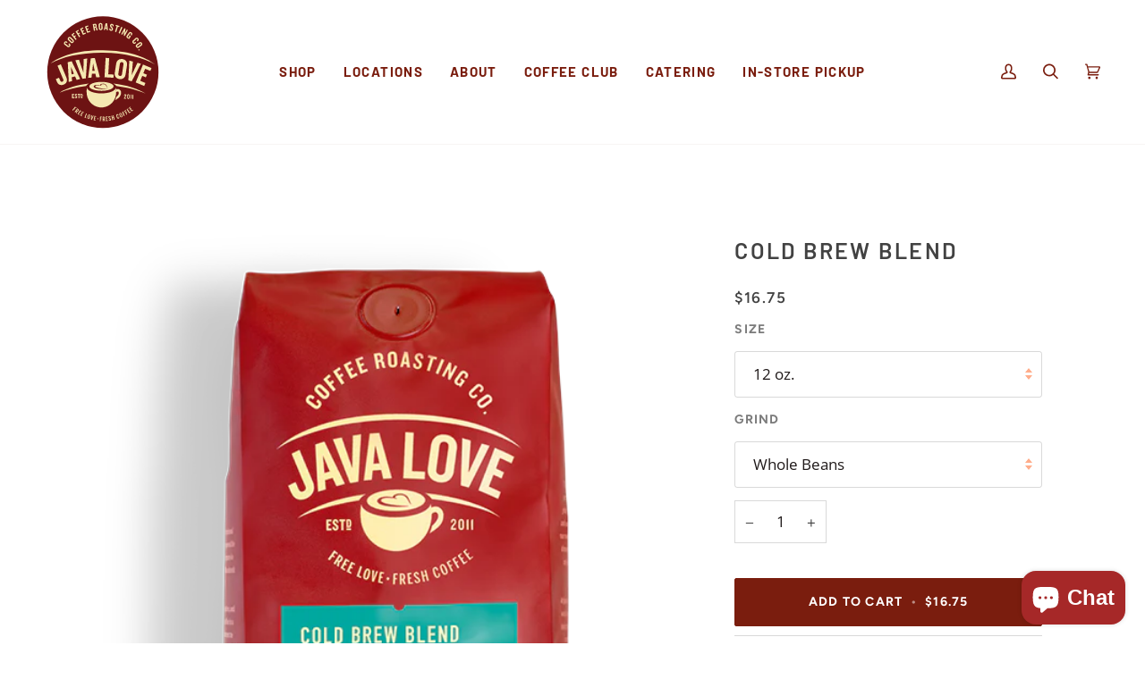

--- FILE ---
content_type: text/html; charset=utf-8
request_url: https://javaloveroasters.com/products/cold-brew-blend
body_size: 50159
content:
<!doctype html>




<html class="no-js" lang="en" ><head>
  <meta charset="utf-8">
  <meta http-equiv="X-UA-Compatible" content="IE=edge,chrome=1">
  <meta name="viewport" content="width=device-width,initial-scale=1,viewport-fit=cover">
  <meta name="theme-color" content="#ff763d"><link rel="canonical" href="https://javaloveroasters.com/products/cold-brew-blend"><!-- ======================= Pipeline Theme V7.1.2 ========================= -->

  <!-- Preloading ================================================================== -->

  <link rel="preconnect" href="https://cdn.shopify.com" crossorigin>
  <link rel="dns-prefetch" href="https://cdn.shopify.com">
  <link rel="preconnect" href="https://fonts.shopify.com" crossorigin>
  <link rel="dns-prefetch" href="https://fonts.shopifycdn.com">
  <link rel="preconnect" href="https://monorail-edge.shopifysvc.com" crossorigin>

  <link rel="preload" href="//javaloveroasters.com/cdn/fonts/open_sans/opensans_n4.c32e4d4eca5273f6d4ee95ddf54b5bbb75fc9b61.woff2" as="font" type="font/woff2" crossorigin>
  <link rel="preload" href="//javaloveroasters.com/cdn/fonts/barlow/barlow_n6.329f582a81f63f125e63c20a5a80ae9477df68e1.woff2" as="font" type="font/woff2" crossorigin>
  <link rel="preload" href="//javaloveroasters.com/cdn/fonts/figtree/figtree_n6.9d1ea52bb49a0a86cfd1b0383d00f83d3fcc14de.woff2" as="font" type="font/woff2" crossorigin>

  <link href="//javaloveroasters.com/cdn/shop/t/15/assets/vendor.js?v=144118437607305429831700330037" as="script" rel="preload">
  <link href="//javaloveroasters.com/cdn/shop/t/15/assets/theme.js?v=35171208021368154031700330037" as="script" rel="preload">
  <link href="//javaloveroasters.com/cdn/shop/t/15/assets/theme.css?v=5322855594505602831763675877" as="script" rel="preload">

  <!-- Title and description ================================================ --><link rel="shortcut icon" href="//javaloveroasters.com/cdn/shop/files/Java-Love-Coffee-Roasting-Co-Primary-Logo_2d66a521-db1b-4a05-90e7-cb6b25749c18_32x32.png?v=1630580261" type="image/png">
  <title>
    

    Cold Brew Blend | Medium Roast Coffee
&ndash; Java Love Coffee
  </title><meta name="description" content="Rich and refreshing, created specifically for cold brew coffee. A crisp beginning and smooth hints of chocolate. Two medium roasted beans from South America and Indonesia provide low acid and big flavor.">
  <!-- /snippets/social-meta-tags.liquid --><meta property="og:site_name" content="Java Love Coffee Roasting Co.">
<meta property="og:url" content="https://javaloveroasters.com/products/cold-brew-blend">
<meta property="og:title" content="Cold Brew Blend">
<meta property="og:type" content="product">
<meta property="og:description" content="Rich and refreshing, created specifically for cold brew coffee. A crisp beginning and smooth hints of chocolate. Two medium roasted beans from South America and Indonesia provide low acid and big flavor."><meta property="og:price:amount" content="16.75">
  <meta property="og:price:currency" content="USD">
      <meta property="og:image" content="http://javaloveroasters.com/cdn/shop/products/cold-brew-blend-medium-roast-coffee-front-product-shot.png?v=1538867648">
      <meta property="og:image:secure_url" content="https://javaloveroasters.com/cdn/shop/products/cold-brew-blend-medium-roast-coffee-front-product-shot.png?v=1538867648">
      <meta property="og:image:height" content="600">
      <meta property="og:image:width" content="547">
      <meta property="og:image" content="http://javaloveroasters.com/cdn/shop/products/cold-brew-blend-medium-roast-coffee-angled-product-shot.png?v=1538867648">
      <meta property="og:image:secure_url" content="https://javaloveroasters.com/cdn/shop/products/cold-brew-blend-medium-roast-coffee-angled-product-shot.png?v=1538867648">
      <meta property="og:image:height" content="600">
      <meta property="og:image:width" content="547">
      <meta property="og:image" content="http://javaloveroasters.com/cdn/shop/products/a-java-love-coffee-back-product-shot_0150243b-1300-4bfa-b8ef-8126bd6446a3.png?v=1538867648">
      <meta property="og:image:secure_url" content="https://javaloveroasters.com/cdn/shop/products/a-java-love-coffee-back-product-shot_0150243b-1300-4bfa-b8ef-8126bd6446a3.png?v=1538867648">
      <meta property="og:image:height" content="600">
      <meta property="og:image:width" content="547">
<meta property="twitter:image" content="http://javaloveroasters.com/cdn/shop/products/cold-brew-blend-medium-roast-coffee-front-product-shot_1200x1200.png?v=1538867648">

<meta name="twitter:site" content="@">
<meta name="twitter:card" content="summary_large_image">
<meta name="twitter:title" content="Cold Brew Blend">
<meta name="twitter:description" content="Rich and refreshing, created specifically for cold brew coffee. A crisp beginning and smooth hints of chocolate. Two medium roasted beans from South America and Indonesia provide low acid and big flavor."><!-- CSS ================================================================== -->

  <link href="//javaloveroasters.com/cdn/shop/t/15/assets/font-settings.css?v=46323976665526084051762455944" rel="stylesheet" type="text/css" media="all" />

  <!-- /snippets/css-variables.liquid -->


<style data-shopify>

:root {
/* ================ Layout Variables ================ */






--LAYOUT-WIDTH: 1150px;
--LAYOUT-GUTTER: 24px;
--LAYOUT-GUTTER-OFFSET: -24px;
--NAV-GUTTER: 15px;
--LAYOUT-OUTER: 50px;

/* ================ Product video ================ */

--COLOR-VIDEO-BG: #f2f2f2;


/* ================ Color Variables ================ */

/* === Backgrounds ===*/
--COLOR-BG: #ffffff;
--COLOR-BG-ACCENT: #fcf8ec;

/* === Text colors ===*/
--COLOR-TEXT-DARK: #1f1919;
--COLOR-TEXT: #424242;
--COLOR-TEXT-LIGHT: #7b7b7b;

/* === Bright color ===*/
--COLOR-PRIMARY: #7a1d0e;
--COLOR-PRIMARY-HOVER: #3a0a02;
--COLOR-PRIMARY-FADE: rgba(122, 29, 14, 0.05);
--COLOR-PRIMARY-FADE-HOVER: rgba(122, 29, 14, 0.1);--COLOR-PRIMARY-OPPOSITE: #ffffff;

/* === Secondary/link Color ===*/
--COLOR-SECONDARY: #ff763d;
--COLOR-SECONDARY-HOVER: #f04600;
--COLOR-SECONDARY-FADE: rgba(255, 118, 61, 0.05);
--COLOR-SECONDARY-FADE-HOVER: rgba(255, 118, 61, 0.1);--COLOR-SECONDARY-OPPOSITE: #000000;

/* === Shades of grey ===*/
--COLOR-A5:  rgba(66, 66, 66, 0.05);
--COLOR-A10: rgba(66, 66, 66, 0.1);
--COLOR-A20: rgba(66, 66, 66, 0.2);
--COLOR-A35: rgba(66, 66, 66, 0.35);
--COLOR-A50: rgba(66, 66, 66, 0.5);
--COLOR-A80: rgba(66, 66, 66, 0.8);
--COLOR-A90: rgba(66, 66, 66, 0.9);
--COLOR-A95: rgba(66, 66, 66, 0.95);


/* ================ Inverted Color Variables ================ */

--INVERSE-BG: #7a1d0e;
--INVERSE-BG-ACCENT: #1d1d1d;

/* === Text colors ===*/
--INVERSE-TEXT-DARK: #ffffff;
--INVERSE-TEXT: #ffffff;
--INVERSE-TEXT-LIGHT: #d7bbb7;

/* === Bright color ===*/
--INVERSE-PRIMARY: #ff763d;
--INVERSE-PRIMARY-HOVER: #f04600;
--INVERSE-PRIMARY-FADE: rgba(255, 118, 61, 0.05);
--INVERSE-PRIMARY-FADE-HOVER: rgba(255, 118, 61, 0.1);--INVERSE-PRIMARY-OPPOSITE: #000000;


/* === Second Color ===*/
--INVERSE-SECONDARY: #748cab;
--INVERSE-SECONDARY-HOVER: #3f6493;
--INVERSE-SECONDARY-FADE: rgba(116, 140, 171, 0.05);
--INVERSE-SECONDARY-FADE-HOVER: rgba(116, 140, 171, 0.1);--INVERSE-SECONDARY-OPPOSITE: #ffffff;


/* === Shades of grey ===*/
--INVERSE-A5:  rgba(255, 255, 255, 0.05);
--INVERSE-A10: rgba(255, 255, 255, 0.1);
--INVERSE-A20: rgba(255, 255, 255, 0.2);
--INVERSE-A35: rgba(255, 255, 255, 0.3);
--INVERSE-A80: rgba(255, 255, 255, 0.8);
--INVERSE-A90: rgba(255, 255, 255, 0.9);
--INVERSE-A95: rgba(255, 255, 255, 0.95);


/* ================ Bright Color Variables ================ */

--BRIGHT-BG: #d2815f;
--BRIGHT-BG-ACCENT: #94553a;

/* === Text colors ===*/
--BRIGHT-TEXT-DARK: #ffffff;
--BRIGHT-TEXT: #ffffff;
--BRIGHT-TEXT-LIGHT: #f2d9cf;

/* === Bright color ===*/
--BRIGHT-PRIMARY: #ff763d;
--BRIGHT-PRIMARY-HOVER: #f04600;
--BRIGHT-PRIMARY-FADE: rgba(255, 118, 61, 0.05);
--BRIGHT-PRIMARY-FADE-HOVER: rgba(255, 118, 61, 0.1);--BRIGHT-PRIMARY-OPPOSITE: #000000;


/* === Second Color ===*/
--BRIGHT-SECONDARY: #3d5aff;
--BRIGHT-SECONDARY-HOVER: #0024f0;
--BRIGHT-SECONDARY-FADE: rgba(61, 90, 255, 0.05);
--BRIGHT-SECONDARY-FADE-HOVER: rgba(61, 90, 255, 0.1);--BRIGHT-SECONDARY-OPPOSITE: #ffffff;


/* === Shades of grey ===*/
--BRIGHT-A5:  rgba(255, 255, 255, 0.05);
--BRIGHT-A10: rgba(255, 255, 255, 0.1);
--BRIGHT-A20: rgba(255, 255, 255, 0.2);
--BRIGHT-A35: rgba(255, 255, 255, 0.3);
--BRIGHT-A80: rgba(255, 255, 255, 0.8);
--BRIGHT-A90: rgba(255, 255, 255, 0.9);
--BRIGHT-A95: rgba(255, 255, 255, 0.95);


/* === Account Bar ===*/
--COLOR-ANNOUNCEMENT-BG: #2c2c2c;
--COLOR-ANNOUNCEMENT-TEXT: #ffffff;

/* === Nav and dropdown link background ===*/
--COLOR-NAV: #ffffff;
--COLOR-NAV-TEXT: #7a1d0e;
--COLOR-NAV-TEXT-DARK: #380b03;
--COLOR-NAV-TEXT-LIGHT: #a26156;
--COLOR-NAV-BORDER: #f7f5f4;
--COLOR-NAV-A10: rgba(122, 29, 14, 0.1);
--COLOR-NAV-A50: rgba(122, 29, 14, 0.5);
--COLOR-HIGHLIGHT-LINK: #d2815f;

/* === Site Footer ===*/
--COLOR-FOOTER-BG: #531307;
--COLOR-FOOTER-TEXT: #ffffff;
--COLOR-FOOTER-A5: rgba(255, 255, 255, 0.05);
--COLOR-FOOTER-A15: rgba(255, 255, 255, 0.15);
--COLOR-FOOTER-A90: rgba(255, 255, 255, 0.9);

/* === Sub-Footer ===*/
--COLOR-SUB-FOOTER-BG: #000000;
--COLOR-SUB-FOOTER-TEXT: #ffffff;
--COLOR-SUB-FOOTER-A5: rgba(255, 255, 255, 0.05);
--COLOR-SUB-FOOTER-A15: rgba(255, 255, 255, 0.15);
--COLOR-SUB-FOOTER-A90: rgba(255, 255, 255, 0.9);

/* === Products ===*/
--PRODUCT-GRID-ASPECT-RATIO: 80.0%;

/* === Product badges ===*/
--COLOR-BADGE: #ffffff;
--COLOR-BADGE-TEXT: #424242;
--COLOR-BADGE-TEXT-DARK: #1f1919;
--COLOR-BADGE-TEXT-HOVER: #686868;
--COLOR-BADGE-HAIRLINE: #f6f6f6;

/* === Product item slider ===*/--COLOR-PRODUCT-SLIDER: #ffffff;--COLOR-PRODUCT-SLIDER-OPPOSITE: rgba(13, 13, 13, 0.06);/* === disabled form colors ===*/
--COLOR-DISABLED-BG: #ececec;
--COLOR-DISABLED-TEXT: #bdbdbd;

--INVERSE-DISABLED-BG: #873426;
--INVERSE-DISABLED-TEXT: #a96c62;


/* === Tailwind RGBA Palette ===*/
--RGB-CANVAS: 255 255 255;
--RGB-CONTENT: 66 66 66;
--RGB-PRIMARY: 122 29 14;
--RGB-SECONDARY: 255 118 61;

--RGB-DARK-CANVAS: 122 29 14;
--RGB-DARK-CONTENT: 255 255 255;
--RGB-DARK-PRIMARY: 255 118 61;
--RGB-DARK-SECONDARY: 116 140 171;

--RGB-BRIGHT-CANVAS: 210 129 95;
--RGB-BRIGHT-CONTENT: 255 255 255;
--RGB-BRIGHT-PRIMARY: 255 118 61;
--RGB-BRIGHT-SECONDARY: 61 90 255;

--RGB-PRIMARY-CONTRAST: 255 255 255;
--RGB-SECONDARY-CONTRAST: 0 0 0;

--RGB-DARK-PRIMARY-CONTRAST: 0 0 0;
--RGB-DARK-SECONDARY-CONTRAST: 255 255 255;

--RGB-BRIGHT-PRIMARY-CONTRAST: 0 0 0;
--RGB-BRIGHT-SECONDARY-CONTRAST: 255 255 255;


/* === Button Radius === */
--BUTTON-RADIUS: 2px;


/* ================ Typography ================ */

--FONT-STACK-BODY: "Open Sans", sans-serif;
--FONT-STYLE-BODY: normal;
--FONT-WEIGHT-BODY: 400;
--FONT-WEIGHT-BODY-BOLD: 500;
--FONT-ADJUST-BODY: 1.0;

  --FONT-BODY-TRANSFORM: none;
  --FONT-BODY-LETTER-SPACING: normal;


--FONT-STACK-HEADING: Barlow, sans-serif;
--FONT-STYLE-HEADING: normal;
--FONT-WEIGHT-HEADING: 600;
--FONT-WEIGHT-HEADING-BOLD: 700;
--FONT-ADJUST-HEADING: 1.0;

  --FONT-HEADING-TRANSFORM: uppercase;
  --FONT-HEADING-LETTER-SPACING: 0.09em;

--FONT-STACK-ACCENT: Figtree, sans-serif;
--FONT-STYLE-ACCENT: normal;
--FONT-WEIGHT-ACCENT: 600;
--FONT-WEIGHT-ACCENT-BOLD: 700;
--FONT-ADJUST-ACCENT: 1.0;

  --FONT-ACCENT-TRANSFORM: uppercase;
  --FONT-ACCENT-LETTER-SPACING: 0.09em;

--TYPE-STACK-NAV: Barlow, sans-serif;
--TYPE-STYLE-NAV: normal;
--TYPE-ADJUST-NAV: 1.0;
--TYPE-WEIGHT-NAV: 700;

  --FONT-NAV-TRANSFORM: uppercase;
  --FONT-NAV-LETTER-SPACING: 0.09em;

--TYPE-STACK-BUTTON: Figtree, sans-serif;
--TYPE-STYLE-BUTTON: normal;
--TYPE-ADJUST-BUTTON: 1.0;
--TYPE-WEIGHT-BUTTON: 700;

  --FONT-BUTTON-TRANSFORM: uppercase;
  --FONT-BUTTON-LETTER-SPACING: 0.09em;

--TYPE-STACK-KICKER: Figtree, sans-serif;
--TYPE-STYLE-KICKER: normal;
--TYPE-ADJUST-KICKER: 1.0;
--TYPE-WEIGHT-KICKER: 700;

  --FONT-KICKER-TRANSFORM: uppercase;
  --FONT-KICKER-LETTER-SPACING: 0.09em;


--ICO-SELECT: url('//javaloveroasters.com/cdn/shop/t/15/assets/ico-select.svg?v=18334273304091176671700330037');

/* ================ Photo correction ================ */
--PHOTO-CORRECTION: 100%;



}


/* ================ Typography ================ */
/* ================ type-scale.com ============ */

/* 1.16 base 11.5 */
:root {
  --font-1: 10px;
  --font-2: 11px;
  --font-3: 13px;
  --font-4: 15px;
  --font-5: 17px;
  --font-6: 20px;
  --font-7: 24px;
  --font-8: 27px;
  --font-9: 32px;
  --font-10:37px;
  --font-11:43px;
  --font-12:49px;
  --font-13:57px;
  --font-14:67px;
  --font-15:77px;
}

/* 1.175 base 11.5 */
@media only screen and (min-width: 480px) and (max-width: 1099px) {
  :root {
  --font-1: 10px;
  --font-2: 11.5px;
  --font-3: 13.5px;
  --font-4: 16px;
  --font-5: 19px;
  --font-6: 22px;
  --font-7: 26px;
  --font-8: 30px;
  --font-9: 36px;
  --font-10:42px;
  --font-11:49px;
  --font-12:58px;
  --font-13:68px;
  --font-14:80px;
  --font-15:94px;
  }
}

 /* 1.22 base 11.5 */
 @media only screen and (min-width: 1100px) {
  :root {
  --font-1: 10px;
  --font-2: 11.5px;
  --font-3: 14px;
  --font-4: 17px;
  --font-5: 21px;
  --font-6: 25px;
  --font-7: 31px;
  --font-8: 38px;
  --font-9: 46px;
  --font-10:56px;
  --font-11:68px;
  --font-12:83px;
  --font-13:102px;
  --font-14:124px;
  --font-15:151px;
  }
}


</style>


  <link href="//javaloveroasters.com/cdn/shop/t/15/assets/theme.css?v=5322855594505602831763675877" rel="stylesheet" type="text/css" media="all" />

  <script>
    document.documentElement.className = document.documentElement.className.replace('no-js', 'js');

    
      document.documentElement.classList.add('aos-initialized');let root = '/';
    if (root[root.length - 1] !== '/') {
      root = `${root}/`;
    }
    var theme = {
      routes: {
        root_url: root,
        cart: '/cart',
        cart_add_url: '/cart/add',
        product_recommendations_url: '/recommendations/products',
        account_addresses_url: '/account/addresses',
        predictive_search_url: '/search/suggest'
      },
      state: {
        cartOpen: null,
      },
      sizes: {
        small: 480,
        medium: 768,
        large: 1100,
        widescreen: 1400
      },
      assets: {
        photoswipe: '//javaloveroasters.com/cdn/shop/t/15/assets/photoswipe.js?v=162613001030112971491700330037',
        smoothscroll: '//javaloveroasters.com/cdn/shop/t/15/assets/smoothscroll.js?v=37906625415260927261700330037',
        swatches: '//javaloveroasters.com/cdn/shop/t/15/assets/swatches.json?v=154940297821828866241700330037',
        noImage: '//javaloveroasters.com/cdn/shopifycloud/storefront/assets/no-image-2048-a2addb12.gif',
        base: '//javaloveroasters.com/cdn/shop/t/15/assets/'
      },
      strings: {
        swatchesKey: "Color, Colour",
        addToCart: "Add to Cart",
        estimateShipping: "Estimate shipping",
        noShippingAvailable: "We do not ship to this destination.",
        free: "Free",
        from: "From",
        preOrder: "Pre-order",
        soldOut: "Sold Out",
        sale: "Sale",
        subscription: "Subscription",
        unavailable: "Unavailable",
        unitPrice: "Unit price",
        unitPriceSeparator: "per",
        stockout: "All available stock is in cart",
        products: "Products",
        pages: "Pages",
        collections: "Collections",
        resultsFor: "Results for",
        noResultsFor: "No results for",
        articles: "Articles",
        successMessage: "Link copied to clipboard",
      },
      settings: {
        badge_sale_type: "dollar",
        animate_hover: true,
        animate_scroll: true,
        show_locale_desktop: null,
        show_locale_mobile: null,
        show_currency_desktop: null,
        show_currency_mobile: null,
        currency_select_type: "country",
        currency_code_enable: false,
        cycle_images_hover_delay: 1.5
      },
      info: {
        name: 'pipeline'
      },
      version: '7.1.2',
      moneyFormat: "${{amount}}",
      shopCurrency: "USD",
      currencyCode: "USD"
    }
    let windowInnerHeight = window.innerHeight;
    document.documentElement.style.setProperty('--full-screen', `${windowInnerHeight}px`);
    document.documentElement.style.setProperty('--three-quarters', `${windowInnerHeight * 0.75}px`);
    document.documentElement.style.setProperty('--two-thirds', `${windowInnerHeight * 0.66}px`);
    document.documentElement.style.setProperty('--one-half', `${windowInnerHeight * 0.5}px`);
    document.documentElement.style.setProperty('--one-third', `${windowInnerHeight * 0.33}px`);
    document.documentElement.style.setProperty('--one-fifth', `${windowInnerHeight * 0.2}px`);

    window.isRTL = document.documentElement.getAttribute('dir') === 'rtl';
  </script><!-- Theme Javascript ============================================================== -->
  <script src="//javaloveroasters.com/cdn/shop/t/15/assets/vendor.js?v=144118437607305429831700330037" defer="defer"></script>
  <script src="//javaloveroasters.com/cdn/shop/t/15/assets/theme.js?v=35171208021368154031700330037" defer="defer"></script>

  <script>
    (function () {
      function onPageShowEvents() {
        if ('requestIdleCallback' in window) {
          requestIdleCallback(initCartEvent, { timeout: 500 })
        } else {
          initCartEvent()
        }
        function initCartEvent(){
          window.fetch(window.theme.routes.cart + '.js')
          .then((response) => {
            if(!response.ok){
              throw {status: response.statusText};
            }
            return response.json();
          })
          .then((response) => {
            document.dispatchEvent(new CustomEvent('theme:cart:change', {
              detail: {
                cart: response,
              },
              bubbles: true,
            }));
            return response;
          })
          .catch((e) => {
            console.error(e);
          });
        }
      };
      window.onpageshow = onPageShowEvents;
    })();
  </script>

  <script type="text/javascript">
    if (window.MSInputMethodContext && document.documentMode) {
      var scripts = document.getElementsByTagName('script')[0];
      var polyfill = document.createElement("script");
      polyfill.defer = true;
      polyfill.src = "//javaloveroasters.com/cdn/shop/t/15/assets/ie11.js?v=144489047535103983231700330037";

      scripts.parentNode.insertBefore(polyfill, scripts);
    }
  </script>
   <script src="https://code.jquery.com/jquery-3.6.3.min.js" integrity="sha256-pvPw+upLPUjgMXY0G+8O0xUf+/Im1MZjXxxgOcBQBXU=" crossorigin="anonymous"></script>
<script>
jQuery(function ($) {
   function AddReadMore() {
      //This limit you can set after how much characters you want to show Read More.
      var carLmt = 15;
      // Text to show when text is collapsed
      var readMoreTxt = " Is this a gift?";
      // Text to show when text is expanded
      var readLessTxt = "";


      //Traverse all selectors with this class and manipulate HTML part to show Read More
      $(".add-read-more").each(function () {
         if ($(this).find(".first-section").length)
            return;

         var allstr = $(this).text();
         if (allstr.length > carLmt) {
            var firstSet = allstr.substring(0, carLmt);
            var secdHalf = allstr.substring(carLmt, allstr.length);
            var strtoadd = firstSet + "<span class='second-section'>" + secdHalf + "</span><span class='read-more'  title='Click to Show More'>" + readMoreTxt + "</span><span class='read-less' title='Click to Show Less'>" + readLessTxt + "</span>";
            $(this).html(strtoadd);
         }
      });

      //Read More and Read Less Click Event binding
      $(document).on("click", ".read-more,.read-less", function () {
         $(this).closest(".add-read-more").toggleClass("show-less-content show-more-content");
      });
   }

   AddReadMore();
});
</script>


  <!-- Shopify app scripts =========================================================== -->
  
  <!-- IG META DESCRIPTIONS =========================================================== -->
  
    <meta name="description" content="Discover Java Love Roasters, where each cup of coffee and tea is a testament to quality and craftsmanship. From our Montclair, NJ shop, we bring you a curated selection of the finest blends, gear, and gifts. Experience our commitment to sustainability and community in every product.">
  

  <!-- IG LINK ELEMENTS =========================================================== -->
  
  
  
  <script>window.performance && window.performance.mark && window.performance.mark('shopify.content_for_header.start');</script><meta name="google-site-verification" content="JArkuXgKzQxrBlf0vB4TBEWp5bMV2H4q6OgLy3eebns">
<meta name="google-site-verification" content="0woQl-JFOKorD122mlAwkMfqNQgk2asSubCQOSP5IA4">
<meta id="shopify-digital-wallet" name="shopify-digital-wallet" content="/22623723/digital_wallets/dialog">
<meta name="shopify-checkout-api-token" content="c72cb94c0c8cc68cd82abddcd19886cb">
<link rel="alternate" type="application/json+oembed" href="https://javaloveroasters.com/products/cold-brew-blend.oembed">
<script async="async" src="/checkouts/internal/preloads.js?locale=en-US"></script>
<link rel="preconnect" href="https://shop.app" crossorigin="anonymous">
<script async="async" src="https://shop.app/checkouts/internal/preloads.js?locale=en-US&shop_id=22623723" crossorigin="anonymous"></script>
<script id="apple-pay-shop-capabilities" type="application/json">{"shopId":22623723,"countryCode":"US","currencyCode":"USD","merchantCapabilities":["supports3DS"],"merchantId":"gid:\/\/shopify\/Shop\/22623723","merchantName":"Java Love Coffee Roasting Co.","requiredBillingContactFields":["postalAddress","email"],"requiredShippingContactFields":["postalAddress","email"],"shippingType":"shipping","supportedNetworks":["visa","masterCard","amex","discover","elo","jcb"],"total":{"type":"pending","label":"Java Love Coffee Roasting Co.","amount":"1.00"},"shopifyPaymentsEnabled":true,"supportsSubscriptions":true}</script>
<script id="shopify-features" type="application/json">{"accessToken":"c72cb94c0c8cc68cd82abddcd19886cb","betas":["rich-media-storefront-analytics"],"domain":"javaloveroasters.com","predictiveSearch":true,"shopId":22623723,"locale":"en"}</script>
<script>var Shopify = Shopify || {};
Shopify.shop = "javalove.myshopify.com";
Shopify.locale = "en";
Shopify.currency = {"active":"USD","rate":"1.0"};
Shopify.country = "US";
Shopify.theme = {"name":"Copy of New Frontier StoreFront","id":163192537403,"schema_name":"Pipeline","schema_version":"7.1.2","theme_store_id":739,"role":"main"};
Shopify.theme.handle = "null";
Shopify.theme.style = {"id":null,"handle":null};
Shopify.cdnHost = "javaloveroasters.com/cdn";
Shopify.routes = Shopify.routes || {};
Shopify.routes.root = "/";</script>
<script type="module">!function(o){(o.Shopify=o.Shopify||{}).modules=!0}(window);</script>
<script>!function(o){function n(){var o=[];function n(){o.push(Array.prototype.slice.apply(arguments))}return n.q=o,n}var t=o.Shopify=o.Shopify||{};t.loadFeatures=n(),t.autoloadFeatures=n()}(window);</script>
<script>
  window.ShopifyPay = window.ShopifyPay || {};
  window.ShopifyPay.apiHost = "shop.app\/pay";
  window.ShopifyPay.redirectState = null;
</script>
<script id="shop-js-analytics" type="application/json">{"pageType":"product"}</script>
<script defer="defer" async type="module" src="//javaloveroasters.com/cdn/shopifycloud/shop-js/modules/v2/client.init-shop-cart-sync_BApSsMSl.en.esm.js"></script>
<script defer="defer" async type="module" src="//javaloveroasters.com/cdn/shopifycloud/shop-js/modules/v2/chunk.common_CBoos6YZ.esm.js"></script>
<script type="module">
  await import("//javaloveroasters.com/cdn/shopifycloud/shop-js/modules/v2/client.init-shop-cart-sync_BApSsMSl.en.esm.js");
await import("//javaloveroasters.com/cdn/shopifycloud/shop-js/modules/v2/chunk.common_CBoos6YZ.esm.js");

  window.Shopify.SignInWithShop?.initShopCartSync?.({"fedCMEnabled":true,"windoidEnabled":true});

</script>
<script defer="defer" async type="module" src="//javaloveroasters.com/cdn/shopifycloud/shop-js/modules/v2/client.payment-terms_BHOWV7U_.en.esm.js"></script>
<script defer="defer" async type="module" src="//javaloveroasters.com/cdn/shopifycloud/shop-js/modules/v2/chunk.common_CBoos6YZ.esm.js"></script>
<script defer="defer" async type="module" src="//javaloveroasters.com/cdn/shopifycloud/shop-js/modules/v2/chunk.modal_Bu1hFZFC.esm.js"></script>
<script type="module">
  await import("//javaloveroasters.com/cdn/shopifycloud/shop-js/modules/v2/client.payment-terms_BHOWV7U_.en.esm.js");
await import("//javaloveroasters.com/cdn/shopifycloud/shop-js/modules/v2/chunk.common_CBoos6YZ.esm.js");
await import("//javaloveroasters.com/cdn/shopifycloud/shop-js/modules/v2/chunk.modal_Bu1hFZFC.esm.js");

  
</script>
<script>
  window.Shopify = window.Shopify || {};
  if (!window.Shopify.featureAssets) window.Shopify.featureAssets = {};
  window.Shopify.featureAssets['shop-js'] = {"shop-cart-sync":["modules/v2/client.shop-cart-sync_DJczDl9f.en.esm.js","modules/v2/chunk.common_CBoos6YZ.esm.js"],"init-fed-cm":["modules/v2/client.init-fed-cm_BzwGC0Wi.en.esm.js","modules/v2/chunk.common_CBoos6YZ.esm.js"],"init-windoid":["modules/v2/client.init-windoid_BS26ThXS.en.esm.js","modules/v2/chunk.common_CBoos6YZ.esm.js"],"init-shop-email-lookup-coordinator":["modules/v2/client.init-shop-email-lookup-coordinator_DFwWcvrS.en.esm.js","modules/v2/chunk.common_CBoos6YZ.esm.js"],"shop-cash-offers":["modules/v2/client.shop-cash-offers_DthCPNIO.en.esm.js","modules/v2/chunk.common_CBoos6YZ.esm.js","modules/v2/chunk.modal_Bu1hFZFC.esm.js"],"shop-button":["modules/v2/client.shop-button_D_JX508o.en.esm.js","modules/v2/chunk.common_CBoos6YZ.esm.js"],"shop-toast-manager":["modules/v2/client.shop-toast-manager_tEhgP2F9.en.esm.js","modules/v2/chunk.common_CBoos6YZ.esm.js"],"avatar":["modules/v2/client.avatar_BTnouDA3.en.esm.js"],"pay-button":["modules/v2/client.pay-button_BuNmcIr_.en.esm.js","modules/v2/chunk.common_CBoos6YZ.esm.js"],"init-shop-cart-sync":["modules/v2/client.init-shop-cart-sync_BApSsMSl.en.esm.js","modules/v2/chunk.common_CBoos6YZ.esm.js"],"shop-login-button":["modules/v2/client.shop-login-button_DwLgFT0K.en.esm.js","modules/v2/chunk.common_CBoos6YZ.esm.js","modules/v2/chunk.modal_Bu1hFZFC.esm.js"],"init-customer-accounts-sign-up":["modules/v2/client.init-customer-accounts-sign-up_TlVCiykN.en.esm.js","modules/v2/client.shop-login-button_DwLgFT0K.en.esm.js","modules/v2/chunk.common_CBoos6YZ.esm.js","modules/v2/chunk.modal_Bu1hFZFC.esm.js"],"init-shop-for-new-customer-accounts":["modules/v2/client.init-shop-for-new-customer-accounts_DrjXSI53.en.esm.js","modules/v2/client.shop-login-button_DwLgFT0K.en.esm.js","modules/v2/chunk.common_CBoos6YZ.esm.js","modules/v2/chunk.modal_Bu1hFZFC.esm.js"],"init-customer-accounts":["modules/v2/client.init-customer-accounts_C0Oh2ljF.en.esm.js","modules/v2/client.shop-login-button_DwLgFT0K.en.esm.js","modules/v2/chunk.common_CBoos6YZ.esm.js","modules/v2/chunk.modal_Bu1hFZFC.esm.js"],"shop-follow-button":["modules/v2/client.shop-follow-button_C5D3XtBb.en.esm.js","modules/v2/chunk.common_CBoos6YZ.esm.js","modules/v2/chunk.modal_Bu1hFZFC.esm.js"],"checkout-modal":["modules/v2/client.checkout-modal_8TC_1FUY.en.esm.js","modules/v2/chunk.common_CBoos6YZ.esm.js","modules/v2/chunk.modal_Bu1hFZFC.esm.js"],"lead-capture":["modules/v2/client.lead-capture_D-pmUjp9.en.esm.js","modules/v2/chunk.common_CBoos6YZ.esm.js","modules/v2/chunk.modal_Bu1hFZFC.esm.js"],"shop-login":["modules/v2/client.shop-login_BmtnoEUo.en.esm.js","modules/v2/chunk.common_CBoos6YZ.esm.js","modules/v2/chunk.modal_Bu1hFZFC.esm.js"],"payment-terms":["modules/v2/client.payment-terms_BHOWV7U_.en.esm.js","modules/v2/chunk.common_CBoos6YZ.esm.js","modules/v2/chunk.modal_Bu1hFZFC.esm.js"]};
</script>
<script>(function() {
  var isLoaded = false;
  function asyncLoad() {
    if (isLoaded) return;
    isLoaded = true;
    var urls = ["https:\/\/chimpstatic.com\/mcjs-connected\/js\/users\/b2b1627bdc45783b70548eee0\/0e92b6fc650e303bdcad333c6.js?shop=javalove.myshopify.com","https:\/\/chimpstatic.com\/mcjs-connected\/js\/users\/b2b1627bdc45783b70548eee0\/a257c41ff4656596c84bba1b7.js?shop=javalove.myshopify.com","https:\/\/live.bb.eight-cdn.com\/script.js?shop=javalove.myshopify.com","https:\/\/sellup.herokuapp.com\/upseller.js?shop=javalove.myshopify.com","https:\/\/cdn.nfcube.com\/instafeed-d1d32745bef760a6094472a5c74a37e6.js?shop=javalove.myshopify.com","https:\/\/static.rechargecdn.com\/assets\/js\/widget.min.js?shop=javalove.myshopify.com","https:\/\/cdn.hextom.com\/js\/freeshippingbar.js?shop=javalove.myshopify.com"];
    for (var i = 0; i < urls.length; i++) {
      var s = document.createElement('script');
      s.type = 'text/javascript';
      s.async = true;
      s.src = urls[i];
      var x = document.getElementsByTagName('script')[0];
      x.parentNode.insertBefore(s, x);
    }
  };
  if(window.attachEvent) {
    window.attachEvent('onload', asyncLoad);
  } else {
    window.addEventListener('load', asyncLoad, false);
  }
})();</script>
<script id="__st">var __st={"a":22623723,"offset":-18000,"reqid":"28553701-436a-4429-a51d-2073525723cc-1768924325","pageurl":"javaloveroasters.com\/products\/cold-brew-blend","u":"58c2e7bbd22d","p":"product","rtyp":"product","rid":12098173907};</script>
<script>window.ShopifyPaypalV4VisibilityTracking = true;</script>
<script id="captcha-bootstrap">!function(){'use strict';const t='contact',e='account',n='new_comment',o=[[t,t],['blogs',n],['comments',n],[t,'customer']],c=[[e,'customer_login'],[e,'guest_login'],[e,'recover_customer_password'],[e,'create_customer']],r=t=>t.map((([t,e])=>`form[action*='/${t}']:not([data-nocaptcha='true']) input[name='form_type'][value='${e}']`)).join(','),a=t=>()=>t?[...document.querySelectorAll(t)].map((t=>t.form)):[];function s(){const t=[...o],e=r(t);return a(e)}const i='password',u='form_key',d=['recaptcha-v3-token','g-recaptcha-response','h-captcha-response',i],f=()=>{try{return window.sessionStorage}catch{return}},m='__shopify_v',_=t=>t.elements[u];function p(t,e,n=!1){try{const o=window.sessionStorage,c=JSON.parse(o.getItem(e)),{data:r}=function(t){const{data:e,action:n}=t;return t[m]||n?{data:e,action:n}:{data:t,action:n}}(c);for(const[e,n]of Object.entries(r))t.elements[e]&&(t.elements[e].value=n);n&&o.removeItem(e)}catch(o){console.error('form repopulation failed',{error:o})}}const l='form_type',E='cptcha';function T(t){t.dataset[E]=!0}const w=window,h=w.document,L='Shopify',v='ce_forms',y='captcha';let A=!1;((t,e)=>{const n=(g='f06e6c50-85a8-45c8-87d0-21a2b65856fe',I='https://cdn.shopify.com/shopifycloud/storefront-forms-hcaptcha/ce_storefront_forms_captcha_hcaptcha.v1.5.2.iife.js',D={infoText:'Protected by hCaptcha',privacyText:'Privacy',termsText:'Terms'},(t,e,n)=>{const o=w[L][v],c=o.bindForm;if(c)return c(t,g,e,D).then(n);var r;o.q.push([[t,g,e,D],n]),r=I,A||(h.body.append(Object.assign(h.createElement('script'),{id:'captcha-provider',async:!0,src:r})),A=!0)});var g,I,D;w[L]=w[L]||{},w[L][v]=w[L][v]||{},w[L][v].q=[],w[L][y]=w[L][y]||{},w[L][y].protect=function(t,e){n(t,void 0,e),T(t)},Object.freeze(w[L][y]),function(t,e,n,w,h,L){const[v,y,A,g]=function(t,e,n){const i=e?o:[],u=t?c:[],d=[...i,...u],f=r(d),m=r(i),_=r(d.filter((([t,e])=>n.includes(e))));return[a(f),a(m),a(_),s()]}(w,h,L),I=t=>{const e=t.target;return e instanceof HTMLFormElement?e:e&&e.form},D=t=>v().includes(t);t.addEventListener('submit',(t=>{const e=I(t);if(!e)return;const n=D(e)&&!e.dataset.hcaptchaBound&&!e.dataset.recaptchaBound,o=_(e),c=g().includes(e)&&(!o||!o.value);(n||c)&&t.preventDefault(),c&&!n&&(function(t){try{if(!f())return;!function(t){const e=f();if(!e)return;const n=_(t);if(!n)return;const o=n.value;o&&e.removeItem(o)}(t);const e=Array.from(Array(32),(()=>Math.random().toString(36)[2])).join('');!function(t,e){_(t)||t.append(Object.assign(document.createElement('input'),{type:'hidden',name:u})),t.elements[u].value=e}(t,e),function(t,e){const n=f();if(!n)return;const o=[...t.querySelectorAll(`input[type='${i}']`)].map((({name:t})=>t)),c=[...d,...o],r={};for(const[a,s]of new FormData(t).entries())c.includes(a)||(r[a]=s);n.setItem(e,JSON.stringify({[m]:1,action:t.action,data:r}))}(t,e)}catch(e){console.error('failed to persist form',e)}}(e),e.submit())}));const S=(t,e)=>{t&&!t.dataset[E]&&(n(t,e.some((e=>e===t))),T(t))};for(const o of['focusin','change'])t.addEventListener(o,(t=>{const e=I(t);D(e)&&S(e,y())}));const B=e.get('form_key'),M=e.get(l),P=B&&M;t.addEventListener('DOMContentLoaded',(()=>{const t=y();if(P)for(const e of t)e.elements[l].value===M&&p(e,B);[...new Set([...A(),...v().filter((t=>'true'===t.dataset.shopifyCaptcha))])].forEach((e=>S(e,t)))}))}(h,new URLSearchParams(w.location.search),n,t,e,['guest_login'])})(!0,!0)}();</script>
<script integrity="sha256-4kQ18oKyAcykRKYeNunJcIwy7WH5gtpwJnB7kiuLZ1E=" data-source-attribution="shopify.loadfeatures" defer="defer" src="//javaloveroasters.com/cdn/shopifycloud/storefront/assets/storefront/load_feature-a0a9edcb.js" crossorigin="anonymous"></script>
<script crossorigin="anonymous" defer="defer" src="//javaloveroasters.com/cdn/shopifycloud/storefront/assets/shopify_pay/storefront-65b4c6d7.js?v=20250812"></script>
<script data-source-attribution="shopify.dynamic_checkout.dynamic.init">var Shopify=Shopify||{};Shopify.PaymentButton=Shopify.PaymentButton||{isStorefrontPortableWallets:!0,init:function(){window.Shopify.PaymentButton.init=function(){};var t=document.createElement("script");t.src="https://javaloveroasters.com/cdn/shopifycloud/portable-wallets/latest/portable-wallets.en.js",t.type="module",document.head.appendChild(t)}};
</script>
<script data-source-attribution="shopify.dynamic_checkout.buyer_consent">
  function portableWalletsHideBuyerConsent(e){var t=document.getElementById("shopify-buyer-consent"),n=document.getElementById("shopify-subscription-policy-button");t&&n&&(t.classList.add("hidden"),t.setAttribute("aria-hidden","true"),n.removeEventListener("click",e))}function portableWalletsShowBuyerConsent(e){var t=document.getElementById("shopify-buyer-consent"),n=document.getElementById("shopify-subscription-policy-button");t&&n&&(t.classList.remove("hidden"),t.removeAttribute("aria-hidden"),n.addEventListener("click",e))}window.Shopify?.PaymentButton&&(window.Shopify.PaymentButton.hideBuyerConsent=portableWalletsHideBuyerConsent,window.Shopify.PaymentButton.showBuyerConsent=portableWalletsShowBuyerConsent);
</script>
<script data-source-attribution="shopify.dynamic_checkout.cart.bootstrap">document.addEventListener("DOMContentLoaded",(function(){function t(){return document.querySelector("shopify-accelerated-checkout-cart, shopify-accelerated-checkout")}if(t())Shopify.PaymentButton.init();else{new MutationObserver((function(e,n){t()&&(Shopify.PaymentButton.init(),n.disconnect())})).observe(document.body,{childList:!0,subtree:!0})}}));
</script>
<link id="shopify-accelerated-checkout-styles" rel="stylesheet" media="screen" href="https://javaloveroasters.com/cdn/shopifycloud/portable-wallets/latest/accelerated-checkout-backwards-compat.css" crossorigin="anonymous">
<style id="shopify-accelerated-checkout-cart">
        #shopify-buyer-consent {
  margin-top: 1em;
  display: inline-block;
  width: 100%;
}

#shopify-buyer-consent.hidden {
  display: none;
}

#shopify-subscription-policy-button {
  background: none;
  border: none;
  padding: 0;
  text-decoration: underline;
  font-size: inherit;
  cursor: pointer;
}

#shopify-subscription-policy-button::before {
  box-shadow: none;
}

      </style>

<script>window.performance && window.performance.mark && window.performance.mark('shopify.content_for_header.end');</script>
<style>
/****INSOMNIA (IG) **/
shopify-payment-terms {display: none !important;}
shop-follow-button {margin-left: 12px; display: block;}  
</style>  
<script>
  const redirects = {
    '/pages/locations/': '/pages/locations',
    '/collections/catering/': '/collections/catering'
  };

  const currentPath = window.location.pathname;
  if (redirects[currentPath]) {
    window.location.replace(redirects[currentPath]);
  }
</script>




<!-- BEGIN app block: shopify://apps/hulk-form-builder/blocks/app-embed/b6b8dd14-356b-4725-a4ed-77232212b3c3 --><!-- BEGIN app snippet: hulkapps-formbuilder-theme-ext --><script type="text/javascript">
  
  if (typeof window.formbuilder_customer != "object") {
        window.formbuilder_customer = {}
  }

  window.hulkFormBuilder = {
    form_data: {"form_ssPfIM7m9hIt8_B0kIXWvQ":{"uuid":"ssPfIM7m9hIt8_B0kIXWvQ","form_name":"Donation Request","form_data":{"div_back_gradient_1":"#fff","div_back_gradient_2":"#fff","back_color":"#fff","form_title":"","form_submit":"SEND","after_submit":"clearAndPrevent","after_submit_msg":"Received. Thank you!","captcha_enable":"no","label_style":"blockLabels","input_border_radius":"5","back_type":"transparent","input_back_color":"#fff","input_back_color_hover":"#fff","back_shadow":"none","label_font_clr":"#851000","input_font_clr":"#851000","button_align":"fullBtn","button_clr":"#fff","button_back_clr":"#851000","button_border_radius":0,"form_width":"100%","form_border_size":"1","form_border_clr":"transparent","form_border_radius":0,"label_font_size":"16","input_font_size":"16","button_font_size":"18","form_padding":0,"input_border_color":"#ccc","input_border_color_hover":"#ccc","btn_border_clr":"#851000","btn_border_size":0,"form_name":"Donation Request","":"info@javaloveroasters.com","label_font_family":"Open Sans","input_font_family":"Open Sans","formElements":[{"Conditions":{},"type":"text","position":0,"label":"Organization Name","required":"yes"},{"Conditions":{},"type":"text","position":1,"label":"Event Name","required":"yes"},{"Conditions":{},"type":"date","position":2,"label":"Event Date","required":"yes","datetime":"date","halfwidth":"yes"},{"Conditions":{},"type":"text","position":3,"label":"City and State where event is being held?","required":"yes","halfwidth":"yes"},{"Conditions":{},"type":"text","position":4,"label":"What type of donation is being requested? ","required":"yes"},{"type":"textarea","position":5,"label":"How will this donation be used?","required":"yes","Conditions":{}},{"type":"text","position":6,"label":"Contact First Name","customClass":"","halfwidth":"yes","Conditions":{},"required":"yes"},{"type":"text","position":7,"label":"Contact Last Name","halfwidth":"yes","Conditions":{},"required":"yes"},{"type":"email","position":8,"label":"Contact Email","required":"yes","Conditions":{},"halfwidth":"no"},{"Conditions":{},"type":"text","position":9,"label":"Website","required":"yes","halfwidth":"yes"},{"Conditions":{},"type":"text","position":11,"label":"Facebook or Instagram Page","halfwidth":"yes"}]},"is_spam_form":false,"shop_uuid":"WN0MX3XPrbzwcFeOe4TaDg","shop_timezone":"America\/New_York","shop_id":179,"shop_is_after_submit_enabled":true,"shop_shopify_plan":"Shopify","shop_shopify_domain":"javalove.myshopify.com"}},
    shop_data: {"shop_WN0MX3XPrbzwcFeOe4TaDg":{"shop_uuid":"WN0MX3XPrbzwcFeOe4TaDg","shop_timezone":"America\/New_York","shop_id":179,"shop_is_after_submit_enabled":true,"shop_shopify_plan":"Shopify","shop_shopify_domain":"javalove.myshopify.com","shop_created_at":"2017-08-21T23:07:37.470-05:00","is_skip_metafield":false,"shop_deleted":false,"shop_disabled":false}},
    settings_data: {"shop_settings":{"shop_customise_msgs":[],"default_customise_msgs":{"is_required":"is required","thank_you":"Thank you! The form was submitted successfully.","processing":"Processing...","valid_data":"Please provide valid data","valid_email":"Provide valid email format","valid_tags":"HTML Tags are not allowed","valid_phone":"Provide valid phone number","valid_captcha":"Please provide valid captcha response","valid_url":"Provide valid URL","only_number_alloud":"Provide valid number in","number_less":"must be less than","number_more":"must be more than","image_must_less":"Image must be less than 20MB","image_number":"Images allowed","image_extension":"Invalid extension! Please provide image file","error_image_upload":"Error in image upload. Please try again.","error_file_upload":"Error in file upload. Please try again.","your_response":"Your response","error_form_submit":"Error occur.Please try again after sometime.","email_submitted":"Form with this email is already submitted","invalid_email_by_zerobounce":"The email address you entered appears to be invalid. Please check it and try again.","download_file":"Download file","card_details_invalid":"Your card details are invalid","card_details":"Card details","please_enter_card_details":"Please enter card details","card_number":"Card number","exp_mm":"Exp MM","exp_yy":"Exp YY","crd_cvc":"CVV","payment_value":"Payment amount","please_enter_payment_amount":"Please enter payment amount","address1":"Address line 1","address2":"Address line 2","city":"City","province":"Province","zipcode":"Zip code","country":"Country","blocked_domain":"This form does not accept addresses from","file_must_less":"File must be less than 20MB","file_extension":"Invalid extension! Please provide file","only_file_number_alloud":"files allowed","previous":"Previous","next":"Next","must_have_a_input":"Please enter at least one field.","please_enter_required_data":"Please enter required data","atleast_one_special_char":"Include at least one special character","atleast_one_lowercase_char":"Include at least one lowercase character","atleast_one_uppercase_char":"Include at least one uppercase character","atleast_one_number":"Include at least one number","must_have_8_chars":"Must have 8 characters long","be_between_8_and_12_chars":"Be between 8 and 12 characters long","please_select":"Please Select","phone_submitted":"Form with this phone number is already submitted","user_res_parse_error":"Error while submitting the form","valid_same_values":"values must be same","product_choice_clear_selection":"Clear Selection","picture_choice_clear_selection":"Clear Selection","remove_all_for_file_image_upload":"Remove All","invalid_file_type_for_image_upload":"You can't upload files of this type.","invalid_file_type_for_signature_upload":"You can't upload files of this type.","max_files_exceeded_for_file_upload":"You can not upload any more files.","max_files_exceeded_for_image_upload":"You can not upload any more files.","file_already_exist":"File already uploaded","max_limit_exceed":"You have added the maximum number of text fields.","cancel_upload_for_file_upload":"Cancel upload","cancel_upload_for_image_upload":"Cancel upload","cancel_upload_for_signature_upload":"Cancel upload"},"shop_blocked_domains":[]}},
    features_data: {"shop_plan_features":{"shop_plan_features":["unlimited-forms","full-design-customization","export-form-submissions","multiple-recipients-for-form-submissions","multiple-admin-notifications","enable-captcha","unlimited-file-uploads","save-submitted-form-data","set-auto-response-message","conditional-logic","form-banner","save-as-draft-facility","include-user-response-in-admin-email","disable-form-submission","file-upload"]}},
    shop: null,
    shop_id: null,
    plan_features: null,
    validateDoubleQuotes: false,
    assets: {
      extraFunctions: "https://cdn.shopify.com/extensions/019bb5ee-ec40-7527-955d-c1b8751eb060/form-builder-by-hulkapps-50/assets/extra-functions.js",
      extraStyles: "https://cdn.shopify.com/extensions/019bb5ee-ec40-7527-955d-c1b8751eb060/form-builder-by-hulkapps-50/assets/extra-styles.css",
      bootstrapStyles: "https://cdn.shopify.com/extensions/019bb5ee-ec40-7527-955d-c1b8751eb060/form-builder-by-hulkapps-50/assets/theme-app-extension-bootstrap.css"
    },
    translations: {
      htmlTagNotAllowed: "HTML Tags are not allowed",
      sqlQueryNotAllowed: "SQL Queries are not allowed",
      doubleQuoteNotAllowed: "Double quotes are not allowed",
      vorwerkHttpWwwNotAllowed: "The words \u0026#39;http\u0026#39; and \u0026#39;www\u0026#39; are not allowed. Please remove them and try again.",
      maxTextFieldsReached: "You have added the maximum number of text fields.",
      avoidNegativeWords: "Avoid negative words: Don\u0026#39;t use negative words in your contact message.",
      customDesignOnly: "This form is for custom designs requests. For general inquiries please contact our team at info@stagheaddesigns.com",
      zerobounceApiErrorMsg: "We couldn\u0026#39;t verify your email due to a technical issue. Please try again later.",
    }

  }

  

  window.FbThemeAppExtSettingsHash = {}
  
</script><!-- END app snippet --><!-- END app block --><!-- BEGIN app block: shopify://apps/store-pickup-delivery-cr/blocks/app-embed/c3fec40a-5cb2-4a2b-851c-ed1eaed98975 -->



<style>.cr-hide{display: none!important}</style>

<script type="text/javascript">
    document.addEventListener('crButtonsLoaded', function (e) {
        var pickupContainer = document.getElementById("pickup-container");
        var crStoreForm = pickupContainer.closest("form");
        if (!crStoreForm) return;

        
        
        
        
            if (crStoreForm.action.indexOf('locale=') > -1){
                crStoreForm.action = crStoreForm.action.replace(/\?locale=(.*)\&?/ig, '?locale=en&step=contact_information')
            } else {
                crStoreForm.action += '?locale=en&step=contact_information';
            }        
        

        var crShippingInformation =  crStoreForm.action;
        var pivot = crShippingInformation.replace(/checkout\\[shipping_address\\]\\[first_name\\](.*?)\\&/ig, '');
        crShippingInformation = pivot + "&checkout[shipping_address][first_name]=&";

        pivot = crShippingInformation.replace(/checkout\\[shipping_address\\]\\[last_name\\](.*?)\\&/ig, '');
        crShippingInformation = pivot + "checkout[shipping_address][last_name]=&";

        pivot = crShippingInformation.replace(/checkout\\[shipping_address\\]\\[city\\](.*?)\\&/ig, '');
        crShippingInformation = pivot + "checkout[shipping_address][city]=&";

        pivot = crShippingInformation.replace(/checkout\\[shipping_address\\]\\[province\\](.*?)\\&/ig, '');
        crShippingInformation = pivot + "checkout[shipping_address][province]=&";

        pivot = crShippingInformation.replace(/checkout\\[shipping_address\\]\\[address1\\](.*?)\\&/ig, '');
        crShippingInformation = pivot + "checkout[shipping_address][address1]=&";

        pivot = crShippingInformation.replace(/checkout\\[shipping_address\\]\\[phone\\](.*?)\\&/ig, '');
        crShippingInformation = pivot + "checkout[shipping_address][phone]=&";

        pivot = crShippingInformation.replace(/checkout\\[shipping_address\\]\\[zip\\](.*?)\\&/ig, '');
        crShippingInformation = pivot + "checkout[shipping_address][zip]=&";

        pivot = crShippingInformation.replace(/checkout\\[shipping_address\\]\\[company\\](.*?)\\&/ig, '');
        crShippingInformation = pivot + "checkout[shipping_address][company]=&";
        crStoreForm.action = crShippingInformation
    })

    if (typeof storePickupSettings === 'undefined') {
        var storePickupSettings = '';
        var pickupLocale = '';
        var pickupCompany = '';
        var stores = [];
        var pickupTranslations = {};
        var pickupAddress = '';
    }

    
    var storePickupSettings = {"moneyFormat":"${{amount}}","max_days":0,"min_days":2,"name":true,"phone":true,"email":false,"date_enabled":true,"mandatory_collections":[{"id":155303247938,"title":"Catering","handle":"catering"}],"exclude_collections":[{"id":461481619,"title":"Bakery","handle":"bakery"},{"id":460727699,"title":"Blends","handle":"blends"},{"id":464300691,"title":"Coffee Club","handle":"coffee-club"},{"id":459839891,"title":"Coffee Collection","handle":"coffee"},{"id":460727955,"title":"Decaf","handle":"decaf"},{"id":460728019,"title":"Espresso","handle":"espresso"},{"id":466300243,"title":"Flavored","handle":"flavored"},{"id":460733459,"title":"Gift Cards","handle":"gift-cards"},{"id":461480595,"title":"Gifts & Gear","handle":"gifts-gear"},{"id":464008851,"title":"Hidden","handle":"hidden"},{"id":457299795,"title":"Home page","handle":"frontpage"},{"id":1684766739,"title":"Private Label","handle":"private-label"},{"id":462155731,"title":"Related","handle":"related"},{"id":460728147,"title":"Single Origin","handle":"single-origin"},{"id":914194451,"title":"Special Reserve","handle":"special-reserve"},{"id":465712019,"title":"Subscribe and Save","handle":"subscribe-and-save"},{"id":150423142466,"title":"Upcoming Classes","handle":"upcoming-classes"},{"id":1301970963,"title":"Wholesale","handle":"wholesale"},{"id":"gid://shopify/Collection/237814743225","title":"Holiday Sets","handle":"holiday-sets"},{"id":"gid://shopify/Collection/281793265849","title":"Coffee Club and Gift Subscription","handle":"coffee-club-and-gift-subscription"},{"id":"gid://shopify/Collection/461481619","title":"Bakery","handle":"bakery"},{"id":"gid://shopify/Collection/460727699","title":"Blends","handle":"blends"},{"id":"gid://shopify/Collection/459839891","title":"Coffee Collection","handle":"coffee"},{"id":"gid://shopify/Collection/460727955","title":"Decaf","handle":"decaf"},{"id":"gid://shopify/Collection/460728019","title":"Espresso","handle":"espresso"},{"id":"gid://shopify/Collection/466300243","title":"Flavored","handle":"flavored"},{"id":"gid://shopify/Collection/460733459","title":"Gift Cards","handle":"gift-cards"},{"id":"gid://shopify/Collection/461480595","title":"Gifts & Gear","handle":"gifts-gear"},{"id":"gid://shopify/Collection/464008851","title":"Hidden","handle":"hidden"},{"id":"gid://shopify/Collection/457299795","title":"Home page","handle":"frontpage"},{"id":"gid://shopify/Collection/159145852994","title":"Organic Loose Leaf Tea","handle":"tea"},{"id":"gid://shopify/Collection/1684766739","title":"Private Label","handle":"private-label"},{"id":"gid://shopify/Collection/462155731","title":"Related","handle":"related"},{"id":"gid://shopify/Collection/460728147","title":"Single Origin","handle":"single-origin"},{"id":"gid://shopify/Collection/914194451","title":"Special Reserve","handle":"special-reserve"},{"id":"gid://shopify/Collection/465712019","title":"Subscribe and Save","handle":"subscribe-and-save"},{"id":"gid://shopify/Collection/150423142466","title":"Upcoming Classes","handle":"upcoming-classes"},{"id":"gid://shopify/Collection/1301970963","title":"Wholesale","handle":"wholesale"},{"id":"gid://shopify/Collection/273098965177","title":"Women Producer","handle":"women-producer"},{"id":"gid://shopify/Collection/429083033915","title":"Coffee club subscription","handle":"coffee-club-subscription"},{"id":"gid://shopify/Collection/429130416443","title":"Bundles","handle":"bundles"},{"id":"gid://shopify/Collection/237552271545","title":"Bundle Builder Products","handle":"bundle-builder-products"},{"id":"gid://shopify/Collection/464300691","title":"Coffee Club","handle":"monthly-coffee-club"},{"id":"gid://shopify/Collection/463134097723","title":"Coffee Club","handle":"coffee-club"},{"id":"gid://shopify/Collection/463777857851","title":"Coffee Club Subscriptions","handle":"coffee-club-subscriptions"},{"id":"gid://shopify/Collection/463776874811","title":"Gift Coffee Subscription","handle":"coffee-club-subscription-gifts"},{"id":"gid://shopify/Collection/238095335609","title":"Gift Products","handle":"gift-products"},{"id":"gid://shopify/Collection/495486370107","title":"Holiday Sampler Sets","handle":"holiday-sampler-sets"},{"id":"gid://shopify/Collection/452597842235","title":"K-Cups","handle":"k-cups"},{"id":"gid://shopify/Collection/495459664187","title":"Sampler Size","handle":"sample-size"}],"exclude_products":[{"id":"gid://shopify/ProductVariant/41328985047225","title":"Best Sellers Specialty Blends | Coffee Club Subscription - 2 12oz bags per month / Drip (Paper Filter) / Unlimited"},{"id":"gid://shopify/ProductVariant/41328985079993","title":"Best Sellers Specialty Blends | Coffee Club Subscription - 2 12oz bags per month / Drip (Paper Filter) / 3 months"},{"id":"gid://shopify/ProductVariant/41328985112761","title":"Best Sellers Specialty Blends | Coffee Club Subscription - 2 12oz bags per month / Drip (Paper Filter) / 6 months"},{"id":"gid://shopify/ProductVariant/41328985145529","title":"Best Sellers Specialty Blends | Coffee Club Subscription - 2 12oz bags per month / Drip (Paper Filter) / 12 months"},{"id":"gid://shopify/ProductVariant/41328985178297","title":"Best Sellers Specialty Blends | Coffee Club Subscription - 2 12oz bags per month / Drip (Metal Filter) / Unlimited"},{"id":"gid://shopify/ProductVariant/41328985211065","title":"Best Sellers Specialty Blends | Coffee Club Subscription - 2 12oz bags per month / Drip (Metal Filter) / 3 months"},{"id":"gid://shopify/ProductVariant/41328985243833","title":"Best Sellers Specialty Blends | Coffee Club Subscription - 2 12oz bags per month / Drip (Metal Filter) / 6 months"},{"id":"gid://shopify/ProductVariant/41328985276601","title":"Best Sellers Specialty Blends | Coffee Club Subscription - 2 12oz bags per month / Drip (Metal Filter) / 12 months"},{"id":"gid://shopify/ProductVariant/41328985309369","title":"Best Sellers Specialty Blends | Coffee Club Subscription - 2 12oz bags per month / French Press/Cold Brew / Unlimited"},{"id":"gid://shopify/ProductVariant/41328985342137","title":"Best Sellers Specialty Blends | Coffee Club Subscription - 2 12oz bags per month / French Press/Cold Brew / 3 months"},{"id":"gid://shopify/ProductVariant/41328985374905","title":"Best Sellers Specialty Blends | Coffee Club Subscription - 2 12oz bags per month / French Press/Cold Brew / 6 months"},{"id":"gid://shopify/ProductVariant/41328985407673","title":"Best Sellers Specialty Blends | Coffee Club Subscription - 2 12oz bags per month / French Press/Cold Brew / 12 months"},{"id":"gid://shopify/ProductVariant/41328985440441","title":"Best Sellers Specialty Blends | Coffee Club Subscription - 2 12oz bags per month / Single Filter Pour Over / Unlimited"},{"id":"gid://shopify/ProductVariant/41328985473209","title":"Best Sellers Specialty Blends | Coffee Club Subscription - 2 12oz bags per month / Single Filter Pour Over / 3 months"},{"id":"gid://shopify/ProductVariant/41328985505977","title":"Best Sellers Specialty Blends | Coffee Club Subscription - 2 12oz bags per month / Single Filter Pour Over / 6 months"},{"id":"gid://shopify/ProductVariant/41328985538745","title":"Best Sellers Specialty Blends | Coffee Club Subscription - 2 12oz bags per month / Single Filter Pour Over / 12 months"},{"id":"gid://shopify/ProductVariant/41328985571513","title":"Best Sellers Specialty Blends | Coffee Club Subscription - 2 12oz bags per month / Espresso Grind / Unlimited"},{"id":"gid://shopify/ProductVariant/41328985604281","title":"Best Sellers Specialty Blends | Coffee Club Subscription - 2 12oz bags per month / Espresso Grind / 3 months"},{"id":"gid://shopify/ProductVariant/41328985637049","title":"Best Sellers Specialty Blends | Coffee Club Subscription - 2 12oz bags per month / Espresso Grind / 6 months"},{"id":"gid://shopify/ProductVariant/41328985669817","title":"Best Sellers Specialty Blends | Coffee Club Subscription - 2 12oz bags per month / Espresso Grind / 12 months"},{"id":"gid://shopify/ProductVariant/41328985702585","title":"Best Sellers Specialty Blends | Coffee Club Subscription - 2 12oz bags per month / Keurig Grind / Unlimited"},{"id":"gid://shopify/ProductVariant/41328985735353","title":"Best Sellers Specialty Blends | Coffee Club Subscription - 2 12oz bags per month / Keurig Grind / 3 months"},{"id":"gid://shopify/ProductVariant/41328985768121","title":"Best Sellers Specialty Blends | Coffee Club Subscription - 2 12oz bags per month / Keurig Grind / 6 months"},{"id":"gid://shopify/ProductVariant/41328985800889","title":"Best Sellers Specialty Blends | Coffee Club Subscription - 2 12oz bags per month / Keurig Grind / 12 months"},{"id":"gid://shopify/ProductVariant/41328985833657","title":"Best Sellers Specialty Blends | Coffee Club Subscription - 2 12oz bags per month / Whole Beans / Unlimited"},{"id":"gid://shopify/ProductVariant/41328985866425","title":"Best Sellers Specialty Blends | Coffee Club Subscription - 2 12oz bags per month / Whole Beans / 3 months"},{"id":"gid://shopify/ProductVariant/41328985899193","title":"Best Sellers Specialty Blends | Coffee Club Subscription - 2 12oz bags per month / Whole Beans / 6 months"},{"id":"gid://shopify/ProductVariant/41328985931961","title":"Best Sellers Specialty Blends | Coffee Club Subscription - 2 12oz bags per month / Whole Beans / 12 months"},{"id":"gid://shopify/ProductVariant/41328985997497","title":"Best Sellers Specialty Blends | Coffee Club Subscription - 3 12oz bags per month / Drip (Paper Filter) / Unlimited"},{"id":"gid://shopify/ProductVariant/41328986063033","title":"Best Sellers Specialty Blends | Coffee Club Subscription - 3 12oz bags per month / Drip (Paper Filter) / 3 months"},{"id":"gid://shopify/ProductVariant/41328986095801","title":"Best Sellers Specialty Blends | Coffee Club Subscription - 3 12oz bags per month / Drip (Paper Filter) / 6 months"},{"id":"gid://shopify/ProductVariant/41328986128569","title":"Best Sellers Specialty Blends | Coffee Club Subscription - 3 12oz bags per month / Drip (Paper Filter) / 12 months"},{"id":"gid://shopify/ProductVariant/41328986161337","title":"Best Sellers Specialty Blends | Coffee Club Subscription - 3 12oz bags per month / Drip (Metal Filter) / Unlimited"},{"id":"gid://shopify/ProductVariant/41328986194105","title":"Best Sellers Specialty Blends | Coffee Club Subscription - 3 12oz bags per month / Drip (Metal Filter) / 3 months"},{"id":"gid://shopify/ProductVariant/41328986226873","title":"Best Sellers Specialty Blends | Coffee Club Subscription - 3 12oz bags per month / Drip (Metal Filter) / 6 months"},{"id":"gid://shopify/ProductVariant/41328986259641","title":"Best Sellers Specialty Blends | Coffee Club Subscription - 3 12oz bags per month / Drip (Metal Filter) / 12 months"},{"id":"gid://shopify/ProductVariant/41328986292409","title":"Best Sellers Specialty Blends | Coffee Club Subscription - 3 12oz bags per month / French Press/Cold Brew / Unlimited"},{"id":"gid://shopify/ProductVariant/41328986325177","title":"Best Sellers Specialty Blends | Coffee Club Subscription - 3 12oz bags per month / French Press/Cold Brew / 3 months"},{"id":"gid://shopify/ProductVariant/41328986357945","title":"Best Sellers Specialty Blends | Coffee Club Subscription - 3 12oz bags per month / French Press/Cold Brew / 6 months"},{"id":"gid://shopify/ProductVariant/41328986390713","title":"Best Sellers Specialty Blends | Coffee Club Subscription - 3 12oz bags per month / French Press/Cold Brew / 12 months"},{"id":"gid://shopify/ProductVariant/41328986423481","title":"Best Sellers Specialty Blends | Coffee Club Subscription - 3 12oz bags per month / Single Filter Pour Over / Unlimited"},{"id":"gid://shopify/ProductVariant/41328986456249","title":"Best Sellers Specialty Blends | Coffee Club Subscription - 3 12oz bags per month / Single Filter Pour Over / 3 months"},{"id":"gid://shopify/ProductVariant/41328986489017","title":"Best Sellers Specialty Blends | Coffee Club Subscription - 3 12oz bags per month / Single Filter Pour Over / 6 months"},{"id":"gid://shopify/ProductVariant/41328986521785","title":"Best Sellers Specialty Blends | Coffee Club Subscription - 3 12oz bags per month / Single Filter Pour Over / 12 months"},{"id":"gid://shopify/ProductVariant/41328986554553","title":"Best Sellers Specialty Blends | Coffee Club Subscription - 3 12oz bags per month / Espresso Grind / Unlimited"},{"id":"gid://shopify/ProductVariant/41328986587321","title":"Best Sellers Specialty Blends | Coffee Club Subscription - 3 12oz bags per month / Espresso Grind / 3 months"},{"id":"gid://shopify/ProductVariant/41328986620089","title":"Best Sellers Specialty Blends | Coffee Club Subscription - 3 12oz bags per month / Espresso Grind / 6 months"},{"id":"gid://shopify/ProductVariant/41328986652857","title":"Best Sellers Specialty Blends | Coffee Club Subscription - 3 12oz bags per month / Espresso Grind / 12 months"},{"id":"gid://shopify/ProductVariant/41328986685625","title":"Best Sellers Specialty Blends | Coffee Club Subscription - 3 12oz bags per month / Keurig Grind / Unlimited"},{"id":"gid://shopify/ProductVariant/41328986718393","title":"Best Sellers Specialty Blends | Coffee Club Subscription - 3 12oz bags per month / Keurig Grind / 3 months"},{"id":"gid://shopify/ProductVariant/41328986751161","title":"Best Sellers Specialty Blends | Coffee Club Subscription - 3 12oz bags per month / Keurig Grind / 6 months"},{"id":"gid://shopify/ProductVariant/41328986783929","title":"Best Sellers Specialty Blends | Coffee Club Subscription - 3 12oz bags per month / Keurig Grind / 12 months"},{"id":"gid://shopify/ProductVariant/41328986816697","title":"Best Sellers Specialty Blends | Coffee Club Subscription - 3 12oz bags per month / Whole Beans / Unlimited"},{"id":"gid://shopify/ProductVariant/41328986849465","title":"Best Sellers Specialty Blends | Coffee Club Subscription - 3 12oz bags per month / Whole Beans / 3 months"},{"id":"gid://shopify/ProductVariant/41328986882233","title":"Best Sellers Specialty Blends | Coffee Club Subscription - 3 12oz bags per month / Whole Beans / 6 months"},{"id":"gid://shopify/ProductVariant/41328986915001","title":"Best Sellers Specialty Blends | Coffee Club Subscription - 3 12oz bags per month / Whole Beans / 12 months"},{"id":"gid://shopify/ProductVariant/41328986947769","title":"Best Sellers Specialty Blends | Coffee Club Subscription - 4 12oz bags per month / Drip (Paper Filter) / Unlimited"},{"id":"gid://shopify/ProductVariant/41328986980537","title":"Best Sellers Specialty Blends | Coffee Club Subscription - 4 12oz bags per month / Drip (Paper Filter) / 3 months"},{"id":"gid://shopify/ProductVariant/41328987013305","title":"Best Sellers Specialty Blends | Coffee Club Subscription - 4 12oz bags per month / Drip (Paper Filter) / 6 months"},{"id":"gid://shopify/ProductVariant/41328987046073","title":"Best Sellers Specialty Blends | Coffee Club Subscription - 4 12oz bags per month / Drip (Paper Filter) / 12 months"},{"id":"gid://shopify/ProductVariant/41328987078841","title":"Best Sellers Specialty Blends | Coffee Club Subscription - 4 12oz bags per month / Drip (Metal Filter) / Unlimited"},{"id":"gid://shopify/ProductVariant/41328987111609","title":"Best Sellers Specialty Blends | Coffee Club Subscription - 4 12oz bags per month / Drip (Metal Filter) / 3 months"},{"id":"gid://shopify/ProductVariant/41328987144377","title":"Best Sellers Specialty Blends | Coffee Club Subscription - 4 12oz bags per month / Drip (Metal Filter) / 6 months"},{"id":"gid://shopify/ProductVariant/41328987177145","title":"Best Sellers Specialty Blends | Coffee Club Subscription - 4 12oz bags per month / Drip (Metal Filter) / 12 months"},{"id":"gid://shopify/ProductVariant/41328987209913","title":"Best Sellers Specialty Blends | Coffee Club Subscription - 4 12oz bags per month / French Press/Cold Brew / Unlimited"},{"id":"gid://shopify/ProductVariant/41328987242681","title":"Best Sellers Specialty Blends | Coffee Club Subscription - 4 12oz bags per month / French Press/Cold Brew / 3 months"},{"id":"gid://shopify/ProductVariant/41328987275449","title":"Best Sellers Specialty Blends | Coffee Club Subscription - 4 12oz bags per month / French Press/Cold Brew / 6 months"},{"id":"gid://shopify/ProductVariant/41328987308217","title":"Best Sellers Specialty Blends | Coffee Club Subscription - 4 12oz bags per month / French Press/Cold Brew / 12 months"},{"id":"gid://shopify/ProductVariant/41328987340985","title":"Best Sellers Specialty Blends | Coffee Club Subscription - 4 12oz bags per month / Single Filter Pour Over / Unlimited"},{"id":"gid://shopify/ProductVariant/41328987373753","title":"Best Sellers Specialty Blends | Coffee Club Subscription - 4 12oz bags per month / Single Filter Pour Over / 3 months"},{"id":"gid://shopify/ProductVariant/41328987406521","title":"Best Sellers Specialty Blends | Coffee Club Subscription - 4 12oz bags per month / Single Filter Pour Over / 6 months"},{"id":"gid://shopify/ProductVariant/41328987439289","title":"Best Sellers Specialty Blends | Coffee Club Subscription - 4 12oz bags per month / Single Filter Pour Over / 12 months"},{"id":"gid://shopify/ProductVariant/41328987472057","title":"Best Sellers Specialty Blends | Coffee Club Subscription - 4 12oz bags per month / Espresso Grind / Unlimited"},{"id":"gid://shopify/ProductVariant/41328987504825","title":"Best Sellers Specialty Blends | Coffee Club Subscription - 4 12oz bags per month / Espresso Grind / 3 months"},{"id":"gid://shopify/ProductVariant/41328987537593","title":"Best Sellers Specialty Blends | Coffee Club Subscription - 4 12oz bags per month / Espresso Grind / 6 months"},{"id":"gid://shopify/ProductVariant/41328987570361","title":"Best Sellers Specialty Blends | Coffee Club Subscription - 4 12oz bags per month / Espresso Grind / 12 months"},{"id":"gid://shopify/ProductVariant/41328987603129","title":"Best Sellers Specialty Blends | Coffee Club Subscription - 4 12oz bags per month / Keurig Grind / Unlimited"},{"id":"gid://shopify/ProductVariant/41328987635897","title":"Best Sellers Specialty Blends | Coffee Club Subscription - 4 12oz bags per month / Keurig Grind / 3 months"},{"id":"gid://shopify/ProductVariant/41328987668665","title":"Best Sellers Specialty Blends | Coffee Club Subscription - 4 12oz bags per month / Keurig Grind / 6 months"},{"id":"gid://shopify/ProductVariant/41328987701433","title":"Best Sellers Specialty Blends | Coffee Club Subscription - 4 12oz bags per month / Keurig Grind / 12 months"},{"id":"gid://shopify/ProductVariant/41328987734201","title":"Best Sellers Specialty Blends | Coffee Club Subscription - 4 12oz bags per month / Whole Beans / Unlimited"},{"id":"gid://shopify/ProductVariant/41328987766969","title":"Best Sellers Specialty Blends | Coffee Club Subscription - 4 12oz bags per month / Whole Beans / 3 months"},{"id":"gid://shopify/ProductVariant/41328987799737","title":"Best Sellers Specialty Blends | Coffee Club Subscription - 4 12oz bags per month / Whole Beans / 6 months"},{"id":"gid://shopify/ProductVariant/41328987832505","title":"Best Sellers Specialty Blends | Coffee Club Subscription - 4 12oz bags per month / Whole Beans / 12 months"},{"id":"gid://shopify/ProductVariant/41290454991033","title":"Bold and Strong | Coffee Club Subscription - 2 12oz bags per month / Drip (Paper Filter) / Unlimited"},{"id":"gid://shopify/ProductVariant/41290455023801","title":"Bold and Strong | Coffee Club Subscription - 2 12oz bags per month / Drip (Paper Filter) / 3 months"},{"id":"gid://shopify/ProductVariant/41290455056569","title":"Bold and Strong | Coffee Club Subscription - 2 12oz bags per month / Drip (Paper Filter) / 6 months"},{"id":"gid://shopify/ProductVariant/41290455089337","title":"Bold and Strong | Coffee Club Subscription - 2 12oz bags per month / Drip (Paper Filter) / 12 months"},{"id":"gid://shopify/ProductVariant/41290455122105","title":"Bold and Strong | Coffee Club Subscription - 2 12oz bags per month / Drip (Metal Filter) / Unlimited"},{"id":"gid://shopify/ProductVariant/41290455154873","title":"Bold and Strong | Coffee Club Subscription - 2 12oz bags per month / Drip (Metal Filter) / 3 months"},{"id":"gid://shopify/ProductVariant/41290455187641","title":"Bold and Strong | Coffee Club Subscription - 2 12oz bags per month / Drip (Metal Filter) / 6 months"},{"id":"gid://shopify/ProductVariant/41290455220409","title":"Bold and Strong | Coffee Club Subscription - 2 12oz bags per month / Drip (Metal Filter) / 12 months"},{"id":"gid://shopify/ProductVariant/41290455253177","title":"Bold and Strong | Coffee Club Subscription - 2 12oz bags per month / French Press/Cold Brew / Unlimited"},{"id":"gid://shopify/ProductVariant/41290455285945","title":"Bold and Strong | Coffee Club Subscription - 2 12oz bags per month / French Press/Cold Brew / 3 months"},{"id":"gid://shopify/ProductVariant/41290455318713","title":"Bold and Strong | Coffee Club Subscription - 2 12oz bags per month / French Press/Cold Brew / 6 months"},{"id":"gid://shopify/ProductVariant/41290455351481","title":"Bold and Strong | Coffee Club Subscription - 2 12oz bags per month / French Press/Cold Brew / 12 months"},{"id":"gid://shopify/ProductVariant/41290455384249","title":"Bold and Strong | Coffee Club Subscription - 2 12oz bags per month / Single Filter Pour Over / Unlimited"},{"id":"gid://shopify/ProductVariant/41290455417017","title":"Bold and Strong | Coffee Club Subscription - 2 12oz bags per month / Single Filter Pour Over / 3 months"},{"id":"gid://shopify/ProductVariant/41290455449785","title":"Bold and Strong | Coffee Club Subscription - 2 12oz bags per month / Single Filter Pour Over / 6 months"},{"id":"gid://shopify/ProductVariant/41290455482553","title":"Bold and Strong | Coffee Club Subscription - 2 12oz bags per month / Single Filter Pour Over / 12 months"},{"id":"gid://shopify/ProductVariant/41290455515321","title":"Bold and Strong | Coffee Club Subscription - 2 12oz bags per month / Espresso Grind / Unlimited"},{"id":"gid://shopify/ProductVariant/41290455548089","title":"Bold and Strong | Coffee Club Subscription - 2 12oz bags per month / Espresso Grind / 3 months"},{"id":"gid://shopify/ProductVariant/41290455580857","title":"Bold and Strong | Coffee Club Subscription - 2 12oz bags per month / Espresso Grind / 6 months"},{"id":"gid://shopify/ProductVariant/41290455613625","title":"Bold and Strong | Coffee Club Subscription - 2 12oz bags per month / Espresso Grind / 12 months"},{"id":"gid://shopify/ProductVariant/41290455646393","title":"Bold and Strong | Coffee Club Subscription - 2 12oz bags per month / Keurig Grind / Unlimited"},{"id":"gid://shopify/ProductVariant/41290455679161","title":"Bold and Strong | Coffee Club Subscription - 2 12oz bags per month / Keurig Grind / 3 months"},{"id":"gid://shopify/ProductVariant/41290455711929","title":"Bold and Strong | Coffee Club Subscription - 2 12oz bags per month / Keurig Grind / 6 months"},{"id":"gid://shopify/ProductVariant/41290455744697","title":"Bold and Strong | Coffee Club Subscription - 2 12oz bags per month / Keurig Grind / 12 months"},{"id":"gid://shopify/ProductVariant/41290455777465","title":"Bold and Strong | Coffee Club Subscription - 2 12oz bags per month / Whole Beans / Unlimited"},{"id":"gid://shopify/ProductVariant/41290455810233","title":"Bold and Strong | Coffee Club Subscription - 2 12oz bags per month / Whole Beans / 3 months"},{"id":"gid://shopify/ProductVariant/41290455843001","title":"Bold and Strong | Coffee Club Subscription - 2 12oz bags per month / Whole Beans / 6 months"},{"id":"gid://shopify/ProductVariant/41290455875769","title":"Bold and Strong | Coffee Club Subscription - 2 12oz bags per month / Whole Beans / 12 months"},{"id":"gid://shopify/ProductVariant/41290455908537","title":"Bold and Strong | Coffee Club Subscription - 3 12oz bags per month / Drip (Paper Filter) / Unlimited"},{"id":"gid://shopify/ProductVariant/41290455941305","title":"Bold and Strong | Coffee Club Subscription - 3 12oz bags per month / Drip (Paper Filter) / 3 months"},{"id":"gid://shopify/ProductVariant/41290455974073","title":"Bold and Strong | Coffee Club Subscription - 3 12oz bags per month / Drip (Paper Filter) / 6 months"},{"id":"gid://shopify/ProductVariant/41290456006841","title":"Bold and Strong | Coffee Club Subscription - 3 12oz bags per month / Drip (Paper Filter) / 12 months"},{"id":"gid://shopify/ProductVariant/41290456039609","title":"Bold and Strong | Coffee Club Subscription - 3 12oz bags per month / Drip (Metal Filter) / Unlimited"},{"id":"gid://shopify/ProductVariant/41290456072377","title":"Bold and Strong | Coffee Club Subscription - 3 12oz bags per month / Drip (Metal Filter) / 3 months"},{"id":"gid://shopify/ProductVariant/41290456105145","title":"Bold and Strong | Coffee Club Subscription - 3 12oz bags per month / Drip (Metal Filter) / 6 months"},{"id":"gid://shopify/ProductVariant/41290456137913","title":"Bold and Strong | Coffee Club Subscription - 3 12oz bags per month / Drip (Metal Filter) / 12 months"},{"id":"gid://shopify/ProductVariant/41290456170681","title":"Bold and Strong | Coffee Club Subscription - 3 12oz bags per month / French Press/Cold Brew / Unlimited"},{"id":"gid://shopify/ProductVariant/41290456203449","title":"Bold and Strong | Coffee Club Subscription - 3 12oz bags per month / French Press/Cold Brew / 3 months"},{"id":"gid://shopify/ProductVariant/41290456236217","title":"Bold and Strong | Coffee Club Subscription - 3 12oz bags per month / French Press/Cold Brew / 6 months"},{"id":"gid://shopify/ProductVariant/41290456268985","title":"Bold and Strong | Coffee Club Subscription - 3 12oz bags per month / French Press/Cold Brew / 12 months"},{"id":"gid://shopify/ProductVariant/41290456301753","title":"Bold and Strong | Coffee Club Subscription - 3 12oz bags per month / Single Filter Pour Over / Unlimited"},{"id":"gid://shopify/ProductVariant/41290456334521","title":"Bold and Strong | Coffee Club Subscription - 3 12oz bags per month / Single Filter Pour Over / 3 months"},{"id":"gid://shopify/ProductVariant/41290456367289","title":"Bold and Strong | Coffee Club Subscription - 3 12oz bags per month / Single Filter Pour Over / 6 months"},{"id":"gid://shopify/ProductVariant/41290456400057","title":"Bold and Strong | Coffee Club Subscription - 3 12oz bags per month / Single Filter Pour Over / 12 months"},{"id":"gid://shopify/ProductVariant/41290456432825","title":"Bold and Strong | Coffee Club Subscription - 3 12oz bags per month / Espresso Grind / Unlimited"},{"id":"gid://shopify/ProductVariant/41290456465593","title":"Bold and Strong | Coffee Club Subscription - 3 12oz bags per month / Espresso Grind / 3 months"},{"id":"gid://shopify/ProductVariant/41290456498361","title":"Bold and Strong | Coffee Club Subscription - 3 12oz bags per month / Espresso Grind / 6 months"},{"id":"gid://shopify/ProductVariant/41290456531129","title":"Bold and Strong | Coffee Club Subscription - 3 12oz bags per month / Espresso Grind / 12 months"},{"id":"gid://shopify/ProductVariant/41290456563897","title":"Bold and Strong | Coffee Club Subscription - 3 12oz bags per month / Keurig Grind / Unlimited"},{"id":"gid://shopify/ProductVariant/41290456596665","title":"Bold and Strong | Coffee Club Subscription - 3 12oz bags per month / Keurig Grind / 3 months"},{"id":"gid://shopify/ProductVariant/41290456629433","title":"Bold and Strong | Coffee Club Subscription - 3 12oz bags per month / Keurig Grind / 6 months"},{"id":"gid://shopify/ProductVariant/41290456662201","title":"Bold and Strong | Coffee Club Subscription - 3 12oz bags per month / Keurig Grind / 12 months"},{"id":"gid://shopify/ProductVariant/41290456694969","title":"Bold and Strong | Coffee Club Subscription - 3 12oz bags per month / Whole Beans / Unlimited"},{"id":"gid://shopify/ProductVariant/41290456727737","title":"Bold and Strong | Coffee Club Subscription - 3 12oz bags per month / Whole Beans / 3 months"},{"id":"gid://shopify/ProductVariant/41290456760505","title":"Bold and Strong | Coffee Club Subscription - 3 12oz bags per month / Whole Beans / 6 months"},{"id":"gid://shopify/ProductVariant/41290456793273","title":"Bold and Strong | Coffee Club Subscription - 3 12oz bags per month / Whole Beans / 12 months"},{"id":"gid://shopify/ProductVariant/41290456826041","title":"Bold and Strong | Coffee Club Subscription - 4 12oz bags per month / Drip (Paper Filter) / Unlimited"},{"id":"gid://shopify/ProductVariant/41290456858809","title":"Bold and Strong | Coffee Club Subscription - 4 12oz bags per month / Drip (Paper Filter) / 3 months"},{"id":"gid://shopify/ProductVariant/41290456891577","title":"Bold and Strong | Coffee Club Subscription - 4 12oz bags per month / Drip (Paper Filter) / 6 months"},{"id":"gid://shopify/ProductVariant/41290456924345","title":"Bold and Strong | Coffee Club Subscription - 4 12oz bags per month / Drip (Paper Filter) / 12 months"},{"id":"gid://shopify/ProductVariant/41290456957113","title":"Bold and Strong | Coffee Club Subscription - 4 12oz bags per month / Drip (Metal Filter) / Unlimited"},{"id":"gid://shopify/ProductVariant/41290456989881","title":"Bold and Strong | Coffee Club Subscription - 4 12oz bags per month / Drip (Metal Filter) / 3 months"},{"id":"gid://shopify/ProductVariant/41290457022649","title":"Bold and Strong | Coffee Club Subscription - 4 12oz bags per month / Drip (Metal Filter) / 6 months"},{"id":"gid://shopify/ProductVariant/41290457055417","title":"Bold and Strong | Coffee Club Subscription - 4 12oz bags per month / Drip (Metal Filter) / 12 months"},{"id":"gid://shopify/ProductVariant/41290457120953","title":"Bold and Strong | Coffee Club Subscription - 4 12oz bags per month / French Press/Cold Brew / Unlimited"},{"id":"gid://shopify/ProductVariant/41290457186489","title":"Bold and Strong | Coffee Club Subscription - 4 12oz bags per month / French Press/Cold Brew / 3 months"},{"id":"gid://shopify/ProductVariant/41290457252025","title":"Bold and Strong | Coffee Club Subscription - 4 12oz bags per month / French Press/Cold Brew / 6 months"},{"id":"gid://shopify/ProductVariant/41290457317561","title":"Bold and Strong | Coffee Club Subscription - 4 12oz bags per month / French Press/Cold Brew / 12 months"},{"id":"gid://shopify/ProductVariant/41290457383097","title":"Bold and Strong | Coffee Club Subscription - 4 12oz bags per month / Single Filter Pour Over / Unlimited"},{"id":"gid://shopify/ProductVariant/41290457415865","title":"Bold and Strong | Coffee Club Subscription - 4 12oz bags per month / Single Filter Pour Over / 3 months"},{"id":"gid://shopify/ProductVariant/41290457448633","title":"Bold and Strong | Coffee Club Subscription - 4 12oz bags per month / Single Filter Pour Over / 6 months"},{"id":"gid://shopify/ProductVariant/41290457481401","title":"Bold and Strong | Coffee Club Subscription - 4 12oz bags per month / Single Filter Pour Over / 12 months"},{"id":"gid://shopify/ProductVariant/41290457514169","title":"Bold and Strong | Coffee Club Subscription - 4 12oz bags per month / Espresso Grind / Unlimited"},{"id":"gid://shopify/ProductVariant/41290457546937","title":"Bold and Strong | Coffee Club Subscription - 4 12oz bags per month / Espresso Grind / 3 months"},{"id":"gid://shopify/ProductVariant/41290457579705","title":"Bold and Strong | Coffee Club Subscription - 4 12oz bags per month / Espresso Grind / 6 months"},{"id":"gid://shopify/ProductVariant/41290457612473","title":"Bold and Strong | Coffee Club Subscription - 4 12oz bags per month / Espresso Grind / 12 months"},{"id":"gid://shopify/ProductVariant/41290457645241","title":"Bold and Strong | Coffee Club Subscription - 4 12oz bags per month / Keurig Grind / Unlimited"},{"id":"gid://shopify/ProductVariant/41290457678009","title":"Bold and Strong | Coffee Club Subscription - 4 12oz bags per month / Keurig Grind / 3 months"},{"id":"gid://shopify/ProductVariant/41290457710777","title":"Bold and Strong | Coffee Club Subscription - 4 12oz bags per month / Keurig Grind / 6 months"},{"id":"gid://shopify/ProductVariant/41290457743545","title":"Bold and Strong | Coffee Club Subscription - 4 12oz bags per month / Keurig Grind / 12 months"},{"id":"gid://shopify/ProductVariant/41290457776313","title":"Bold and Strong | Coffee Club Subscription - 4 12oz bags per month / Whole Beans / Unlimited"},{"id":"gid://shopify/ProductVariant/41290457809081","title":"Bold and Strong | Coffee Club Subscription - 4 12oz bags per month / Whole Beans / 3 months"},{"id":"gid://shopify/ProductVariant/41290457841849","title":"Bold and Strong | Coffee Club Subscription - 4 12oz bags per month / Whole Beans / 6 months"},{"id":"gid://shopify/ProductVariant/41290457874617","title":"Bold and Strong | Coffee Club Subscription - 4 12oz bags per month / Whole Beans / 12 months"},{"id":"gid://shopify/ProductVariant/41328642949305","title":"Espresso Lovers | Coffee Club Subscription - 2 12oz bags per month / Drip (Paper Filter) / Unlimited"},{"id":"gid://shopify/ProductVariant/41328642982073","title":"Espresso Lovers | Coffee Club Subscription - 2 12oz bags per month / Drip (Paper Filter) / 3 months"},{"id":"gid://shopify/ProductVariant/41328643014841","title":"Espresso Lovers | Coffee Club Subscription - 2 12oz bags per month / Drip (Paper Filter) / 6 months"},{"id":"gid://shopify/ProductVariant/41328643047609","title":"Espresso Lovers | Coffee Club Subscription - 2 12oz bags per month / Drip (Paper Filter) / 12 months"},{"id":"gid://shopify/ProductVariant/41328643080377","title":"Espresso Lovers | Coffee Club Subscription - 2 12oz bags per month / Drip (Metal Filter) / Unlimited"},{"id":"gid://shopify/ProductVariant/41328643113145","title":"Espresso Lovers | Coffee Club Subscription - 2 12oz bags per month / Drip (Metal Filter) / 3 months"},{"id":"gid://shopify/ProductVariant/41328643145913","title":"Espresso Lovers | Coffee Club Subscription - 2 12oz bags per month / Drip (Metal Filter) / 6 months"},{"id":"gid://shopify/ProductVariant/41328643178681","title":"Espresso Lovers | Coffee Club Subscription - 2 12oz bags per month / Drip (Metal Filter) / 12 months"},{"id":"gid://shopify/ProductVariant/41328643211449","title":"Espresso Lovers | Coffee Club Subscription - 2 12oz bags per month / French Press/Cold Brew / Unlimited"},{"id":"gid://shopify/ProductVariant/41328643244217","title":"Espresso Lovers | Coffee Club Subscription - 2 12oz bags per month / French Press/Cold Brew / 3 months"},{"id":"gid://shopify/ProductVariant/41328643276985","title":"Espresso Lovers | Coffee Club Subscription - 2 12oz bags per month / French Press/Cold Brew / 6 months"},{"id":"gid://shopify/ProductVariant/41328643309753","title":"Espresso Lovers | Coffee Club Subscription - 2 12oz bags per month / French Press/Cold Brew / 12 months"},{"id":"gid://shopify/ProductVariant/41328643342521","title":"Espresso Lovers | Coffee Club Subscription - 2 12oz bags per month / Single Filter Pour Over / Unlimited"},{"id":"gid://shopify/ProductVariant/41328643375289","title":"Espresso Lovers | Coffee Club Subscription - 2 12oz bags per month / Single Filter Pour Over / 3 months"},{"id":"gid://shopify/ProductVariant/41328643408057","title":"Espresso Lovers | Coffee Club Subscription - 2 12oz bags per month / Single Filter Pour Over / 6 months"},{"id":"gid://shopify/ProductVariant/41328643440825","title":"Espresso Lovers | Coffee Club Subscription - 2 12oz bags per month / Single Filter Pour Over / 12 months"},{"id":"gid://shopify/ProductVariant/41328643473593","title":"Espresso Lovers | Coffee Club Subscription - 2 12oz bags per month / Espresso Grind / Unlimited"},{"id":"gid://shopify/ProductVariant/41328643506361","title":"Espresso Lovers | Coffee Club Subscription - 2 12oz bags per month / Espresso Grind / 3 months"},{"id":"gid://shopify/ProductVariant/41328643539129","title":"Espresso Lovers | Coffee Club Subscription - 2 12oz bags per month / Espresso Grind / 6 months"},{"id":"gid://shopify/ProductVariant/41328643571897","title":"Espresso Lovers | Coffee Club Subscription - 2 12oz bags per month / Espresso Grind / 12 months"},{"id":"gid://shopify/ProductVariant/41328643604665","title":"Espresso Lovers | Coffee Club Subscription - 2 12oz bags per month / Keurig Grind / Unlimited"},{"id":"gid://shopify/ProductVariant/41328643637433","title":"Espresso Lovers | Coffee Club Subscription - 2 12oz bags per month / Keurig Grind / 3 months"},{"id":"gid://shopify/ProductVariant/41328643670201","title":"Espresso Lovers | Coffee Club Subscription - 2 12oz bags per month / Keurig Grind / 6 months"},{"id":"gid://shopify/ProductVariant/41328643702969","title":"Espresso Lovers | Coffee Club Subscription - 2 12oz bags per month / Keurig Grind / 12 months"},{"id":"gid://shopify/ProductVariant/41328643735737","title":"Espresso Lovers | Coffee Club Subscription - 2 12oz bags per month / Whole Beans / Unlimited"},{"id":"gid://shopify/ProductVariant/41328643768505","title":"Espresso Lovers | Coffee Club Subscription - 2 12oz bags per month / Whole Beans / 3 months"},{"id":"gid://shopify/ProductVariant/41328643801273","title":"Espresso Lovers | Coffee Club Subscription - 2 12oz bags per month / Whole Beans / 6 months"},{"id":"gid://shopify/ProductVariant/41328643834041","title":"Espresso Lovers | Coffee Club Subscription - 2 12oz bags per month / Whole Beans / 12 months"},{"id":"gid://shopify/ProductVariant/41328643866809","title":"Espresso Lovers | Coffee Club Subscription - 3 12oz bags per month / Drip (Paper Filter) / Unlimited"},{"id":"gid://shopify/ProductVariant/41328643899577","title":"Espresso Lovers | Coffee Club Subscription - 3 12oz bags per month / Drip (Paper Filter) / 3 months"},{"id":"gid://shopify/ProductVariant/41328643932345","title":"Espresso Lovers | Coffee Club Subscription - 3 12oz bags per month / Drip (Paper Filter) / 6 months"},{"id":"gid://shopify/ProductVariant/41328643965113","title":"Espresso Lovers | Coffee Club Subscription - 3 12oz bags per month / Drip (Paper Filter) / 12 months"},{"id":"gid://shopify/ProductVariant/41328643997881","title":"Espresso Lovers | Coffee Club Subscription - 3 12oz bags per month / Drip (Metal Filter) / Unlimited"},{"id":"gid://shopify/ProductVariant/41328644030649","title":"Espresso Lovers | Coffee Club Subscription - 3 12oz bags per month / Drip (Metal Filter) / 3 months"},{"id":"gid://shopify/ProductVariant/41328644063417","title":"Espresso Lovers | Coffee Club Subscription - 3 12oz bags per month / Drip (Metal Filter) / 6 months"},{"id":"gid://shopify/ProductVariant/41328644096185","title":"Espresso Lovers | Coffee Club Subscription - 3 12oz bags per month / Drip (Metal Filter) / 12 months"},{"id":"gid://shopify/ProductVariant/41328644128953","title":"Espresso Lovers | Coffee Club Subscription - 3 12oz bags per month / French Press/Cold Brew / Unlimited"},{"id":"gid://shopify/ProductVariant/41328644161721","title":"Espresso Lovers | Coffee Club Subscription - 3 12oz bags per month / French Press/Cold Brew / 3 months"},{"id":"gid://shopify/ProductVariant/41328644194489","title":"Espresso Lovers | Coffee Club Subscription - 3 12oz bags per month / French Press/Cold Brew / 6 months"},{"id":"gid://shopify/ProductVariant/41328644260025","title":"Espresso Lovers | Coffee Club Subscription - 3 12oz bags per month / French Press/Cold Brew / 12 months"},{"id":"gid://shopify/ProductVariant/41328644292793","title":"Espresso Lovers | Coffee Club Subscription - 3 12oz bags per month / Single Filter Pour Over / Unlimited"},{"id":"gid://shopify/ProductVariant/41328644325561","title":"Espresso Lovers | Coffee Club Subscription - 3 12oz bags per month / Single Filter Pour Over / 3 months"},{"id":"gid://shopify/ProductVariant/41328644358329","title":"Espresso Lovers | Coffee Club Subscription - 3 12oz bags per month / Single Filter Pour Over / 6 months"},{"id":"gid://shopify/ProductVariant/41328644391097","title":"Espresso Lovers | Coffee Club Subscription - 3 12oz bags per month / Single Filter Pour Over / 12 months"},{"id":"gid://shopify/ProductVariant/41328644423865","title":"Espresso Lovers | Coffee Club Subscription - 3 12oz bags per month / Espresso Grind / Unlimited"},{"id":"gid://shopify/ProductVariant/41328644456633","title":"Espresso Lovers | Coffee Club Subscription - 3 12oz bags per month / Espresso Grind / 3 months"},{"id":"gid://shopify/ProductVariant/41328644489401","title":"Espresso Lovers | Coffee Club Subscription - 3 12oz bags per month / Espresso Grind / 6 months"},{"id":"gid://shopify/ProductVariant/41328644522169","title":"Espresso Lovers | Coffee Club Subscription - 3 12oz bags per month / Espresso Grind / 12 months"},{"id":"gid://shopify/ProductVariant/41328644554937","title":"Espresso Lovers | Coffee Club Subscription - 3 12oz bags per month / Keurig Grind / Unlimited"},{"id":"gid://shopify/ProductVariant/41328644587705","title":"Espresso Lovers | Coffee Club Subscription - 3 12oz bags per month / Keurig Grind / 3 months"},{"id":"gid://shopify/ProductVariant/41328644620473","title":"Espresso Lovers | Coffee Club Subscription - 3 12oz bags per month / Keurig Grind / 6 months"},{"id":"gid://shopify/ProductVariant/41328644653241","title":"Espresso Lovers | Coffee Club Subscription - 3 12oz bags per month / Keurig Grind / 12 months"},{"id":"gid://shopify/ProductVariant/41328644686009","title":"Espresso Lovers | Coffee Club Subscription - 3 12oz bags per month / Whole Beans / Unlimited"},{"id":"gid://shopify/ProductVariant/41328644718777","title":"Espresso Lovers | Coffee Club Subscription - 3 12oz bags per month / Whole Beans / 3 months"},{"id":"gid://shopify/ProductVariant/41328644751545","title":"Espresso Lovers | Coffee Club Subscription - 3 12oz bags per month / Whole Beans / 6 months"},{"id":"gid://shopify/ProductVariant/41328644784313","title":"Espresso Lovers | Coffee Club Subscription - 3 12oz bags per month / Whole Beans / 12 months"},{"id":"gid://shopify/ProductVariant/41328644817081","title":"Espresso Lovers | Coffee Club Subscription - 4 12oz bags per month / Drip (Paper Filter) / Unlimited"},{"id":"gid://shopify/ProductVariant/41328644849849","title":"Espresso Lovers | Coffee Club Subscription - 4 12oz bags per month / Drip (Paper Filter) / 3 months"},{"id":"gid://shopify/ProductVariant/41328644882617","title":"Espresso Lovers | Coffee Club Subscription - 4 12oz bags per month / Drip (Paper Filter) / 6 months"},{"id":"gid://shopify/ProductVariant/41328644915385","title":"Espresso Lovers | Coffee Club Subscription - 4 12oz bags per month / Drip (Paper Filter) / 12 months"},{"id":"gid://shopify/ProductVariant/41328644948153","title":"Espresso Lovers | Coffee Club Subscription - 4 12oz bags per month / Drip (Metal Filter) / Unlimited"},{"id":"gid://shopify/ProductVariant/41328644980921","title":"Espresso Lovers | Coffee Club Subscription - 4 12oz bags per month / Drip (Metal Filter) / 3 months"},{"id":"gid://shopify/ProductVariant/41328645013689","title":"Espresso Lovers | Coffee Club Subscription - 4 12oz bags per month / Drip (Metal Filter) / 6 months"},{"id":"gid://shopify/ProductVariant/41328645046457","title":"Espresso Lovers | Coffee Club Subscription - 4 12oz bags per month / Drip (Metal Filter) / 12 months"},{"id":"gid://shopify/ProductVariant/41328645079225","title":"Espresso Lovers | Coffee Club Subscription - 4 12oz bags per month / French Press/Cold Brew / Unlimited"},{"id":"gid://shopify/ProductVariant/41328645111993","title":"Espresso Lovers | Coffee Club Subscription - 4 12oz bags per month / French Press/Cold Brew / 3 months"},{"id":"gid://shopify/ProductVariant/41328645144761","title":"Espresso Lovers | Coffee Club Subscription - 4 12oz bags per month / French Press/Cold Brew / 6 months"},{"id":"gid://shopify/ProductVariant/41328645177529","title":"Espresso Lovers | Coffee Club Subscription - 4 12oz bags per month / French Press/Cold Brew / 12 months"},{"id":"gid://shopify/ProductVariant/41328645210297","title":"Espresso Lovers | Coffee Club Subscription - 4 12oz bags per month / Single Filter Pour Over / Unlimited"},{"id":"gid://shopify/ProductVariant/41328645243065","title":"Espresso Lovers | Coffee Club Subscription - 4 12oz bags per month / Single Filter Pour Over / 3 months"},{"id":"gid://shopify/ProductVariant/41328645275833","title":"Espresso Lovers | Coffee Club Subscription - 4 12oz bags per month / Single Filter Pour Over / 6 months"},{"id":"gid://shopify/ProductVariant/41328645308601","title":"Espresso Lovers | Coffee Club Subscription - 4 12oz bags per month / Single Filter Pour Over / 12 months"},{"id":"gid://shopify/ProductVariant/41328645341369","title":"Espresso Lovers | Coffee Club Subscription - 4 12oz bags per month / Espresso Grind / Unlimited"},{"id":"gid://shopify/ProductVariant/41328645374137","title":"Espresso Lovers | Coffee Club Subscription - 4 12oz bags per month / Espresso Grind / 3 months"},{"id":"gid://shopify/ProductVariant/41328645406905","title":"Espresso Lovers | Coffee Club Subscription - 4 12oz bags per month / Espresso Grind / 6 months"},{"id":"gid://shopify/ProductVariant/41328645439673","title":"Espresso Lovers | Coffee Club Subscription - 4 12oz bags per month / Espresso Grind / 12 months"},{"id":"gid://shopify/ProductVariant/41328645472441","title":"Espresso Lovers | Coffee Club Subscription - 4 12oz bags per month / Keurig Grind / Unlimited"},{"id":"gid://shopify/ProductVariant/41328645505209","title":"Espresso Lovers | Coffee Club Subscription - 4 12oz bags per month / Keurig Grind / 3 months"},{"id":"gid://shopify/ProductVariant/41328645537977","title":"Espresso Lovers | Coffee Club Subscription - 4 12oz bags per month / Keurig Grind / 6 months"},{"id":"gid://shopify/ProductVariant/41328645570745","title":"Espresso Lovers | Coffee Club Subscription - 4 12oz bags per month / Keurig Grind / 12 months"},{"id":"gid://shopify/ProductVariant/41328645603513","title":"Espresso Lovers | Coffee Club Subscription - 4 12oz bags per month / Whole Beans / Unlimited"},{"id":"gid://shopify/ProductVariant/41328645636281","title":"Espresso Lovers | Coffee Club Subscription - 4 12oz bags per month / Whole Beans / 3 months"},{"id":"gid://shopify/ProductVariant/41328645669049","title":"Espresso Lovers | Coffee Club Subscription - 4 12oz bags per month / Whole Beans / 6 months"},{"id":"gid://shopify/ProductVariant/41328645701817","title":"Espresso Lovers | Coffee Club Subscription - 4 12oz bags per month / Whole Beans / 12 months"}],"blackoutDates":"","enableBlackoutDates":false,"cart_version":"","disabled":false,"message":"All catering orders require a minimum of 48 hours in advance and a $50 minimum fee. Orders that are required for Monday must be placed prior to 12p Friday.  Pick up your order at Java Love Bay Street Station, 39 Glenridge Avenue, Montclair, NJ 07042","button_text":"Pickup In Bay Street Store - 39 Glenridge Avenue, Montclair, NJ 07042","discount":"","extra_input_1":"Pickup Time","extra_input_2":"","extra_input_3":"","tagWithPickupDate":true,"tagWithPickupTime":true,"tagWithPickupLocation":true,"same_day_pickup":false,"stores_on_top":true,"locationsInASelect":true,"saveOnChange":true,"shippingEnabled":false,"pickupEnabled":true}
    var storeData = {"locale":"en","address":"86 Lackawanna Avenue","country":"United States","city":"Woodland Park","province":"New Jersey","zip":"07424","company":"Java Love Coffee Roasting Co.","shopPhone":"845-707-2589"}
    storePickupSettings.extra_input_1 = 'Pickup Time';
    storePickupSettings.extra_input_2 = '';
    storePickupSettings.extra_input_3 = '';

    var stores = [{"lat":"","long":"","otherInfo":"","phone":"","storeID":736,"name":"Bay Street Station","company":"Java Love Roasting Co.","street":"39 Glenridge Avenue ","city":"Montclair","country":"United States","zip":"07042","province":"New Jersey","disableSameDayPickup":false,"disableSameDayAfterHour":"00:00","enablePickupTime":false,"blackoutDates":"","cutOffStartTime":"00:00","cutOffMinPickupDays":"0","allowTimeCutOff":false,"allowDisplayMoreInformation":true,"moreInformation":"Pick up in store at 39 Glenridge Avenue, Montclair, NJ 07042","maxOrdersPerTimeSlot":"0","maxOrdersPerDay":"0","orderPreparationHours":"0","orderPreparationMinutes":"30","timeSlotFrequency":"30","pickupDays":["2","3","4","5","6","7","1"],"daysOfWeek":{"0":{"min":{"hour":"09","minute":"00"},"max":{"hour":"19","minute":"00"}},"1":{"min":{"hour":"09","minute":"00"},"max":{"hour":"19","minute":"00"}},"2":{"min":{"hour":"09","minute":"00"},"max":{"hour":"19","minute":"00"}},"3":{"min":{"hour":"09","minute":"00"},"max":{"hour":"19","minute":"00"}},"4":{"min":{"hour":"09","minute":"00"},"max":{"hour":"19","minute":"00"}},"5":{"min":{"hour":"09","minute":"00"},"max":{"hour":"19","minute":"00"}},"6":{"min":{"hour":"09","minute":"00"},"max":{"hour":"19","minute":"00"}}},"enabled":"true"}]

    var crDeliverySettings = {};
    var deliverySlots = crDeliverySettings?.deliverySlots || [];
    var deliveryProductMeta = [];
    //console.log('deliveryProductMeta', deliveryProductMeta)
    if (typeof deliveryProductMeta.products !== 'undefined') {
        var deliveryProduct = deliveryProductMeta.products[0].variants[0].id;      
    } else if (typeof deliveryProductMeta.variants !== 'undefined') {                
        var deliveryProduct = deliveryProductMeta.variants.edges[0].node.id.replace('gid://shopify/ProductVariant/', '');        
    }

    var pickupTranslations = {"en":{"shippingMethod":"Shipping","pleaseClickCheckout":"Please click the checkout button to continue.","textButton":"Pickup In Bay Street Store - 39 Glenridge Avenue, Montclair, NJ 07042","mandatoryForPickupText":"An item in your cart must be collected","pickupDate":"Pickup Date","chooseADateTime":"Choose a date/time","nameOfPersonCollecting":"Name of person collecting","pickupFirstName":"First name","pickupLastName":"Last name","contactNumber":"Contact Number","contactNumberPlaceholder":"(123)-456-7890","pickupEmail":"Your email address","pickupEmailPlaceholder":"email address","pickupStore":"Pickup Store","chooseLocation":"Choose a location below for pickup","chooseLocationOption":"Please choose a location","pickupDateError":"Please enter a pickup date.","nameOfPersonCollectingError":"Please enter who will be picking up your order.","pickupFirstNameError":"Enter a first name","pickupLastNameError":"Enter a last name","contactNumberError":"Please enter a phone number.","emailError":"Please enter your email address.","storeSelectError":"Please select which store you will pick up from","extra1Placeholder":"","extra2Placeholder":"","extra3Placeholder":"","extraField1Error":"You must complete this field","extraField2Error":"You must complete this field","extraField3Error":"You must complete this field"}}

    if (typeof storeData !== 'undefined') {
        var pickupCompany = storeData.company;
        var pickupAddress = storeData.address;
        var pickupCity = storeData.city;
        var pickupCountry = storeData.country;
        var pickupZip = storeData.zip;
        var pickupProvince = storeData.province;
        var pickupLocale = storeData.locale;
        var shopPhone = storeData.shopPhone;
    }

    if (stores.length && typeof stores[0] !== 'undefined') {
        pickupAddress = stores[0].street;
        pickupCountry = stores[0].country;
        pickupCity = stores[0].city;
        pickupProvince = stores[0].province;
        pickupZip = stores[0].zip;
        pickupCompany = stores[0].name.replace(/\#/, '').replace(/\'/, '');
    }

    var CRpickupProductEnabled = true;
    var CRdeliveryProductEnabled = false;
    var CRcarrierServiceEnabled = false;
    var CRdisabledTimes = [];
    var CRoverRidingRules = [];

    if (typeof pickupProduct === "undefined") {
        var pickupProduct = 31140939923522;
    }
    

    //var appUrl = 'https://app.thecreativer.com/';
    var appUrl = 'https://app2.thecreativer.com/';
    var pickupProductInCart = false;
    var CRpermanentDomain = 'javalove.myshopify.com';

    

    document.addEventListener("DOMContentLoaded", function(){
        //disableCheckoutButton();
    });

    var crProducts = [];

    


</script>


<div style="display:none;">    
    <script>var crItems = [];</script>
    <script>var CRcollectionIds = [];</script>
    
</div>

<!-- BEGIN app snippet: template -->


  <div class="pickup-wrapper">
    <div id="pickup-container" class="v3 cr-hide" style="flex-direction: column; margin-bottom: 1rem;margin-top: 1rem;">
      <div class="pickup-loading"></div>
      <div id="pickup-header"></div>
      <div class="cr-delivery-methods">
        

        

        <div class="js-toggle-pickup pickup-button cr-delivery-method">
          <img loading="lazy" src="https://cdn.shopify.com/extensions/019b9874-d089-7b34-8292-bb43be90d674/store-pickup-2-97/assets/cr-store-pickup-icon.png" height="" width="" alt="pickup icon">
          <p class="cr-delivery-method-text" id="cr-pickup-text"></p>
        </div>
      </div>

      <div class="delivery-method-desc" id="pleaseClickCheckout"></div>

      <!-- Delivery fields -->
      

      <!-- Name of person picking up etc -->
      <div id="pickup-details" style="display:none;">
        <div class="js-stores-position-1"></div>
        
          
            <label id="pickup-date-label" for="pickup-date"></label>
            <div style="position:relative">
              <input type="text" class="datepicker" aria-labelledby="pickup-date-start" id="pickup-date-start" name="pickup-date-start" placeholder="" readonly>
              <span class="cr-calendar-icon">
                                <svg version="1.1" id="Capa_1" xmlns="http://www.w3.org/2000/svg" xmlns:xlink="http://www.w3.org/1999/xlink" x="0px" y="0px" width="36.447px" height="36.447px" viewBox="0 0 36.447 36.447" style="enable-background:new 0 0 36.447 36.447;" xml:space="preserve"><path d="M30.224,3.948h-1.098V2.75c0-1.517-1.197-2.75-2.67-2.75c-1.474,0-2.67,1.233-2.67,2.75v1.197h-2.74V2.75 c0-1.517-1.197-2.75-2.67-2.75c-1.473,0-2.67,1.233-2.67,2.75v1.197h-2.74V2.75c0-1.517-1.197-2.75-2.67-2.75 c-1.473,0-2.67,1.233-2.67,2.75v1.197H6.224c-2.343,0-4.25,1.907-4.25,4.25v24c0,2.343,1.907,4.25,4.25,4.25h24 c2.344,0,4.25-1.907,4.25-4.25v-24C34.474,5.855,32.567,3.948,30.224,3.948z M25.286,2.75c0-0.689,0.525-1.25,1.17-1.25 c0.646,0,1.17,0.561,1.17,1.25v4.896c0,0.689-0.524,1.25-1.17,1.25c-0.645,0-1.17-0.561-1.17-1.25V2.75z M17.206,2.75 c0-0.689,0.525-1.25,1.17-1.25s1.17,0.561,1.17,1.25v4.896c0,0.689-0.525,1.25-1.17,1.25s-1.17-0.561-1.17-1.25V2.75z M9.125,2.75 c0-0.689,0.525-1.25,1.17-1.25s1.17,0.561,1.17,1.25v4.896c0,0.689-0.525,1.25-1.17,1.25s-1.17-0.561-1.17-1.25V2.75z M31.974,32.198c0,0.965-0.785,1.75-1.75,1.75h-24c-0.965,0-1.75-0.785-1.75-1.75v-22h27.5V32.198z"/><rect x="6.724" y="14.626" width="4.595" height="4.089"/><rect x="12.857" y="14.626" width="4.596" height="4.089"/><rect x="18.995" y="14.626" width="4.595" height="4.089"/><rect x="25.128" y="14.626" width="4.596" height="4.089"/><rect x="6.724" y="20.084" width="4.595" height="4.086"/><rect x="12.857" y="20.084" width="4.596" height="4.086"/><rect x="18.995" y="20.084" width="4.595" height="4.086"/><rect x="25.128" y="20.084" width="4.596" height="4.086"/><rect x="6.724" y="25.54" width="4.595" height="4.086"/><rect x="12.857" y="25.54" width="4.596" height="4.086"/><rect x="18.995" y="25.54" width="4.595" height="4.086"/><rect x="25.128" y="25.54" width="4.596" height="4.086"/></svg>
                            </span>
              <input aria-labelledby="pickup-time" type="text" id="pickup-time" style="display: none;">
            </div>
            
              <label id="pickup-date-start-error" class="valid" for="pickup-date-start" style="display: none;"></label>
            
          
        

        
          <label id="pickup-name-label"for="pickup-name"></label>

          <input style="margin-bottom: 0;" type="hidden" id="pickup-name" name="pickup-name" placeholder="Your name">
          <div style="display: flex;">
            <div style="margin-right: 10px;">
              <input aria-labelledby="pickup-first-name" style="margin-bottom: 0px;" type="text" id="pickup-first-name" name="pickup-first-name" placeholder="">
            </div>
            <div>
              <input aria-labelledby="pickup-last-name" style="margin-bottom: 0px;" type="text" id="pickup-last-name" name="pickup-last-name" placeholder="">
            </div>
          </div>
        
        
          <label id="pickup-number-label" for="pickup-number"></label>
          <input type="text" id="pickup-number" name="pickup-number" placeholder="" />
        

        

        
          <!-- Extra input 1 -->
          <div class="extra_input_1_wrapper">
            <label id="extra_input_1_label" for="extra_input_1">Pickup Time</label>
            <input type="text" id="extra_input_1" name="extra_input_1" placeholder="" />
          </div>
        

        

        

        <div class="js-stores-position-2"></div>
        

        <div class="js-storepickup-message"></div>
        <input type="hidden" id="pickup-attribute" name="attributes[pickup]" value="">
        <input type="hidden" id="pickup-information" name="attributes[Pickup_Information]" value="">
        <input type="hidden" id="pickup-selected-store" name="attributes[Pickup_Store]" value="">

        <input type="hidden" id="pickup-selected-store-id" name="attributes[Pickup_StoreID]" value="">
        <input type="hidden" id="pickup-selected-date" name="attributes[_formattedDate]" value="">
        <input type="hidden" id="pickup-unixtimestamp" name="attributes[_unixTimestamp]" value="">

        

        
          <input type="hidden" id="note-pickup-date" name="attributes[Pickup_date]" value="">
          <input type="hidden" id="note-pickup-time" name="attributes[Pickup_time]" value="">
        

        
          <input type="hidden" id="note-pickup-name" name="attributes[Pickup_name]" value="">
        

        
          <input type="hidden" id="note-pickup-phone" name="attributes[Pickup_phone]" value="">
        

        
          <input type="hidden" id="note-pickup-extra1" name="attributes[Pickup_extra1]" value="">
        

        

        
      </div>
    </div>
  </div>
<!-- END app snippet -->

<!-- End dev-->



<!-- END app block --><script src="https://cdn.shopify.com/extensions/019b21c8-ea60-7d08-a152-f377f75c4e64/sellup-98/assets/global_sellup.js" type="text/javascript" defer="defer"></script>
<link href="https://cdn.shopify.com/extensions/019b21c8-ea60-7d08-a152-f377f75c4e64/sellup-98/assets/global_sellup.css" rel="stylesheet" type="text/css" media="all">
<script src="https://cdn.shopify.com/extensions/e4b3a77b-20c9-4161-b1bb-deb87046128d/inbox-1253/assets/inbox-chat-loader.js" type="text/javascript" defer="defer"></script>
<script src="https://cdn.shopify.com/extensions/019bb5ee-ec40-7527-955d-c1b8751eb060/form-builder-by-hulkapps-50/assets/form-builder-script.js" type="text/javascript" defer="defer"></script>
<link href="https://cdn.shopify.com/extensions/019bb6f5-226a-7baf-afdb-439867a5d826/bundlebuilder-174/assets/bb-layout.css" rel="stylesheet" type="text/css" media="all">
<script src="https://cdn.shopify.com/extensions/019bc2cf-ad72-709c-ab89-9947d92587ae/free-shipping-bar-118/assets/freeshippingbar.js" type="text/javascript" defer="defer"></script>
<script src="https://cdn.shopify.com/extensions/019b9874-d089-7b34-8292-bb43be90d674/store-pickup-2-97/assets/app.min.js" type="text/javascript" defer="defer"></script>
<link href="https://cdn.shopify.com/extensions/019b9874-d089-7b34-8292-bb43be90d674/store-pickup-2-97/assets/style.css" rel="stylesheet" type="text/css" media="all">
<link href="https://monorail-edge.shopifysvc.com" rel="dns-prefetch">
<script>(function(){if ("sendBeacon" in navigator && "performance" in window) {try {var session_token_from_headers = performance.getEntriesByType('navigation')[0].serverTiming.find(x => x.name == '_s').description;} catch {var session_token_from_headers = undefined;}var session_cookie_matches = document.cookie.match(/_shopify_s=([^;]*)/);var session_token_from_cookie = session_cookie_matches && session_cookie_matches.length === 2 ? session_cookie_matches[1] : "";var session_token = session_token_from_headers || session_token_from_cookie || "";function handle_abandonment_event(e) {var entries = performance.getEntries().filter(function(entry) {return /monorail-edge.shopifysvc.com/.test(entry.name);});if (!window.abandonment_tracked && entries.length === 0) {window.abandonment_tracked = true;var currentMs = Date.now();var navigation_start = performance.timing.navigationStart;var payload = {shop_id: 22623723,url: window.location.href,navigation_start,duration: currentMs - navigation_start,session_token,page_type: "product"};window.navigator.sendBeacon("https://monorail-edge.shopifysvc.com/v1/produce", JSON.stringify({schema_id: "online_store_buyer_site_abandonment/1.1",payload: payload,metadata: {event_created_at_ms: currentMs,event_sent_at_ms: currentMs}}));}}window.addEventListener('pagehide', handle_abandonment_event);}}());</script>
<script id="web-pixels-manager-setup">(function e(e,d,r,n,o){if(void 0===o&&(o={}),!Boolean(null===(a=null===(i=window.Shopify)||void 0===i?void 0:i.analytics)||void 0===a?void 0:a.replayQueue)){var i,a;window.Shopify=window.Shopify||{};var t=window.Shopify;t.analytics=t.analytics||{};var s=t.analytics;s.replayQueue=[],s.publish=function(e,d,r){return s.replayQueue.push([e,d,r]),!0};try{self.performance.mark("wpm:start")}catch(e){}var l=function(){var e={modern:/Edge?\/(1{2}[4-9]|1[2-9]\d|[2-9]\d{2}|\d{4,})\.\d+(\.\d+|)|Firefox\/(1{2}[4-9]|1[2-9]\d|[2-9]\d{2}|\d{4,})\.\d+(\.\d+|)|Chrom(ium|e)\/(9{2}|\d{3,})\.\d+(\.\d+|)|(Maci|X1{2}).+ Version\/(15\.\d+|(1[6-9]|[2-9]\d|\d{3,})\.\d+)([,.]\d+|)( \(\w+\)|)( Mobile\/\w+|) Safari\/|Chrome.+OPR\/(9{2}|\d{3,})\.\d+\.\d+|(CPU[ +]OS|iPhone[ +]OS|CPU[ +]iPhone|CPU IPhone OS|CPU iPad OS)[ +]+(15[._]\d+|(1[6-9]|[2-9]\d|\d{3,})[._]\d+)([._]\d+|)|Android:?[ /-](13[3-9]|1[4-9]\d|[2-9]\d{2}|\d{4,})(\.\d+|)(\.\d+|)|Android.+Firefox\/(13[5-9]|1[4-9]\d|[2-9]\d{2}|\d{4,})\.\d+(\.\d+|)|Android.+Chrom(ium|e)\/(13[3-9]|1[4-9]\d|[2-9]\d{2}|\d{4,})\.\d+(\.\d+|)|SamsungBrowser\/([2-9]\d|\d{3,})\.\d+/,legacy:/Edge?\/(1[6-9]|[2-9]\d|\d{3,})\.\d+(\.\d+|)|Firefox\/(5[4-9]|[6-9]\d|\d{3,})\.\d+(\.\d+|)|Chrom(ium|e)\/(5[1-9]|[6-9]\d|\d{3,})\.\d+(\.\d+|)([\d.]+$|.*Safari\/(?![\d.]+ Edge\/[\d.]+$))|(Maci|X1{2}).+ Version\/(10\.\d+|(1[1-9]|[2-9]\d|\d{3,})\.\d+)([,.]\d+|)( \(\w+\)|)( Mobile\/\w+|) Safari\/|Chrome.+OPR\/(3[89]|[4-9]\d|\d{3,})\.\d+\.\d+|(CPU[ +]OS|iPhone[ +]OS|CPU[ +]iPhone|CPU IPhone OS|CPU iPad OS)[ +]+(10[._]\d+|(1[1-9]|[2-9]\d|\d{3,})[._]\d+)([._]\d+|)|Android:?[ /-](13[3-9]|1[4-9]\d|[2-9]\d{2}|\d{4,})(\.\d+|)(\.\d+|)|Mobile Safari.+OPR\/([89]\d|\d{3,})\.\d+\.\d+|Android.+Firefox\/(13[5-9]|1[4-9]\d|[2-9]\d{2}|\d{4,})\.\d+(\.\d+|)|Android.+Chrom(ium|e)\/(13[3-9]|1[4-9]\d|[2-9]\d{2}|\d{4,})\.\d+(\.\d+|)|Android.+(UC? ?Browser|UCWEB|U3)[ /]?(15\.([5-9]|\d{2,})|(1[6-9]|[2-9]\d|\d{3,})\.\d+)\.\d+|SamsungBrowser\/(5\.\d+|([6-9]|\d{2,})\.\d+)|Android.+MQ{2}Browser\/(14(\.(9|\d{2,})|)|(1[5-9]|[2-9]\d|\d{3,})(\.\d+|))(\.\d+|)|K[Aa][Ii]OS\/(3\.\d+|([4-9]|\d{2,})\.\d+)(\.\d+|)/},d=e.modern,r=e.legacy,n=navigator.userAgent;return n.match(d)?"modern":n.match(r)?"legacy":"unknown"}(),u="modern"===l?"modern":"legacy",c=(null!=n?n:{modern:"",legacy:""})[u],f=function(e){return[e.baseUrl,"/wpm","/b",e.hashVersion,"modern"===e.buildTarget?"m":"l",".js"].join("")}({baseUrl:d,hashVersion:r,buildTarget:u}),m=function(e){var d=e.version,r=e.bundleTarget,n=e.surface,o=e.pageUrl,i=e.monorailEndpoint;return{emit:function(e){var a=e.status,t=e.errorMsg,s=(new Date).getTime(),l=JSON.stringify({metadata:{event_sent_at_ms:s},events:[{schema_id:"web_pixels_manager_load/3.1",payload:{version:d,bundle_target:r,page_url:o,status:a,surface:n,error_msg:t},metadata:{event_created_at_ms:s}}]});if(!i)return console&&console.warn&&console.warn("[Web Pixels Manager] No Monorail endpoint provided, skipping logging."),!1;try{return self.navigator.sendBeacon.bind(self.navigator)(i,l)}catch(e){}var u=new XMLHttpRequest;try{return u.open("POST",i,!0),u.setRequestHeader("Content-Type","text/plain"),u.send(l),!0}catch(e){return console&&console.warn&&console.warn("[Web Pixels Manager] Got an unhandled error while logging to Monorail."),!1}}}}({version:r,bundleTarget:l,surface:e.surface,pageUrl:self.location.href,monorailEndpoint:e.monorailEndpoint});try{o.browserTarget=l,function(e){var d=e.src,r=e.async,n=void 0===r||r,o=e.onload,i=e.onerror,a=e.sri,t=e.scriptDataAttributes,s=void 0===t?{}:t,l=document.createElement("script"),u=document.querySelector("head"),c=document.querySelector("body");if(l.async=n,l.src=d,a&&(l.integrity=a,l.crossOrigin="anonymous"),s)for(var f in s)if(Object.prototype.hasOwnProperty.call(s,f))try{l.dataset[f]=s[f]}catch(e){}if(o&&l.addEventListener("load",o),i&&l.addEventListener("error",i),u)u.appendChild(l);else{if(!c)throw new Error("Did not find a head or body element to append the script");c.appendChild(l)}}({src:f,async:!0,onload:function(){if(!function(){var e,d;return Boolean(null===(d=null===(e=window.Shopify)||void 0===e?void 0:e.analytics)||void 0===d?void 0:d.initialized)}()){var d=window.webPixelsManager.init(e)||void 0;if(d){var r=window.Shopify.analytics;r.replayQueue.forEach((function(e){var r=e[0],n=e[1],o=e[2];d.publishCustomEvent(r,n,o)})),r.replayQueue=[],r.publish=d.publishCustomEvent,r.visitor=d.visitor,r.initialized=!0}}},onerror:function(){return m.emit({status:"failed",errorMsg:"".concat(f," has failed to load")})},sri:function(e){var d=/^sha384-[A-Za-z0-9+/=]+$/;return"string"==typeof e&&d.test(e)}(c)?c:"",scriptDataAttributes:o}),m.emit({status:"loading"})}catch(e){m.emit({status:"failed",errorMsg:(null==e?void 0:e.message)||"Unknown error"})}}})({shopId: 22623723,storefrontBaseUrl: "https://javaloveroasters.com",extensionsBaseUrl: "https://extensions.shopifycdn.com/cdn/shopifycloud/web-pixels-manager",monorailEndpoint: "https://monorail-edge.shopifysvc.com/unstable/produce_batch",surface: "storefront-renderer",enabledBetaFlags: ["2dca8a86"],webPixelsConfigList: [{"id":"763986235","configuration":"{\"config\":\"{\\\"pixel_id\\\":\\\"G-549CE8ZWTB\\\",\\\"google_tag_ids\\\":[\\\"G-549CE8ZWTB\\\",\\\"AW-952584302\\\",\\\"GT-5732HKZ\\\"],\\\"target_country\\\":\\\"US\\\",\\\"gtag_events\\\":[{\\\"type\\\":\\\"begin_checkout\\\",\\\"action_label\\\":[\\\"G-549CE8ZWTB\\\",\\\"AW-952584302\\\/9HmtCOHLjvUBEO6QncYD\\\"]},{\\\"type\\\":\\\"search\\\",\\\"action_label\\\":[\\\"G-549CE8ZWTB\\\",\\\"AW-952584302\\\/5OwtCOTLjvUBEO6QncYD\\\"]},{\\\"type\\\":\\\"view_item\\\",\\\"action_label\\\":[\\\"G-549CE8ZWTB\\\",\\\"AW-952584302\\\/ppltCNvLjvUBEO6QncYD\\\",\\\"MC-R58TFCJDC9\\\"]},{\\\"type\\\":\\\"purchase\\\",\\\"action_label\\\":[\\\"G-549CE8ZWTB\\\",\\\"AW-952584302\\\/e81iCNjLjvUBEO6QncYD\\\",\\\"MC-R58TFCJDC9\\\"]},{\\\"type\\\":\\\"page_view\\\",\\\"action_label\\\":[\\\"G-549CE8ZWTB\\\",\\\"AW-952584302\\\/JZaYCNXLjvUBEO6QncYD\\\",\\\"MC-R58TFCJDC9\\\"]},{\\\"type\\\":\\\"add_payment_info\\\",\\\"action_label\\\":[\\\"G-549CE8ZWTB\\\",\\\"AW-952584302\\\/nSpNCOfLjvUBEO6QncYD\\\"]},{\\\"type\\\":\\\"add_to_cart\\\",\\\"action_label\\\":[\\\"G-549CE8ZWTB\\\",\\\"AW-952584302\\\/AJz8CN7LjvUBEO6QncYD\\\"]}],\\\"enable_monitoring_mode\\\":false}\"}","eventPayloadVersion":"v1","runtimeContext":"OPEN","scriptVersion":"b2a88bafab3e21179ed38636efcd8a93","type":"APP","apiClientId":1780363,"privacyPurposes":[],"dataSharingAdjustments":{"protectedCustomerApprovalScopes":["read_customer_address","read_customer_email","read_customer_name","read_customer_personal_data","read_customer_phone"]}},{"id":"667615547","configuration":"{\"pixelCode\":\"CG3NKVJC77U8M0RP9K0G\"}","eventPayloadVersion":"v1","runtimeContext":"STRICT","scriptVersion":"22e92c2ad45662f435e4801458fb78cc","type":"APP","apiClientId":4383523,"privacyPurposes":["ANALYTICS","MARKETING","SALE_OF_DATA"],"dataSharingAdjustments":{"protectedCustomerApprovalScopes":["read_customer_address","read_customer_email","read_customer_name","read_customer_personal_data","read_customer_phone"]}},{"id":"327876923","configuration":"{\"pixel_id\":\"1236893453112175\",\"pixel_type\":\"facebook_pixel\",\"metaapp_system_user_token\":\"-\"}","eventPayloadVersion":"v1","runtimeContext":"OPEN","scriptVersion":"ca16bc87fe92b6042fbaa3acc2fbdaa6","type":"APP","apiClientId":2329312,"privacyPurposes":["ANALYTICS","MARKETING","SALE_OF_DATA"],"dataSharingAdjustments":{"protectedCustomerApprovalScopes":["read_customer_address","read_customer_email","read_customer_name","read_customer_personal_data","read_customer_phone"]}},{"id":"152764731","eventPayloadVersion":"v1","runtimeContext":"LAX","scriptVersion":"1","type":"CUSTOM","privacyPurposes":["ANALYTICS"],"name":"Google Analytics tag (migrated)"},{"id":"shopify-app-pixel","configuration":"{}","eventPayloadVersion":"v1","runtimeContext":"STRICT","scriptVersion":"0450","apiClientId":"shopify-pixel","type":"APP","privacyPurposes":["ANALYTICS","MARKETING"]},{"id":"shopify-custom-pixel","eventPayloadVersion":"v1","runtimeContext":"LAX","scriptVersion":"0450","apiClientId":"shopify-pixel","type":"CUSTOM","privacyPurposes":["ANALYTICS","MARKETING"]}],isMerchantRequest: false,initData: {"shop":{"name":"Java Love Coffee Roasting Co.","paymentSettings":{"currencyCode":"USD"},"myshopifyDomain":"javalove.myshopify.com","countryCode":"US","storefrontUrl":"https:\/\/javaloveroasters.com"},"customer":null,"cart":null,"checkout":null,"productVariants":[{"price":{"amount":16.75,"currencyCode":"USD"},"product":{"title":"Cold Brew Blend","vendor":"javalove","id":"12098173907","untranslatedTitle":"Cold Brew Blend","url":"\/products\/cold-brew-blend","type":"Blends"},"id":"49738863315","image":{"src":"\/\/javaloveroasters.com\/cdn\/shop\/products\/cold-brew-blend-medium-roast-coffee-front-product-shot.png?v=1538867648"},"sku":"","title":"12 oz. \/ Whole Beans","untranslatedTitle":"12 oz. \/ Whole Beans"},{"price":{"amount":81.25,"currencyCode":"USD"},"product":{"title":"Cold Brew Blend","vendor":"javalove","id":"12098173907","untranslatedTitle":"Cold Brew Blend","url":"\/products\/cold-brew-blend","type":"Blends"},"id":"49738863379","image":{"src":"\/\/javaloveroasters.com\/cdn\/shop\/products\/cold-brew-blend-medium-roast-coffee-front-product-shot.png?v=1538867648"},"sku":"","title":"5 lbs. \/ Whole Beans","untranslatedTitle":"5 lbs. \/ Whole Beans"},{"price":{"amount":16.75,"currencyCode":"USD"},"product":{"title":"Cold Brew Blend","vendor":"javalove","id":"12098173907","untranslatedTitle":"Cold Brew Blend","url":"\/products\/cold-brew-blend","type":"Blends"},"id":"49738863443","image":{"src":"\/\/javaloveroasters.com\/cdn\/shop\/products\/cold-brew-blend-medium-roast-coffee-front-product-shot.png?v=1538867648"},"sku":"","title":"12 oz. \/ French Press\/Cold Brew","untranslatedTitle":"12 oz. \/ French Press\/Cold Brew"},{"price":{"amount":81.25,"currencyCode":"USD"},"product":{"title":"Cold Brew Blend","vendor":"javalove","id":"12098173907","untranslatedTitle":"Cold Brew Blend","url":"\/products\/cold-brew-blend","type":"Blends"},"id":"49738863507","image":{"src":"\/\/javaloveroasters.com\/cdn\/shop\/products\/cold-brew-blend-medium-roast-coffee-front-product-shot.png?v=1538867648"},"sku":"","title":"5 lbs. \/ French Press\/Cold Brew","untranslatedTitle":"5 lbs. \/ French Press\/Cold Brew"},{"price":{"amount":16.75,"currencyCode":"USD"},"product":{"title":"Cold Brew Blend","vendor":"javalove","id":"12098173907","untranslatedTitle":"Cold Brew Blend","url":"\/products\/cold-brew-blend","type":"Blends"},"id":"49738863571","image":{"src":"\/\/javaloveroasters.com\/cdn\/shop\/products\/cold-brew-blend-medium-roast-coffee-front-product-shot.png?v=1538867648"},"sku":"","title":"12 oz. \/ Single Filter Pour Over","untranslatedTitle":"12 oz. \/ Single Filter Pour Over"},{"price":{"amount":81.25,"currencyCode":"USD"},"product":{"title":"Cold Brew Blend","vendor":"javalove","id":"12098173907","untranslatedTitle":"Cold Brew Blend","url":"\/products\/cold-brew-blend","type":"Blends"},"id":"49739020947","image":{"src":"\/\/javaloveroasters.com\/cdn\/shop\/products\/cold-brew-blend-medium-roast-coffee-front-product-shot.png?v=1538867648"},"sku":"","title":"5 lbs. \/ Single Filter Pour Over","untranslatedTitle":"5 lbs. \/ Single Filter Pour Over"},{"price":{"amount":16.75,"currencyCode":"USD"},"product":{"title":"Cold Brew Blend","vendor":"javalove","id":"12098173907","untranslatedTitle":"Cold Brew Blend","url":"\/products\/cold-brew-blend","type":"Blends"},"id":"49739021011","image":{"src":"\/\/javaloveroasters.com\/cdn\/shop\/products\/cold-brew-blend-medium-roast-coffee-front-product-shot.png?v=1538867648"},"sku":"","title":"12 oz. \/ Automatic Drip Paper Filter","untranslatedTitle":"12 oz. \/ Automatic Drip Paper Filter"},{"price":{"amount":81.25,"currencyCode":"USD"},"product":{"title":"Cold Brew Blend","vendor":"javalove","id":"12098173907","untranslatedTitle":"Cold Brew Blend","url":"\/products\/cold-brew-blend","type":"Blends"},"id":"49739021075","image":{"src":"\/\/javaloveroasters.com\/cdn\/shop\/products\/cold-brew-blend-medium-roast-coffee-front-product-shot.png?v=1538867648"},"sku":"","title":"5 lbs. \/ Automatic Drip Paper Filter","untranslatedTitle":"5 lbs. \/ Automatic Drip Paper Filter"},{"price":{"amount":16.75,"currencyCode":"USD"},"product":{"title":"Cold Brew Blend","vendor":"javalove","id":"12098173907","untranslatedTitle":"Cold Brew Blend","url":"\/products\/cold-brew-blend","type":"Blends"},"id":"49739021139","image":{"src":"\/\/javaloveroasters.com\/cdn\/shop\/products\/cold-brew-blend-medium-roast-coffee-front-product-shot.png?v=1538867648"},"sku":"","title":"12 oz. \/ Automatic Drip Metal Filter","untranslatedTitle":"12 oz. \/ Automatic Drip Metal Filter"},{"price":{"amount":81.25,"currencyCode":"USD"},"product":{"title":"Cold Brew Blend","vendor":"javalove","id":"12098173907","untranslatedTitle":"Cold Brew Blend","url":"\/products\/cold-brew-blend","type":"Blends"},"id":"49738863891","image":{"src":"\/\/javaloveroasters.com\/cdn\/shop\/products\/cold-brew-blend-medium-roast-coffee-front-product-shot.png?v=1538867648"},"sku":"","title":"5 lbs. \/ Automatic Drip Metal Filter","untranslatedTitle":"5 lbs. \/ Automatic Drip Metal Filter"},{"price":{"amount":16.75,"currencyCode":"USD"},"product":{"title":"Cold Brew Blend","vendor":"javalove","id":"12098173907","untranslatedTitle":"Cold Brew Blend","url":"\/products\/cold-brew-blend","type":"Blends"},"id":"49738863955","image":{"src":"\/\/javaloveroasters.com\/cdn\/shop\/products\/cold-brew-blend-medium-roast-coffee-front-product-shot.png?v=1538867648"},"sku":"","title":"12 oz. \/ Espresso Grind","untranslatedTitle":"12 oz. \/ Espresso Grind"},{"price":{"amount":81.25,"currencyCode":"USD"},"product":{"title":"Cold Brew Blend","vendor":"javalove","id":"12098173907","untranslatedTitle":"Cold Brew Blend","url":"\/products\/cold-brew-blend","type":"Blends"},"id":"49738864019","image":{"src":"\/\/javaloveroasters.com\/cdn\/shop\/products\/cold-brew-blend-medium-roast-coffee-front-product-shot.png?v=1538867648"},"sku":"","title":"5 lbs. \/ Espresso Grind","untranslatedTitle":"5 lbs. \/ Espresso Grind"},{"price":{"amount":16.75,"currencyCode":"USD"},"product":{"title":"Cold Brew Blend","vendor":"javalove","id":"12098173907","untranslatedTitle":"Cold Brew Blend","url":"\/products\/cold-brew-blend","type":"Blends"},"id":"49738864083","image":{"src":"\/\/javaloveroasters.com\/cdn\/shop\/products\/cold-brew-blend-medium-roast-coffee-front-product-shot.png?v=1538867648"},"sku":"","title":"12 oz. \/ Keurig Grind","untranslatedTitle":"12 oz. \/ Keurig Grind"},{"price":{"amount":81.25,"currencyCode":"USD"},"product":{"title":"Cold Brew Blend","vendor":"javalove","id":"12098173907","untranslatedTitle":"Cold Brew Blend","url":"\/products\/cold-brew-blend","type":"Blends"},"id":"49738864147","image":{"src":"\/\/javaloveroasters.com\/cdn\/shop\/products\/cold-brew-blend-medium-roast-coffee-front-product-shot.png?v=1538867648"},"sku":"","title":"5 lbs. \/ Keurig Grind","untranslatedTitle":"5 lbs. \/ Keurig Grind"}],"purchasingCompany":null},},"https://javaloveroasters.com/cdn","fcfee988w5aeb613cpc8e4bc33m6693e112",{"modern":"","legacy":""},{"shopId":"22623723","storefrontBaseUrl":"https:\/\/javaloveroasters.com","extensionBaseUrl":"https:\/\/extensions.shopifycdn.com\/cdn\/shopifycloud\/web-pixels-manager","surface":"storefront-renderer","enabledBetaFlags":"[\"2dca8a86\"]","isMerchantRequest":"false","hashVersion":"fcfee988w5aeb613cpc8e4bc33m6693e112","publish":"custom","events":"[[\"page_viewed\",{}],[\"product_viewed\",{\"productVariant\":{\"price\":{\"amount\":16.75,\"currencyCode\":\"USD\"},\"product\":{\"title\":\"Cold Brew Blend\",\"vendor\":\"javalove\",\"id\":\"12098173907\",\"untranslatedTitle\":\"Cold Brew Blend\",\"url\":\"\/products\/cold-brew-blend\",\"type\":\"Blends\"},\"id\":\"49738863315\",\"image\":{\"src\":\"\/\/javaloveroasters.com\/cdn\/shop\/products\/cold-brew-blend-medium-roast-coffee-front-product-shot.png?v=1538867648\"},\"sku\":\"\",\"title\":\"12 oz. \/ Whole Beans\",\"untranslatedTitle\":\"12 oz. \/ Whole Beans\"}}]]"});</script><script>
  window.ShopifyAnalytics = window.ShopifyAnalytics || {};
  window.ShopifyAnalytics.meta = window.ShopifyAnalytics.meta || {};
  window.ShopifyAnalytics.meta.currency = 'USD';
  var meta = {"product":{"id":12098173907,"gid":"gid:\/\/shopify\/Product\/12098173907","vendor":"javalove","type":"Blends","handle":"cold-brew-blend","variants":[{"id":49738863315,"price":1675,"name":"Cold Brew Blend - 12 oz. \/ Whole Beans","public_title":"12 oz. \/ Whole Beans","sku":""},{"id":49738863379,"price":8125,"name":"Cold Brew Blend - 5 lbs. \/ Whole Beans","public_title":"5 lbs. \/ Whole Beans","sku":""},{"id":49738863443,"price":1675,"name":"Cold Brew Blend - 12 oz. \/ French Press\/Cold Brew","public_title":"12 oz. \/ French Press\/Cold Brew","sku":""},{"id":49738863507,"price":8125,"name":"Cold Brew Blend - 5 lbs. \/ French Press\/Cold Brew","public_title":"5 lbs. \/ French Press\/Cold Brew","sku":""},{"id":49738863571,"price":1675,"name":"Cold Brew Blend - 12 oz. \/ Single Filter Pour Over","public_title":"12 oz. \/ Single Filter Pour Over","sku":""},{"id":49739020947,"price":8125,"name":"Cold Brew Blend - 5 lbs. \/ Single Filter Pour Over","public_title":"5 lbs. \/ Single Filter Pour Over","sku":""},{"id":49739021011,"price":1675,"name":"Cold Brew Blend - 12 oz. \/ Automatic Drip Paper Filter","public_title":"12 oz. \/ Automatic Drip Paper Filter","sku":""},{"id":49739021075,"price":8125,"name":"Cold Brew Blend - 5 lbs. \/ Automatic Drip Paper Filter","public_title":"5 lbs. \/ Automatic Drip Paper Filter","sku":""},{"id":49739021139,"price":1675,"name":"Cold Brew Blend - 12 oz. \/ Automatic Drip Metal Filter","public_title":"12 oz. \/ Automatic Drip Metal Filter","sku":""},{"id":49738863891,"price":8125,"name":"Cold Brew Blend - 5 lbs. \/ Automatic Drip Metal Filter","public_title":"5 lbs. \/ Automatic Drip Metal Filter","sku":""},{"id":49738863955,"price":1675,"name":"Cold Brew Blend - 12 oz. \/ Espresso Grind","public_title":"12 oz. \/ Espresso Grind","sku":""},{"id":49738864019,"price":8125,"name":"Cold Brew Blend - 5 lbs. \/ Espresso Grind","public_title":"5 lbs. \/ Espresso Grind","sku":""},{"id":49738864083,"price":1675,"name":"Cold Brew Blend - 12 oz. \/ Keurig Grind","public_title":"12 oz. \/ Keurig Grind","sku":""},{"id":49738864147,"price":8125,"name":"Cold Brew Blend - 5 lbs. \/ Keurig Grind","public_title":"5 lbs. \/ Keurig Grind","sku":""}],"remote":false},"page":{"pageType":"product","resourceType":"product","resourceId":12098173907,"requestId":"28553701-436a-4429-a51d-2073525723cc-1768924325"}};
  for (var attr in meta) {
    window.ShopifyAnalytics.meta[attr] = meta[attr];
  }
</script>
<script class="analytics">
  (function () {
    var customDocumentWrite = function(content) {
      var jquery = null;

      if (window.jQuery) {
        jquery = window.jQuery;
      } else if (window.Checkout && window.Checkout.$) {
        jquery = window.Checkout.$;
      }

      if (jquery) {
        jquery('body').append(content);
      }
    };

    var hasLoggedConversion = function(token) {
      if (token) {
        return document.cookie.indexOf('loggedConversion=' + token) !== -1;
      }
      return false;
    }

    var setCookieIfConversion = function(token) {
      if (token) {
        var twoMonthsFromNow = new Date(Date.now());
        twoMonthsFromNow.setMonth(twoMonthsFromNow.getMonth() + 2);

        document.cookie = 'loggedConversion=' + token + '; expires=' + twoMonthsFromNow;
      }
    }

    var trekkie = window.ShopifyAnalytics.lib = window.trekkie = window.trekkie || [];
    if (trekkie.integrations) {
      return;
    }
    trekkie.methods = [
      'identify',
      'page',
      'ready',
      'track',
      'trackForm',
      'trackLink'
    ];
    trekkie.factory = function(method) {
      return function() {
        var args = Array.prototype.slice.call(arguments);
        args.unshift(method);
        trekkie.push(args);
        return trekkie;
      };
    };
    for (var i = 0; i < trekkie.methods.length; i++) {
      var key = trekkie.methods[i];
      trekkie[key] = trekkie.factory(key);
    }
    trekkie.load = function(config) {
      trekkie.config = config || {};
      trekkie.config.initialDocumentCookie = document.cookie;
      var first = document.getElementsByTagName('script')[0];
      var script = document.createElement('script');
      script.type = 'text/javascript';
      script.onerror = function(e) {
        var scriptFallback = document.createElement('script');
        scriptFallback.type = 'text/javascript';
        scriptFallback.onerror = function(error) {
                var Monorail = {
      produce: function produce(monorailDomain, schemaId, payload) {
        var currentMs = new Date().getTime();
        var event = {
          schema_id: schemaId,
          payload: payload,
          metadata: {
            event_created_at_ms: currentMs,
            event_sent_at_ms: currentMs
          }
        };
        return Monorail.sendRequest("https://" + monorailDomain + "/v1/produce", JSON.stringify(event));
      },
      sendRequest: function sendRequest(endpointUrl, payload) {
        // Try the sendBeacon API
        if (window && window.navigator && typeof window.navigator.sendBeacon === 'function' && typeof window.Blob === 'function' && !Monorail.isIos12()) {
          var blobData = new window.Blob([payload], {
            type: 'text/plain'
          });

          if (window.navigator.sendBeacon(endpointUrl, blobData)) {
            return true;
          } // sendBeacon was not successful

        } // XHR beacon

        var xhr = new XMLHttpRequest();

        try {
          xhr.open('POST', endpointUrl);
          xhr.setRequestHeader('Content-Type', 'text/plain');
          xhr.send(payload);
        } catch (e) {
          console.log(e);
        }

        return false;
      },
      isIos12: function isIos12() {
        return window.navigator.userAgent.lastIndexOf('iPhone; CPU iPhone OS 12_') !== -1 || window.navigator.userAgent.lastIndexOf('iPad; CPU OS 12_') !== -1;
      }
    };
    Monorail.produce('monorail-edge.shopifysvc.com',
      'trekkie_storefront_load_errors/1.1',
      {shop_id: 22623723,
      theme_id: 163192537403,
      app_name: "storefront",
      context_url: window.location.href,
      source_url: "//javaloveroasters.com/cdn/s/trekkie.storefront.cd680fe47e6c39ca5d5df5f0a32d569bc48c0f27.min.js"});

        };
        scriptFallback.async = true;
        scriptFallback.src = '//javaloveroasters.com/cdn/s/trekkie.storefront.cd680fe47e6c39ca5d5df5f0a32d569bc48c0f27.min.js';
        first.parentNode.insertBefore(scriptFallback, first);
      };
      script.async = true;
      script.src = '//javaloveroasters.com/cdn/s/trekkie.storefront.cd680fe47e6c39ca5d5df5f0a32d569bc48c0f27.min.js';
      first.parentNode.insertBefore(script, first);
    };
    trekkie.load(
      {"Trekkie":{"appName":"storefront","development":false,"defaultAttributes":{"shopId":22623723,"isMerchantRequest":null,"themeId":163192537403,"themeCityHash":"4959674013177122520","contentLanguage":"en","currency":"USD","eventMetadataId":"2bc86342-d6b2-4b13-b432-06009902bcdd"},"isServerSideCookieWritingEnabled":true,"monorailRegion":"shop_domain","enabledBetaFlags":["65f19447"]},"Session Attribution":{},"S2S":{"facebookCapiEnabled":false,"source":"trekkie-storefront-renderer","apiClientId":580111}}
    );

    var loaded = false;
    trekkie.ready(function() {
      if (loaded) return;
      loaded = true;

      window.ShopifyAnalytics.lib = window.trekkie;

      var originalDocumentWrite = document.write;
      document.write = customDocumentWrite;
      try { window.ShopifyAnalytics.merchantGoogleAnalytics.call(this); } catch(error) {};
      document.write = originalDocumentWrite;

      window.ShopifyAnalytics.lib.page(null,{"pageType":"product","resourceType":"product","resourceId":12098173907,"requestId":"28553701-436a-4429-a51d-2073525723cc-1768924325","shopifyEmitted":true});

      var match = window.location.pathname.match(/checkouts\/(.+)\/(thank_you|post_purchase)/)
      var token = match? match[1]: undefined;
      if (!hasLoggedConversion(token)) {
        setCookieIfConversion(token);
        window.ShopifyAnalytics.lib.track("Viewed Product",{"currency":"USD","variantId":49738863315,"productId":12098173907,"productGid":"gid:\/\/shopify\/Product\/12098173907","name":"Cold Brew Blend - 12 oz. \/ Whole Beans","price":"16.75","sku":"","brand":"javalove","variant":"12 oz. \/ Whole Beans","category":"Blends","nonInteraction":true,"remote":false},undefined,undefined,{"shopifyEmitted":true});
      window.ShopifyAnalytics.lib.track("monorail:\/\/trekkie_storefront_viewed_product\/1.1",{"currency":"USD","variantId":49738863315,"productId":12098173907,"productGid":"gid:\/\/shopify\/Product\/12098173907","name":"Cold Brew Blend - 12 oz. \/ Whole Beans","price":"16.75","sku":"","brand":"javalove","variant":"12 oz. \/ Whole Beans","category":"Blends","nonInteraction":true,"remote":false,"referer":"https:\/\/javaloveroasters.com\/products\/cold-brew-blend"});
      }
    });


        var eventsListenerScript = document.createElement('script');
        eventsListenerScript.async = true;
        eventsListenerScript.src = "//javaloveroasters.com/cdn/shopifycloud/storefront/assets/shop_events_listener-3da45d37.js";
        document.getElementsByTagName('head')[0].appendChild(eventsListenerScript);

})();</script>
  <script>
  if (!window.ga || (window.ga && typeof window.ga !== 'function')) {
    window.ga = function ga() {
      (window.ga.q = window.ga.q || []).push(arguments);
      if (window.Shopify && window.Shopify.analytics && typeof window.Shopify.analytics.publish === 'function') {
        window.Shopify.analytics.publish("ga_stub_called", {}, {sendTo: "google_osp_migration"});
      }
      console.error("Shopify's Google Analytics stub called with:", Array.from(arguments), "\nSee https://help.shopify.com/manual/promoting-marketing/pixels/pixel-migration#google for more information.");
    };
    if (window.Shopify && window.Shopify.analytics && typeof window.Shopify.analytics.publish === 'function') {
      window.Shopify.analytics.publish("ga_stub_initialized", {}, {sendTo: "google_osp_migration"});
    }
  }
</script>
<script
  defer
  src="https://javaloveroasters.com/cdn/shopifycloud/perf-kit/shopify-perf-kit-3.0.4.min.js"
  data-application="storefront-renderer"
  data-shop-id="22623723"
  data-render-region="gcp-us-central1"
  data-page-type="product"
  data-theme-instance-id="163192537403"
  data-theme-name="Pipeline"
  data-theme-version="7.1.2"
  data-monorail-region="shop_domain"
  data-resource-timing-sampling-rate="10"
  data-shs="true"
  data-shs-beacon="true"
  data-shs-export-with-fetch="true"
  data-shs-logs-sample-rate="1"
  data-shs-beacon-endpoint="https://javaloveroasters.com/api/collect"
></script>
</head>


<body id="cold-brew-blend-medium-roast-coffee" class="template-product ">

  <a class="in-page-link visually-hidden skip-link" href="#MainContent">Skip to content</a>

  <!-- BEGIN sections: group-header -->
<div id="shopify-section-sections--21666244985147__header" class="shopify-section shopify-section-group-group-header"><!-- /sections/header.liquid --><style data-shopify>
  :root {
    --COLOR-NAV-TEXT-TRANSPARENT: #ffffff;
    --COLOR-HEADER-TRANSPARENT-GRADIENT: rgba(0, 0, 0, 0.2);
    --LOGO-PADDING: 15px;
    --menu-backfill-height: auto;
  }
</style>

















<div class="header__wrapper"
  data-header-wrapper
  style="--bar-opacity: 0; --bar-width: 0; --bar-left: 0;"
  data-header-transparent="false"
  data-underline-current="false"
  data-header-sticky="static"
  data-header-style="menu_center"
  data-section-id="sections--21666244985147__header"
  data-section-type="header">
  <header class="theme__header" data-header-height>
    

    <div class="header__inner">
      <div class="wrapper--full">
        <div class="header__mobile">
          
    <div class="header__mobile__left">
      <button class="header__mobile__button"
        data-drawer-toggle="hamburger"
        aria-label="Open menu"
        aria-haspopup="true"
        aria-expanded="false"
        aria-controls="header-menu">
        <svg aria-hidden="true" focusable="false" role="presentation" class="icon icon-nav" viewBox="0 0 25 25"><path d="M0 4.062h25v2H0zm0 7h25v2H0zm0 7h25v2H0z"/></svg>
      </button>
    </div>
    
<div class="header__logo header__logo--image">
    <a class="header__logo__link"
      href="/"
      style="--LOGO-WIDTH: 130px"
    >
      




        

        <img src="//javaloveroasters.com/cdn/shop/files/JL.svg?v=1676479427&amp;width=130" alt="Java Love Coffee Roasting Co." width="130" height="131" loading="eager" class="logo__img logo__img--color" srcset="
          //javaloveroasters.com/cdn/shop/files/JL.svg?v=1676479427&amp;width=260 2x,
          //javaloveroasters.com/cdn/shop/files/JL.svg?v=1676479427&amp;width=390 3x,
          //javaloveroasters.com/cdn/shop/files/JL.svg?v=1676479427&amp;width=130
        ">
      
      
    </a>
  </div>

    <div class="header__mobile__right">
      <a class="header__mobile__button"
       data-drawer-toggle="drawer-cart"
        href="/cart">
        <svg aria-hidden="true" focusable="false" role="presentation" class="icon icon-cart" viewBox="0 0 25 25"><path d="M5.058 23a2 2 0 1 0 4.001-.001A2 2 0 0 0 5.058 23zm12.079 0c0 1.104.896 2 2 2s1.942-.896 1.942-2-.838-2-1.942-2-2 .896-2 2zM0 1a1 1 0 0 0 1 1h1.078l.894 3.341L5.058 13c0 .072.034.134.042.204l-1.018 4.58A.997.997 0 0 0 5.058 19h16.71a1 1 0 0 0 0-2H6.306l.458-2.061c.1.017.19.061.294.061h12.31c1.104 0 1.712-.218 2.244-1.5l3.248-6.964C25.423 4.75 24.186 4 23.079 4H5.058c-.157 0-.292.054-.438.088L3.844.772A1 1 0 0 0 2.87 0H1a1 1 0 0 0-1 1zm5.098 5H22.93l-3.192 6.798c-.038.086-.07.147-.094.19-.067.006-.113.012-.277.012H7.058v-.198l-.038-.195L5.098 6z"/></svg>
        <span class="visually-hidden">Cart</span>
        
  <span class="header__cart__status">
    <span data-header-cart-price="0">
      $0.00
    </span>
    <span data-header-cart-count="0">
      (0)
    </span>
    
<span data-header-cart-full="false"></span>
  </span>

      </a>
    </div>

        </div>

        <div data-header-desktop class="header__desktop header__desktop--menu_center"><div  data-takes-space class="header__desktop__bar__l">
<div class="header__logo header__logo--image">
    <a class="header__logo__link"
      href="/"
      style="--LOGO-WIDTH: 130px"
    >
      




        

        <img src="//javaloveroasters.com/cdn/shop/files/JL.svg?v=1676479427&amp;width=130" alt="Java Love Coffee Roasting Co." width="130" height="131" loading="eager" class="logo__img logo__img--color" srcset="
          //javaloveroasters.com/cdn/shop/files/JL.svg?v=1676479427&amp;width=260 2x,
          //javaloveroasters.com/cdn/shop/files/JL.svg?v=1676479427&amp;width=390 3x,
          //javaloveroasters.com/cdn/shop/files/JL.svg?v=1676479427&amp;width=130
        ">
      
      
    </a>
  </div>
</div>
              <div  data-takes-space class="header__desktop__bar__c">
  <nav class="header__menu">
    <div class="header__menu__inner" data-text-items-wrapper>
      
        <!-- /snippets/nav-item.liquid -->

<div class="menu__item  parent"
  data-main-menu-text-item
  
    role="button"
    aria-haspopup="true"
    aria-expanded="false"
    data-hover-disclosure-toggle="dropdown-c36099012b66b1a66418276cc889ac8d"
    aria-controls="dropdown-c36099012b66b1a66418276cc889ac8d"
  >
  <a href="/collections/coffee" data-top-link class="navlink navlink--toplevel">
    <span class="navtext">Shop</span>
  </a>
  
    <div class="header__dropdown"
      data-hover-disclosure
      id="dropdown-c36099012b66b1a66418276cc889ac8d">
      <div class="header__dropdown__wrapper">
        <div class="header__dropdown__inner">
            
              
              <a href="/collections/coffee" data-stagger class="navlink navlink--child">
                <span class="navtext">Coffee</span>
              </a>
            
              
              <a href="/collections/tea" data-stagger class="navlink navlink--child">
                <span class="navtext">Organic Tea</span>
              </a>
            
              
              <a href="/collections/k-cups" data-stagger class="navlink navlink--child">
                <span class="navtext">K-Cups</span>
              </a>
            
              
              <a href="/collections/gift-cards" data-stagger class="navlink navlink--child">
                <span class="navtext">Gift Cards</span>
              </a>
            
              
              <a href="/collections/holiday-sets" data-stagger class="navlink navlink--child">
                <span class="navtext">Holiday Bundles</span>
              </a>
            
              
              <a href="/products/trial-size" data-stagger class="navlink navlink--child">
                <span class="navtext">Holiday Sampler Set</span>
              </a>
            
              
              <a href="/collections/gifts-gear" data-stagger class="navlink navlink--child">
                <span class="navtext">Gifts &amp; Gear</span>
              </a>
            
</div>
      </div>
    </div>
  
</div>

      
        <!-- /snippets/nav-item.liquid -->

<div class="menu__item  parent"
  data-main-menu-text-item
  
    role="button"
    aria-haspopup="true"
    aria-expanded="false"
    data-hover-disclosure-toggle="dropdown-a0d9a961f0ad77aa947cfc45b39ee386"
    aria-controls="dropdown-a0d9a961f0ad77aa947cfc45b39ee386"
  >
  <a href="/pages/locations" data-top-link class="navlink navlink--toplevel">
    <span class="navtext">Locations</span>
  </a>
  
    <div class="header__dropdown"
      data-hover-disclosure
      id="dropdown-a0d9a961f0ad77aa947cfc45b39ee386">
      <div class="header__dropdown__wrapper">
        <div class="header__dropdown__inner">
            
              
              <a href="/pages/java-love-bay-street" data-stagger class="navlink navlink--child">
                <span class="navtext">Bay Street, Montclair, NJ</span>
              </a>
            
              
              <a href="/pages/coffee-bar-bellevue-ave-montclair-nj" data-stagger class="navlink navlink--child">
                <span class="navtext">Upper Montclair, NJ</span>
              </a>
            
              
              <a href="https://javaloveroasters.com/pages/coffee-bar-church-st-montclair-nj" data-stagger class="navlink navlink--child">
                <span class="navtext">Montclair Center, NJ</span>
              </a>
            
              
              <a href="https://javaloveroasters.com/pages/locations/#msu" data-stagger class="navlink navlink--child">
                <span class="navtext">MSU, Montclair, NJ</span>
              </a>
            
              
              <a href="https://javaloveroasters.com/pages/locations/#roastery" data-stagger class="navlink navlink--child">
                <span class="navtext">Roastery, Woodland Park, NJ</span>
              </a>
            
</div>
      </div>
    </div>
  
</div>

      
        <!-- /snippets/nav-item.liquid -->

<div class="menu__item  parent"
  data-main-menu-text-item
  
    role="button"
    aria-haspopup="true"
    aria-expanded="false"
    data-hover-disclosure-toggle="dropdown-9045c2b6f4ce737f756b4f16afac032f"
    aria-controls="dropdown-9045c2b6f4ce737f756b4f16afac032f"
  >
  <a href="#" data-top-link class="navlink navlink--toplevel">
    <span class="navtext">About</span>
  </a>
  
    <div class="header__dropdown"
      data-hover-disclosure
      id="dropdown-9045c2b6f4ce737f756b4f16afac032f">
      <div class="header__dropdown__wrapper">
        <div class="header__dropdown__inner">
            
              
              <a href="/pages/the-story-of-java-love" data-stagger class="navlink navlink--child">
                <span class="navtext">Our Story</span>
              </a>
            
              
              <a href="/pages/sustainable-coffee-supporting-local-global-communities" data-stagger class="navlink navlink--child">
                <span class="navtext">Sustainable Coffee</span>
              </a>
            
              
              <a href="/blogs/news" data-stagger class="navlink navlink--child">
                <span class="navtext">Blog</span>
              </a>
            
</div>
      </div>
    </div>
  
</div>

      
        <!-- /snippets/nav-item.liquid -->

<div class="menu__item  parent"
  data-main-menu-text-item
  
    role="button"
    aria-haspopup="true"
    aria-expanded="false"
    data-hover-disclosure-toggle="dropdown-d6ae6c41176b58e2716d5275bdbe3214"
    aria-controls="dropdown-d6ae6c41176b58e2716d5275bdbe3214"
  >
  <a href="/collections/coffee-club-subscriptions" data-top-link class="navlink navlink--toplevel">
    <span class="navtext">Coffee Club</span>
  </a>
  
    <div class="header__dropdown"
      data-hover-disclosure
      id="dropdown-d6ae6c41176b58e2716d5275bdbe3214">
      <div class="header__dropdown__wrapper">
        <div class="header__dropdown__inner">
            
              
              <a href="/collections/coffee-club" data-stagger class="navlink navlink--child">
                <span class="navtext">Coffee Club Subscriptions</span>
              </a>
            
              
              <a href="https://javaloveroasters.com/collections/coffee-club-subscription-gifts" data-stagger class="navlink navlink--child">
                <span class="navtext">Gift Coffee Club Subscriptions</span>
              </a>
            
              
              <a href="/pages/manage-your-coffee-club-subscription" data-stagger class="navlink navlink--child">
                <span class="navtext">Manage Subscription</span>
              </a>
            
</div>
      </div>
    </div>
  
</div>

      
        <!-- /snippets/nav-item.liquid -->

<div class="menu__item  child"
  data-main-menu-text-item
  >
  <a href="/collections/catering" data-top-link class="navlink navlink--toplevel">
    <span class="navtext">Catering</span>
  </a>
  
</div>

      
        <!-- /snippets/nav-item.liquid -->

<div class="menu__item  child"
  data-main-menu-text-item
  >
  <a href="https://javaloveroasters.square.site/" data-top-link class="navlink navlink--toplevel">
    <span class="navtext">In-Store Pickup</span>
  </a>
  
</div>

      
      <div class="hover__bar"></div>
      <div class="hover__bg"></div>
    </div>
  </nav>
</div>
              <div  data-takes-space class="header__desktop__bar__r">
<div class="header__desktop__buttons header__desktop__buttons--icons" ><div class="header__desktop__button " >
        <a href="/account" class="navlink">
          
            <svg aria-hidden="true" focusable="false" role="presentation" class="icon icon-account" viewBox="0 0 16 16"><path d="M10.713 8.771c.31.112.53.191.743.27.555.204.985.372 1.367.539 1.229.535 1.993 1.055 2.418 1.885.464.937.722 1.958.758 2.997.03.84-.662 1.538-1.524 1.538H1.525c-.862 0-1.554-.697-1.524-1.538a7.36 7.36 0 0 1 .767-3.016c.416-.811 1.18-1.33 2.41-1.866a25.25 25.25 0 0 1 1.366-.54l.972-.35a1.42 1.42 0 0 0-.006-.072c-.937-1.086-1.369-2.267-1.369-4.17C4.141 1.756 5.517 0 8.003 0c2.485 0 3.856 1.755 3.856 4.448 0 2.03-.492 3.237-1.563 4.386.169-.18.197-.253.207-.305a1.2 1.2 0 0 0-.019.16l.228.082zm-9.188 5.742h12.95a5.88 5.88 0 0 0-.608-2.402c-.428-.835-2.214-1.414-4.46-2.224-.608-.218-.509-1.765-.24-2.053.631-.677 1.166-1.471 1.166-3.386 0-1.934-.782-2.96-2.33-2.96-1.549 0-2.336 1.026-2.336 2.96 0 1.915.534 2.709 1.165 3.386.27.288.369 1.833-.238 2.053-2.245.81-4.033 1.389-4.462 2.224a5.88 5.88 0 0 0-.607 2.402z"/></svg>
            <span class="visually-hidden">My Account</span>
          
        </a>
      </div>
    

    
      <div class="header__desktop__button " >
        <a href="/search" class="navlink" data-popdown-toggle="search-popdown">
          
            <svg aria-hidden="true" focusable="false" role="presentation" class="icon icon-search" viewBox="0 0 16 16"><path d="M16 14.864 14.863 16l-4.24-4.241a6.406 6.406 0 0 1-4.048 1.392 6.61 6.61 0 0 1-4.65-1.925A6.493 6.493 0 0 1 .5 9.098 6.51 6.51 0 0 1 0 6.575a6.536 6.536 0 0 1 1.922-4.652A6.62 6.62 0 0 1 4.062.5 6.52 6.52 0 0 1 6.575 0 6.5 6.5 0 0 1 9.1.5c.8.332 1.51.806 2.129 1.423a6.454 6.454 0 0 1 1.436 2.13 6.54 6.54 0 0 1 .498 2.522c0 1.503-.468 2.853-1.4 4.048L16 14.864zM3.053 10.091c.973.972 2.147 1.461 3.522 1.461 1.378 0 2.551-.489 3.525-1.461.968-.967 1.45-2.138 1.45-3.514 0-1.37-.482-2.545-1.45-3.524-.981-.968-2.154-1.45-3.525-1.45-1.376 0-2.547.483-3.513 1.45-.973.973-1.46 2.146-1.46 3.523 0 1.375.483 2.548 1.45 3.515z"/></svg>
            <span class="visually-hidden">Search</span>
          
        </a>
      </div>
    

    <div class="header__desktop__button " >
      <a href="/cart"
        class="navlink navlink--cart"
        data-drawer-toggle="drawer-cart">
        
          <svg aria-hidden="true" focusable="false" role="presentation" class="icon icon-cart" viewBox="0 0 25 25"><path d="M5.058 23a2 2 0 1 0 4.001-.001A2 2 0 0 0 5.058 23zm12.079 0c0 1.104.896 2 2 2s1.942-.896 1.942-2-.838-2-1.942-2-2 .896-2 2zM0 1a1 1 0 0 0 1 1h1.078l.894 3.341L5.058 13c0 .072.034.134.042.204l-1.018 4.58A.997.997 0 0 0 5.058 19h16.71a1 1 0 0 0 0-2H6.306l.458-2.061c.1.017.19.061.294.061h12.31c1.104 0 1.712-.218 2.244-1.5l3.248-6.964C25.423 4.75 24.186 4 23.079 4H5.058c-.157 0-.292.054-.438.088L3.844.772A1 1 0 0 0 2.87 0H1a1 1 0 0 0-1 1zm5.098 5H22.93l-3.192 6.798c-.038.086-.07.147-.094.19-.067.006-.113.012-.277.012H7.058v-.198l-.038-.195L5.098 6z"/></svg>
          <span class="visually-hidden">Cart</span>
          
  <span class="header__cart__status">
    <span data-header-cart-price="0">
      $0.00
    </span>
    <span data-header-cart-count="0">
      (0)
    </span>
    
<span data-header-cart-full="false"></span>
  </span>

        
      </a>
    </div>

  </div>
</div></div>
      </div>
    </div>
  </header>
  
  <nav class="drawer header__drawer display-none"
    data-drawer="hamburger"
    aria-label="Main menu"
    id="header-menu">
    <div class="drawer__content">
      <div class="drawer__top">
        <div class="drawer__top__left">
          
<a class="drawer__account" href="/account">
              <svg aria-hidden="true" focusable="false" role="presentation" class="icon icon-account" viewBox="0 0 16 16"><path d="M10.713 8.771c.31.112.53.191.743.27.555.204.985.372 1.367.539 1.229.535 1.993 1.055 2.418 1.885.464.937.722 1.958.758 2.997.03.84-.662 1.538-1.524 1.538H1.525c-.862 0-1.554-.697-1.524-1.538a7.36 7.36 0 0 1 .767-3.016c.416-.811 1.18-1.33 2.41-1.866a25.25 25.25 0 0 1 1.366-.54l.972-.35a1.42 1.42 0 0 0-.006-.072c-.937-1.086-1.369-2.267-1.369-4.17C4.141 1.756 5.517 0 8.003 0c2.485 0 3.856 1.755 3.856 4.448 0 2.03-.492 3.237-1.563 4.386.169-.18.197-.253.207-.305a1.2 1.2 0 0 0-.019.16l.228.082zm-9.188 5.742h12.95a5.88 5.88 0 0 0-.608-2.402c-.428-.835-2.214-1.414-4.46-2.224-.608-.218-.509-1.765-.24-2.053.631-.677 1.166-1.471 1.166-3.386 0-1.934-.782-2.96-2.33-2.96-1.549 0-2.336 1.026-2.336 2.96 0 1.915.534 2.709 1.165 3.386.27.288.369 1.833-.238 2.053-2.245.81-4.033 1.389-4.462 2.224a5.88 5.88 0 0 0-.607 2.402z"/></svg>
              <span class="visually-hidden">My Account</span>
            </a></div>

        <button class="drawer__button drawer__close"
          data-drawer-toggle="hamburger"
          aria-label="Close">
          <svg aria-hidden="true" focusable="false" role="presentation" class="icon icon-close" viewBox="0 0 15 15"><g fill-rule="evenodd"><path d="m2.06 1 12.02 12.021-1.06 1.061L1 2.062z"/><path d="M1 13.02 13.022 1l1.061 1.06-12.02 12.02z"/></g></svg>
        </button>
      </div>

      <div class="drawer__inner" data-drawer-scrolls>
        
          <div class="drawer__search" data-drawer-search>
            <!-- /snippets/search-predictive.liquid -->



<div data-search-popdown-wrap>
  <div id="search-drawer" class="search-drawer search__predictive" data-popdown-outer><predictive-search><form
        action="/search"
        method="get"
        role="search">

        <div class="item--loadbar" data-loading-indicator style="display: none;"></div>
        <div class="search__predictive__outer">
          <div class="wrapper">
            <div class="search__predictive__main">
              <div class="search__predictive__actions">
                <button class="search__predictive__button" type="submit">
                  <span class="visually-hidden">Search</span>
                  <svg aria-hidden="true" focusable="false" role="presentation" class="icon icon-search" viewBox="0 0 16 16"><path d="M16 14.864 14.863 16l-4.24-4.241a6.406 6.406 0 0 1-4.048 1.392 6.61 6.61 0 0 1-4.65-1.925A6.493 6.493 0 0 1 .5 9.098 6.51 6.51 0 0 1 0 6.575a6.536 6.536 0 0 1 1.922-4.652A6.62 6.62 0 0 1 4.062.5 6.52 6.52 0 0 1 6.575 0 6.5 6.5 0 0 1 9.1.5c.8.332 1.51.806 2.129 1.423a6.454 6.454 0 0 1 1.436 2.13 6.54 6.54 0 0 1 .498 2.522c0 1.503-.468 2.853-1.4 4.048L16 14.864zM3.053 10.091c.973.972 2.147 1.461 3.522 1.461 1.378 0 2.551-.489 3.525-1.461.968-.967 1.45-2.138 1.45-3.514 0-1.37-.482-2.545-1.45-3.524-.981-.968-2.154-1.45-3.525-1.45-1.376 0-2.547.483-3.513 1.45-.973.973-1.46 2.146-1.46 3.523 0 1.375.483 2.548 1.45 3.515z"/></svg>
                </button>

                <input type="search"
                  data-predictive-search-input="search-popdown-results"
                  name="q"
                  value=""
                  placeholder="Search..."
                  aria-label="Search our store"
                  aria-controls="predictive-search-results"
                >

                <div class="search__predictive__clear">
                  <button type="reset" class="search__predictive__close__inner search-reset is-hidden" aria-label="Reset">
                    <svg aria-hidden="true" focusable="false" role="presentation" class="icon icon-close" viewBox="0 0 15 15"><g fill-rule="evenodd"><path d="m2.06 1 12.02 12.021-1.06 1.061L1 2.062z"/><path d="M1 13.02 13.022 1l1.061 1.06-12.02 12.02z"/></g></svg>
Clear</button>
                </div>
              </div>

              <div class="search__predictive__close">
                <button type="button" class="search__predictive__close__inner" data-close-popdown aria-label="Close">
                  <svg aria-hidden="true" focusable="false" role="presentation" class="icon icon-close-small" viewBox="0 0 15 15"><g fill-rule="evenodd"><path d="m2.237 1.073 12.021 12.021-1.414 1.414L.824 2.488z"/><path d="m.823 13.094 12.021-12.02 1.414 1.413-12.02 12.021z"/></g></svg>
                </button>
              </div>
            </div>
          </div>
        </div><div class="header__search__results" tabindex="-1" data-predictive-search-results></div>

          <span class="predictive-search-status visually-hidden" role="status" aria-hidden="true" data-predictive-search-status></span></form></predictive-search></div>

  

  <script data-predictive-search-aria-template type="text/x-template">
    <div aria-live="polite">
      <p>
        
          {{@if(it.count)}}
            <span class="badge">{{ it.count }}</span>
          {{/if}}
          {{ it.title }} <em>{{ it.query }}</em>
        
      </p>
    </div>
  </script>

  <script data-predictive-search-title-template type="text/x-template">
    <div class="search__results__heading">
      
        <p>
          <span class="search__results__title">{{ it.title }}</span>
          <span class="badge">{{ it.count }}</span>
        </p>
      
    </div>
  </script>

  <script data-search-other-template type="text/x-template">
    
      {{@each(it) => object, index}}
        <div class="other__inline animates" style="animation-delay: {{ index | animationDelay }}ms;">
          <p class="other__inline__title">
            <a href="{{ object.url }}">{{ object.title | safe }}</a>
          </p>
        </div>
      {{/each}}
    
  </script>

  <script data-search-product-template type="text/x-template">
    
      {{@each(it) => object, index}}
        <a href="{{ object.url }}" class="product__inline animates" style="animation-delay: {{ index | animationDelay }}ms;">
          <div class="product__inline__image {{ @if (object.featured_image.width === null) }} product__inline__image--no-image {{ /if}}">
            {{ @if (object.featured_image.width !== null) }}
              <img class="img-aspect-ratio" width="{{object.featured_image.width}}" height="{{ object.featured_image.height }}" alt="{{ object.featured_image.alt }}" src="{{ object.thumb }}">
            {{ /if}}
          </div>
          <div>
            <p class="product__inline__title">
              {{ object.title | safe }}
            </p>
            <p class="product__inline__price">
              <span class="price {{ object.classes }}">
                {{ object.price | safe }}
              </span>
              {{@if(object.sold_out)}}
                <br /><em>{{ object.sold_out_translation }}</em>
              {{/if}}
              {{@if(object.on_sale)}}
                <span class="compare-at">
                  {{ object.compare_at_price | safe }}
                </span>
              {{/if}}
            </p>
          </div>
        </a>
      {{/each}}
    
  </script>

</div>

          </div>
        

        
<div class="drawer__menu" data-stagger-animation data-sliderule-pane="0">
          
            <!-- /snippets/nav-item-mobile.liquid --><div class="sliderule__wrapper"><button class="sliderow"
      data-animates="0"
      data-sliderule-open="sliderule-53c4016d90748635df385ccd9920fc3a">
      <span class="sliderow__title">Shop</span>
      <span class="sliderule__chevron--right">
        <svg aria-hidden="true" focusable="false" role="presentation" class="icon icon-arrow-medium-right" viewBox="0 0 9 15"><path fill-rule="evenodd" d="M6.875 7.066.87 1.06 1.93 0l6.006 6.005L7.94 6 9 7.06l-.004.006.005.005-1.06 1.06-.006-.004-6.005 6.005-1.061-1.06 6.005-6.006z"/></svg>
        <span class="visually-hidden">Expand menu</span>
      </span>
    </button>

    <div class="mobile__menu__dropdown sliderule__panel"
      data-sliderule
      id="sliderule-53c4016d90748635df385ccd9920fc3a"><div class="sliderow sliderow__back" data-animates="1">
        <button class="drawer__button"
          data-sliderule-close="sliderule-53c4016d90748635df385ccd9920fc3a">
          <span class="sliderule__chevron--left">
            <svg aria-hidden="true" focusable="false" role="presentation" class="icon icon-arrow-medium-left" viewBox="0 0 9 15"><path fill-rule="evenodd" d="M2.127 7.066 8.132 1.06 7.072 0 1.065 6.005 1.061 6 0 7.06l.004.006L0 7.07l1.06 1.06.006-.004 6.005 6.005 1.061-1.06-6.005-6.006z"/></svg>
            <span class="visually-hidden">Hide menu</span>
          </span>
        </button>
        <a class="sliderow__title" href="/collections/coffee">Shop</a>
      </div><div class="sliderow__links" data-links>
        
          
          
          <!-- /snippets/nav-item-mobile.liquid --><div class="sliderule__wrapper">
    <div class="sliderow" data-animates="1">
      <a class="sliderow__title" href="/collections/coffee">Coffee</a>
    </div></div>

        
          
          
          <!-- /snippets/nav-item-mobile.liquid --><div class="sliderule__wrapper">
    <div class="sliderow" data-animates="1">
      <a class="sliderow__title" href="/collections/tea">Organic Tea</a>
    </div></div>

        
          
          
          <!-- /snippets/nav-item-mobile.liquid --><div class="sliderule__wrapper">
    <div class="sliderow" data-animates="1">
      <a class="sliderow__title" href="/collections/k-cups">K-Cups</a>
    </div></div>

        
          
          
          <!-- /snippets/nav-item-mobile.liquid --><div class="sliderule__wrapper">
    <div class="sliderow" data-animates="1">
      <a class="sliderow__title" href="/collections/gift-cards">Gift Cards</a>
    </div></div>

        
          
          
          <!-- /snippets/nav-item-mobile.liquid --><div class="sliderule__wrapper">
    <div class="sliderow" data-animates="1">
      <a class="sliderow__title" href="/collections/holiday-sets">Holiday Bundles</a>
    </div></div>

        
          
          
          <!-- /snippets/nav-item-mobile.liquid --><div class="sliderule__wrapper">
    <div class="sliderow" data-animates="1">
      <a class="sliderow__title" href="/products/trial-size">Holiday Sampler Set</a>
    </div></div>

        
          
          
          <!-- /snippets/nav-item-mobile.liquid --><div class="sliderule__wrapper">
    <div class="sliderow" data-animates="1">
      <a class="sliderow__title" href="/collections/gifts-gear">Gifts &amp; Gear</a>
    </div></div>

        
      </div><div class="sliderule-grid blocks-0">
          
        </div></div></div>

            
          
            <!-- /snippets/nav-item-mobile.liquid --><div class="sliderule__wrapper"><button class="sliderow"
      data-animates="0"
      data-sliderule-open="sliderule-ea47244b7ef823f6c132f2c97f980ce0">
      <span class="sliderow__title">Locations</span>
      <span class="sliderule__chevron--right">
        <svg aria-hidden="true" focusable="false" role="presentation" class="icon icon-arrow-medium-right" viewBox="0 0 9 15"><path fill-rule="evenodd" d="M6.875 7.066.87 1.06 1.93 0l6.006 6.005L7.94 6 9 7.06l-.004.006.005.005-1.06 1.06-.006-.004-6.005 6.005-1.061-1.06 6.005-6.006z"/></svg>
        <span class="visually-hidden">Expand menu</span>
      </span>
    </button>

    <div class="mobile__menu__dropdown sliderule__panel"
      data-sliderule
      id="sliderule-ea47244b7ef823f6c132f2c97f980ce0"><div class="sliderow sliderow__back" data-animates="1">
        <button class="drawer__button"
          data-sliderule-close="sliderule-ea47244b7ef823f6c132f2c97f980ce0">
          <span class="sliderule__chevron--left">
            <svg aria-hidden="true" focusable="false" role="presentation" class="icon icon-arrow-medium-left" viewBox="0 0 9 15"><path fill-rule="evenodd" d="M2.127 7.066 8.132 1.06 7.072 0 1.065 6.005 1.061 6 0 7.06l.004.006L0 7.07l1.06 1.06.006-.004 6.005 6.005 1.061-1.06-6.005-6.006z"/></svg>
            <span class="visually-hidden">Hide menu</span>
          </span>
        </button>
        <a class="sliderow__title" href="/pages/locations">Locations</a>
      </div><div class="sliderow__links" data-links>
        
          
          
          <!-- /snippets/nav-item-mobile.liquid --><div class="sliderule__wrapper">
    <div class="sliderow" data-animates="1">
      <a class="sliderow__title" href="/pages/java-love-bay-street">Bay Street, Montclair, NJ</a>
    </div></div>

        
          
          
          <!-- /snippets/nav-item-mobile.liquid --><div class="sliderule__wrapper">
    <div class="sliderow" data-animates="1">
      <a class="sliderow__title" href="/pages/coffee-bar-bellevue-ave-montclair-nj">Upper Montclair, NJ</a>
    </div></div>

        
          
          
          <!-- /snippets/nav-item-mobile.liquid --><div class="sliderule__wrapper">
    <div class="sliderow" data-animates="1">
      <a class="sliderow__title" href="https://javaloveroasters.com/pages/coffee-bar-church-st-montclair-nj">Montclair Center, NJ</a>
    </div></div>

        
          
          
          <!-- /snippets/nav-item-mobile.liquid --><div class="sliderule__wrapper">
    <div class="sliderow" data-animates="1">
      <a class="sliderow__title" href="https://javaloveroasters.com/pages/locations/#msu">MSU, Montclair, NJ</a>
    </div></div>

        
          
          
          <!-- /snippets/nav-item-mobile.liquid --><div class="sliderule__wrapper">
    <div class="sliderow" data-animates="1">
      <a class="sliderow__title" href="https://javaloveroasters.com/pages/locations/#roastery">Roastery, Woodland Park, NJ</a>
    </div></div>

        
      </div><div class="sliderule-grid blocks-0">
          
        </div></div></div>

            
          
            <!-- /snippets/nav-item-mobile.liquid --><div class="sliderule__wrapper"><button class="sliderow"
      data-animates="0"
      data-sliderule-open="sliderule-b08e857fa556500c0555a6797d81bcdd">
      <span class="sliderow__title">About</span>
      <span class="sliderule__chevron--right">
        <svg aria-hidden="true" focusable="false" role="presentation" class="icon icon-arrow-medium-right" viewBox="0 0 9 15"><path fill-rule="evenodd" d="M6.875 7.066.87 1.06 1.93 0l6.006 6.005L7.94 6 9 7.06l-.004.006.005.005-1.06 1.06-.006-.004-6.005 6.005-1.061-1.06 6.005-6.006z"/></svg>
        <span class="visually-hidden">Expand menu</span>
      </span>
    </button>

    <div class="mobile__menu__dropdown sliderule__panel"
      data-sliderule
      id="sliderule-b08e857fa556500c0555a6797d81bcdd"><div class="sliderow sliderow__back" data-animates="1">
        <button class="drawer__button"
          data-sliderule-close="sliderule-b08e857fa556500c0555a6797d81bcdd">
          <span class="sliderule__chevron--left">
            <svg aria-hidden="true" focusable="false" role="presentation" class="icon icon-arrow-medium-left" viewBox="0 0 9 15"><path fill-rule="evenodd" d="M2.127 7.066 8.132 1.06 7.072 0 1.065 6.005 1.061 6 0 7.06l.004.006L0 7.07l1.06 1.06.006-.004 6.005 6.005 1.061-1.06-6.005-6.006z"/></svg>
            <span class="visually-hidden">Hide menu</span>
          </span>
        </button>
        <span class="sliderow__title" >About</span>
      </div><div class="sliderow__links" data-links>
        
          
          
          <!-- /snippets/nav-item-mobile.liquid --><div class="sliderule__wrapper">
    <div class="sliderow" data-animates="1">
      <a class="sliderow__title" href="/pages/the-story-of-java-love">Our Story</a>
    </div></div>

        
          
          
          <!-- /snippets/nav-item-mobile.liquid --><div class="sliderule__wrapper">
    <div class="sliderow" data-animates="1">
      <a class="sliderow__title" href="/pages/sustainable-coffee-supporting-local-global-communities">Sustainable Coffee</a>
    </div></div>

        
          
          
          <!-- /snippets/nav-item-mobile.liquid --><div class="sliderule__wrapper">
    <div class="sliderow" data-animates="1">
      <a class="sliderow__title" href="/blogs/news">Blog</a>
    </div></div>

        
      </div><div class="sliderule-grid blocks-0">
          
        </div></div></div>

            
          
            <!-- /snippets/nav-item-mobile.liquid --><div class="sliderule__wrapper"><button class="sliderow"
      data-animates="0"
      data-sliderule-open="sliderule-ab776ee3d87677da12858da8ed16824a">
      <span class="sliderow__title">Coffee Club</span>
      <span class="sliderule__chevron--right">
        <svg aria-hidden="true" focusable="false" role="presentation" class="icon icon-arrow-medium-right" viewBox="0 0 9 15"><path fill-rule="evenodd" d="M6.875 7.066.87 1.06 1.93 0l6.006 6.005L7.94 6 9 7.06l-.004.006.005.005-1.06 1.06-.006-.004-6.005 6.005-1.061-1.06 6.005-6.006z"/></svg>
        <span class="visually-hidden">Expand menu</span>
      </span>
    </button>

    <div class="mobile__menu__dropdown sliderule__panel"
      data-sliderule
      id="sliderule-ab776ee3d87677da12858da8ed16824a"><div class="sliderow sliderow__back" data-animates="1">
        <button class="drawer__button"
          data-sliderule-close="sliderule-ab776ee3d87677da12858da8ed16824a">
          <span class="sliderule__chevron--left">
            <svg aria-hidden="true" focusable="false" role="presentation" class="icon icon-arrow-medium-left" viewBox="0 0 9 15"><path fill-rule="evenodd" d="M2.127 7.066 8.132 1.06 7.072 0 1.065 6.005 1.061 6 0 7.06l.004.006L0 7.07l1.06 1.06.006-.004 6.005 6.005 1.061-1.06-6.005-6.006z"/></svg>
            <span class="visually-hidden">Hide menu</span>
          </span>
        </button>
        <a class="sliderow__title" href="/collections/coffee-club-subscriptions">Coffee Club</a>
      </div><div class="sliderow__links" data-links>
        
          
          
          <!-- /snippets/nav-item-mobile.liquid --><div class="sliderule__wrapper">
    <div class="sliderow" data-animates="1">
      <a class="sliderow__title" href="/collections/coffee-club">Coffee Club Subscriptions</a>
    </div></div>

        
          
          
          <!-- /snippets/nav-item-mobile.liquid --><div class="sliderule__wrapper">
    <div class="sliderow" data-animates="1">
      <a class="sliderow__title" href="https://javaloveroasters.com/collections/coffee-club-subscription-gifts">Gift Coffee Club Subscriptions</a>
    </div></div>

        
          
          
          <!-- /snippets/nav-item-mobile.liquid --><div class="sliderule__wrapper">
    <div class="sliderow" data-animates="1">
      <a class="sliderow__title" href="/pages/manage-your-coffee-club-subscription">Manage Subscription</a>
    </div></div>

        
      </div><div class="sliderule-grid blocks-0">
          
        </div></div></div>

            
          
            <!-- /snippets/nav-item-mobile.liquid --><div class="sliderule__wrapper">
    <div class="sliderow" data-animates="0">
      <a class="sliderow__title" href="/collections/catering">Catering</a>
    </div></div>

            
          
            <!-- /snippets/nav-item-mobile.liquid --><div class="sliderule__wrapper">
    <div class="sliderow" data-animates="0">
      <a class="sliderow__title" href="https://javaloveroasters.square.site/">In-Store Pickup</a>
    </div></div>

            
          

          
        </div>
      </div>
    </div>

    <span class="drawer__underlay" data-drawer-underlay>
      <span class="drawer__underlay__fill"></span>
      <span class="drawer__underlay__blur"></span>
    </span>
  </nav>

  <div data-product-add-popdown-wrapper class="product-add-popdown"></div>
</div>


<div class="header__backfill"
  data-header-backfill
  style="height: var(--menu-backfill-height);">
  
  <div class="header__inner">
    <div class="wrapper--full">
      <div class="header__backfill__content">
        <div class="header__logo">
          <div class="header__logo__link" style="--LOGO-WIDTH: 130px"><div class="overflow-hidden aspect-[--wh-ratio]" style="--wh-ratio: 0.9952153110047847">
                <img data-src="logo__img"
                  src="[data-uri]"
                  width="130"
                  height="209"
                  style="
                    display: block;
                    width: 100%;
                    height: 209px;
                  ">
              </div></div>
        </div>
      </div>
    </div>
  </div>
</div>

<script type="application/ld+json">
{
  "@context": "http://schema.org",
  "@type": "Organization",
  "name": "Java Love Coffee Roasting Co.",
  
    
    "logo": "https:\/\/javaloveroasters.com\/cdn\/shop\/files\/JL_208x.svg?v=1676479427",
  
  "sameAs": [
    "",
    "https:\/\/www.facebook.com\/JavaLoveRoasters",
    "https:\/\/www.instagram.com\/doyoujavalove\/",
    "",
    "",
    "",
    "",
    "",
    ""
  ],
  "url": "https:\/\/javaloveroasters.com"
}
</script>




<style> #shopify-section-sections--21666244985147__header .navtext {font-size: 15px;} </style></div>
<!-- END sections: group-header -->
  <!-- BEGIN sections: group-overlay -->
<div id="shopify-section-sections--21666245017915__cart" class="shopify-section shopify-section-group-group-overlay"><!-- /snippets/cart-drawer.liquid -->


<section
      data-section-id="sections--21666245017915__cart"
      data-section-type="cart-drawer"
    >
      <div class="drawer cart__drawer drawer--pop  palette--light bg--neutral"
        data-cart-message-container
        data-drawer="drawer-cart"
        id="drawer-cart">
        <div class="drawer__content" aria-label="Cart">
          <div class="drawer__top">

            <div class="drawer__top__left">
              <p class="cart__drawer__title">Cart</p>
            </div>

            <button class="drawer__button drawer__close"
              data-drawer-toggle="drawer-cart"
              aria-label="Close">
              <svg aria-hidden="true" focusable="false" role="presentation" class="icon icon-close" viewBox="0 0 15 15"><g fill-rule="evenodd"><path d="m2.06 1 12.02 12.021-1.06 1.061L1 2.062z"/><path d="M1 13.02 13.022 1l1.061 1.06-12.02 12.02z"/></g></svg>
            </button>
          </div>
          <div class="drawer__body" data-drawer-scrolls>

            
<div class="errors" data-form-errors style="display: none;"></div>

            
            <div class="cart--hidden" data-cart-empty >
              <!-- /snippets/cart-empty.liquid -->

<div class="cart__empty align--middle-center">
  <div class="wrapper">
    <p class="body-size-7 m-0">Your cart is empty.</p>
    <div class="image-overlay" style="--overlay-opacity: 0.05;"></div>
  </div>
</div>
<a href="/collections/all" class="cart__circle__wrapper">
  <div class="cart__circle">
    <svg aria-hidden="true" focusable="false" role="presentation" class="icon icon-cart" viewBox="0 0 25 25"><path d="M5.058 23a2 2 0 1 0 4.001-.001A2 2 0 0 0 5.058 23zm12.079 0c0 1.104.896 2 2 2s1.942-.896 1.942-2-.838-2-1.942-2-2 .896-2 2zM0 1a1 1 0 0 0 1 1h1.078l.894 3.341L5.058 13c0 .072.034.134.042.204l-1.018 4.58A.997.997 0 0 0 5.058 19h16.71a1 1 0 0 0 0-2H6.306l.458-2.061c.1.017.19.061.294.061h12.31c1.104 0 1.712-.218 2.244-1.5l3.248-6.964C25.423 4.75 24.186 4 23.079 4H5.058c-.157 0-.292.054-.438.088L3.844.772A1 1 0 0 0 2.87 0H1a1 1 0 0 0-1 1zm5.098 5H22.93l-3.192 6.798c-.038.086-.07.147-.094.19-.067.006-.113.012-.277.012H7.058v-.198l-.038-.195L5.098 6z"/></svg>
  </div>
  <p class="cart__continue__link">
    Continue browsing
  </p>
</a>
            </div>

            
            <div data-cart-form data-cart-loading>
              <div data-line-items>
                <div class="cart__items cart__items--blankstate">
                  <div class="cart__items__row">
                    <div class="item--loadbar" data-item-loadbar></div>
                    <div class="cart__items__grid">
                      <div class="cart__items__image">
                        <span class="cart__items__img empty-content"></span>
                      </div>
                      <div class="cart__items__title empty-content"></div>
                      <div class="cart__items__price empty-content"></div>
                    </div>
                  </div>
                </div>
              </div>
            </div>
          </div>
          <div class="drawer__bottom cart--hidden" data-cart-bottom data-accordion-group><p class="drawer__bottom__meta body-size-3"><em>Shipping &amp; taxes calculated at checkout</em></p>

            <div class="drawer__footer__subtotal" data-cart-subtotal>
              <!-- /snippets/cart-subtotal.liquid -->
            </div>

            <form id='cart-form' action="/cart" method="post" novalidate class="cart">
              <button type="submit" name="checkout" class="btn btn--primary btn--large btn--full checkout__button">
                Check Out •
                <span data-cart-final>
                  $0.00 USD
                </span>
              </button>
            </form>
            
          </div>
        </div>
        <span class="drawer__underlay" data-drawer-underlay>
          <span class="drawer__underlay__fill"></span>
          <span class="drawer__underlay__blur"></span>
        </span>
      </div>
    </section>
</div><div id="shopify-section-sections--21666245017915__popups" class="shopify-section shopify-section-group-group-overlay"><!-- /sections/popups.liquid --><div data-section-id="sections--21666245017915__popups" data-section-type="popups"></div></div>
<!-- END sections: group-overlay -->

  <main class="main-content" id="MainContent">
    <div id="shopify-section-template--21666253668667__main" class="shopify-section"><style>
    /******Insomnia (IG) Style*****/
  div[data-product-handle*=club-gift] .product-single .product__inner {display: grid;}
  .product__block__title {order: 1;}
  .product__block__price {order: 2;}
  .product__block__variants {order: 3;}
  .recharge-subscription-widget {order: 4;}
  .product__block__quantity {order: 5;}
  .product__block__remaining {order: 6;}
  product-form.product__block__buttons {order: 7;}
  .product__block__description {order: 8;}
</style>

<!-- /sections/product.liquid --><div class="product-section section-padding palette--light bg--neutral"
  data-product-handle="cold-brew-blend"
  data-section-id="template--21666253668667__main"
  data-section-type="product"
  data-form-holder
  data-enable-video-looping="true"
  data-enable-history-state="true"
  style="--PT: 24px; --PB: 20px; --IMAGE-SPACING: 10px;">

<div class="product-page">
  <div class="wrapper  product__align-left">

    <div class="float-grid product-single" >
      

      <div class="grid__item product__media__wrapper large-up--five-eighths medium--one-half product__mobile--carousel">
        
        <div class="product__grid product__grid--slides flickity-lock-height"
          data-product-slideshow
          data-slideshow-desktop-style="slideshow"
          data-slideshow-mobile-style="carousel"
          
            style="--default-ratio: 109.6892138939671%"
          
        >

          
            

              
              

              <!-- /snippets/media.liquid -->













<div class="product__media"
  data-media-slide
  data-media-id="1359430582338"
  data-media-src-placeholder="//javaloveroasters.com/cdn/shop/products/cold-brew-blend-medium-roast-coffee-front-product-shot_1x1.png?v=1538867648"
  data-type="image"
  
  aria-label="Cold Brew Blend"
  data-image-filter=""
  data-aspect-ratio="0.9116666666666666"
  >
  
      <div>
        <div class="lazy-image mobile-zoom-wrapper">
          
<!-- /snippets/image.liquid -->



<div class="relative block w-full h-full overflow-hidden loading-shimmer" style="--wh-ratio: ;  ">
    <img src="//javaloveroasters.com/cdn/shop/products/cold-brew-blend-medium-roast-coffee-front-product-shot.png?v=1538867648&amp;width=547" alt="Cold Brew Blend" width="547" height="600" loading="eager" class="block overflow-hidden w-full h-full object-cover transition-opacity duration-300 ease-linear " srcset="
 //javaloveroasters.com/cdn/shop/products/cold-brew-blend-medium-roast-coffee-front-product-shot.png?v=1538867648&amp;width=352 352w,  //javaloveroasters.com/cdn/shop/products/cold-brew-blend-medium-roast-coffee-front-product-shot.png?v=1538867648&amp;width=400 400w, 
  //javaloveroasters.com/cdn/shop/products/cold-brew-blend-medium-roast-coffee-front-product-shot.png?v=1538867648&amp;width=547 547w" sizes="(min-width: 1100px) 70vw,
            (min-width: 768px) 50vw,
            calc(85vw - 20px)" fetchpriority="high" style="object-position: center center; ">
  </div>


            <div class="media__buttons__holder">
              
                <button class="media__button media__button--zoom" data-zoom-button>
                  <svg aria-hidden="true" focusable="false" role="presentation" class="icon icon-search" viewBox="0 0 16 16"><path d="M16 14.864 14.863 16l-4.24-4.241a6.406 6.406 0 0 1-4.048 1.392 6.61 6.61 0 0 1-4.65-1.925A6.493 6.493 0 0 1 .5 9.098 6.51 6.51 0 0 1 0 6.575a6.536 6.536 0 0 1 1.922-4.652A6.62 6.62 0 0 1 4.062.5 6.52 6.52 0 0 1 6.575 0 6.5 6.5 0 0 1 9.1.5c.8.332 1.51.806 2.129 1.423a6.454 6.454 0 0 1 1.436 2.13 6.54 6.54 0 0 1 .498 2.522c0 1.503-.468 2.853-1.4 4.048L16 14.864zM3.053 10.091c.973.972 2.147 1.461 3.522 1.461 1.378 0 2.551-.489 3.525-1.461.968-.967 1.45-2.138 1.45-3.514 0-1.37-.482-2.545-1.45-3.524-.981-.968-2.154-1.45-3.525-1.45-1.376 0-2.547.483-3.513 1.45-.973.973-1.46 2.146-1.46 3.523 0 1.375.483 2.548 1.45 3.515z"/></svg>
                  <span class="visually-hidden">Zoom</span>
                </button>
              

              
            </div>
          
        </div>
      </div>
    
</div>

            

              
              

              <!-- /snippets/media.liquid -->













<div class="product__media"
  data-media-slide
  data-media-id="1359430549570"
  data-media-src-placeholder="//javaloveroasters.com/cdn/shop/products/cold-brew-blend-medium-roast-coffee-angled-product-shot_1x1.png?v=1538867648"
  data-type="image"
  
  aria-label="Cold Brew Blend"
  data-image-filter=""
  data-aspect-ratio="0.9116666666666666"
  >
  
      <div>
        <div class="lazy-image mobile-zoom-wrapper">
          
<!-- /snippets/image.liquid -->



<div class="relative block w-full h-full overflow-hidden" style="--wh-ratio: ;  ">
    <img src="//javaloveroasters.com/cdn/shop/products/cold-brew-blend-medium-roast-coffee-angled-product-shot.png?v=1538867648&amp;width=547" alt="Cold Brew Blend" width="547" height="600" loading="lazy" class="block overflow-hidden w-full h-full object-cover " srcset="
 //javaloveroasters.com/cdn/shop/products/cold-brew-blend-medium-roast-coffee-angled-product-shot.png?v=1538867648&amp;width=352 352w,  //javaloveroasters.com/cdn/shop/products/cold-brew-blend-medium-roast-coffee-angled-product-shot.png?v=1538867648&amp;width=400 400w, 
  //javaloveroasters.com/cdn/shop/products/cold-brew-blend-medium-roast-coffee-angled-product-shot.png?v=1538867648&amp;width=547 547w" sizes="(min-width: 1100px) 70vw,
            (min-width: 768px) 50vw,
            calc(85vw - 20px)" fetchpriority="auto" style="object-position: center center; ">
  </div>


            <div class="media__buttons__holder">
              
                <button class="media__button media__button--zoom" data-zoom-button>
                  <svg aria-hidden="true" focusable="false" role="presentation" class="icon icon-search" viewBox="0 0 16 16"><path d="M16 14.864 14.863 16l-4.24-4.241a6.406 6.406 0 0 1-4.048 1.392 6.61 6.61 0 0 1-4.65-1.925A6.493 6.493 0 0 1 .5 9.098 6.51 6.51 0 0 1 0 6.575a6.536 6.536 0 0 1 1.922-4.652A6.62 6.62 0 0 1 4.062.5 6.52 6.52 0 0 1 6.575 0 6.5 6.5 0 0 1 9.1.5c.8.332 1.51.806 2.129 1.423a6.454 6.454 0 0 1 1.436 2.13 6.54 6.54 0 0 1 .498 2.522c0 1.503-.468 2.853-1.4 4.048L16 14.864zM3.053 10.091c.973.972 2.147 1.461 3.522 1.461 1.378 0 2.551-.489 3.525-1.461.968-.967 1.45-2.138 1.45-3.514 0-1.37-.482-2.545-1.45-3.524-.981-.968-2.154-1.45-3.525-1.45-1.376 0-2.547.483-3.513 1.45-.973.973-1.46 2.146-1.46 3.523 0 1.375.483 2.548 1.45 3.515z"/></svg>
                  <span class="visually-hidden">Zoom</span>
                </button>
              

              
            </div>
          
        </div>
      </div>
    
</div>

            

              
              

              <!-- /snippets/media.liquid -->













<div class="product__media"
  data-media-slide
  data-media-id="1359430451266"
  data-media-src-placeholder="//javaloveroasters.com/cdn/shop/products/a-java-love-coffee-back-product-shot_0150243b-1300-4bfa-b8ef-8126bd6446a3_1x1.png?v=1538867648"
  data-type="image"
  
  aria-label="Cold Brew Blend"
  data-image-filter=""
  data-aspect-ratio="0.9116666666666666"
  >
  
      <div>
        <div class="lazy-image mobile-zoom-wrapper">
          
<!-- /snippets/image.liquid -->



<div class="relative block w-full h-full overflow-hidden" style="--wh-ratio: ;  ">
    <img src="//javaloveroasters.com/cdn/shop/products/a-java-love-coffee-back-product-shot_0150243b-1300-4bfa-b8ef-8126bd6446a3.png?v=1538867648&amp;width=547" alt="Cold Brew Blend" width="547" height="600" loading="lazy" class="block overflow-hidden w-full h-full object-cover " srcset="
 //javaloveroasters.com/cdn/shop/products/a-java-love-coffee-back-product-shot_0150243b-1300-4bfa-b8ef-8126bd6446a3.png?v=1538867648&amp;width=352 352w,  //javaloveroasters.com/cdn/shop/products/a-java-love-coffee-back-product-shot_0150243b-1300-4bfa-b8ef-8126bd6446a3.png?v=1538867648&amp;width=400 400w, 
  //javaloveroasters.com/cdn/shop/products/a-java-love-coffee-back-product-shot_0150243b-1300-4bfa-b8ef-8126bd6446a3.png?v=1538867648&amp;width=547 547w" sizes="(min-width: 1100px) 70vw,
            (min-width: 768px) 50vw,
            calc(85vw - 20px)" fetchpriority="auto" style="object-position: center center; ">
  </div>


            <div class="media__buttons__holder">
              
                <button class="media__button media__button--zoom" data-zoom-button>
                  <svg aria-hidden="true" focusable="false" role="presentation" class="icon icon-search" viewBox="0 0 16 16"><path d="M16 14.864 14.863 16l-4.24-4.241a6.406 6.406 0 0 1-4.048 1.392 6.61 6.61 0 0 1-4.65-1.925A6.493 6.493 0 0 1 .5 9.098 6.51 6.51 0 0 1 0 6.575a6.536 6.536 0 0 1 1.922-4.652A6.62 6.62 0 0 1 4.062.5 6.52 6.52 0 0 1 6.575 0 6.5 6.5 0 0 1 9.1.5c.8.332 1.51.806 2.129 1.423a6.454 6.454 0 0 1 1.436 2.13 6.54 6.54 0 0 1 .498 2.522c0 1.503-.468 2.853-1.4 4.048L16 14.864zM3.053 10.091c.973.972 2.147 1.461 3.522 1.461 1.378 0 2.551-.489 3.525-1.461.968-.967 1.45-2.138 1.45-3.514 0-1.37-.482-2.545-1.45-3.524-.981-.968-2.154-1.45-3.525-1.45-1.376 0-2.547.483-3.513 1.45-.973.973-1.46 2.146-1.46 3.523 0 1.375.483 2.548 1.45 3.515z"/></svg>
                  <span class="visually-hidden">Zoom</span>
                </button>
              

              
            </div>
          
        </div>
      </div>
    
</div>

            

              
              

              <!-- /snippets/media.liquid -->













<div class="product__media"
  data-media-slide
  data-media-id="1359430484034"
  data-media-src-placeholder="//javaloveroasters.com/cdn/shop/products/a-java-love-coffee-left-side-product-shot_0ff9c4fe-770d-4e78-ae2a-e747df9804ad_1x1.png?v=1538867648"
  data-type="image"
  
  aria-label="Cold Brew Blend"
  data-image-filter=""
  data-aspect-ratio="0.9116666666666666"
  >
  
      <div>
        <div class="lazy-image mobile-zoom-wrapper">
          
<!-- /snippets/image.liquid -->



<div class="relative block w-full h-full overflow-hidden" style="--wh-ratio: ;  ">
    <img src="//javaloveroasters.com/cdn/shop/products/a-java-love-coffee-left-side-product-shot_0ff9c4fe-770d-4e78-ae2a-e747df9804ad.png?v=1538867648&amp;width=547" alt="Cold Brew Blend" width="547" height="600" loading="lazy" class="block overflow-hidden w-full h-full object-cover " srcset="
 //javaloveroasters.com/cdn/shop/products/a-java-love-coffee-left-side-product-shot_0ff9c4fe-770d-4e78-ae2a-e747df9804ad.png?v=1538867648&amp;width=352 352w,  //javaloveroasters.com/cdn/shop/products/a-java-love-coffee-left-side-product-shot_0ff9c4fe-770d-4e78-ae2a-e747df9804ad.png?v=1538867648&amp;width=400 400w, 
  //javaloveroasters.com/cdn/shop/products/a-java-love-coffee-left-side-product-shot_0ff9c4fe-770d-4e78-ae2a-e747df9804ad.png?v=1538867648&amp;width=547 547w" sizes="(min-width: 1100px) 70vw,
            (min-width: 768px) 50vw,
            calc(85vw - 20px)" fetchpriority="auto" style="object-position: center center; ">
  </div>


            <div class="media__buttons__holder">
              
                <button class="media__button media__button--zoom" data-zoom-button>
                  <svg aria-hidden="true" focusable="false" role="presentation" class="icon icon-search" viewBox="0 0 16 16"><path d="M16 14.864 14.863 16l-4.24-4.241a6.406 6.406 0 0 1-4.048 1.392 6.61 6.61 0 0 1-4.65-1.925A6.493 6.493 0 0 1 .5 9.098 6.51 6.51 0 0 1 0 6.575a6.536 6.536 0 0 1 1.922-4.652A6.62 6.62 0 0 1 4.062.5 6.52 6.52 0 0 1 6.575 0 6.5 6.5 0 0 1 9.1.5c.8.332 1.51.806 2.129 1.423a6.454 6.454 0 0 1 1.436 2.13 6.54 6.54 0 0 1 .498 2.522c0 1.503-.468 2.853-1.4 4.048L16 14.864zM3.053 10.091c.973.972 2.147 1.461 3.522 1.461 1.378 0 2.551-.489 3.525-1.461.968-.967 1.45-2.138 1.45-3.514 0-1.37-.482-2.545-1.45-3.524-.981-.968-2.154-1.45-3.525-1.45-1.376 0-2.547.483-3.513 1.45-.973.973-1.46 2.146-1.46 3.523 0 1.375.483 2.548 1.45 3.515z"/></svg>
                  <span class="visually-hidden">Zoom</span>
                </button>
              

              
            </div>
          
        </div>
      </div>
    
</div>

            

              
              

              <!-- /snippets/media.liquid -->













<div class="product__media"
  data-media-slide
  data-media-id="1359430516802"
  data-media-src-placeholder="//javaloveroasters.com/cdn/shop/products/a-java-love-coffee-right-side-product-shot_d0006c1a-00c0-4781-aa07-bc922a4d9390_1x1.png?v=1538867648"
  data-type="image"
  
  aria-label="Cold Brew Blend"
  data-image-filter=""
  data-aspect-ratio="0.9116666666666666"
  >
  
      <div>
        <div class="lazy-image mobile-zoom-wrapper">
          
<!-- /snippets/image.liquid -->



<div class="relative block w-full h-full overflow-hidden" style="--wh-ratio: ;  ">
    <img src="//javaloveroasters.com/cdn/shop/products/a-java-love-coffee-right-side-product-shot_d0006c1a-00c0-4781-aa07-bc922a4d9390.png?v=1538867648&amp;width=547" alt="Cold Brew Blend" width="547" height="600" loading="lazy" class="block overflow-hidden w-full h-full object-cover " srcset="
 //javaloveroasters.com/cdn/shop/products/a-java-love-coffee-right-side-product-shot_d0006c1a-00c0-4781-aa07-bc922a4d9390.png?v=1538867648&amp;width=352 352w,  //javaloveroasters.com/cdn/shop/products/a-java-love-coffee-right-side-product-shot_d0006c1a-00c0-4781-aa07-bc922a4d9390.png?v=1538867648&amp;width=400 400w, 
  //javaloveroasters.com/cdn/shop/products/a-java-love-coffee-right-side-product-shot_d0006c1a-00c0-4781-aa07-bc922a4d9390.png?v=1538867648&amp;width=547 547w" sizes="(min-width: 1100px) 70vw,
            (min-width: 768px) 50vw,
            calc(85vw - 20px)" fetchpriority="auto" style="object-position: center center; ">
  </div>


            <div class="media__buttons__holder">
              
                <button class="media__button media__button--zoom" data-zoom-button>
                  <svg aria-hidden="true" focusable="false" role="presentation" class="icon icon-search" viewBox="0 0 16 16"><path d="M16 14.864 14.863 16l-4.24-4.241a6.406 6.406 0 0 1-4.048 1.392 6.61 6.61 0 0 1-4.65-1.925A6.493 6.493 0 0 1 .5 9.098 6.51 6.51 0 0 1 0 6.575a6.536 6.536 0 0 1 1.922-4.652A6.62 6.62 0 0 1 4.062.5 6.52 6.52 0 0 1 6.575 0 6.5 6.5 0 0 1 9.1.5c.8.332 1.51.806 2.129 1.423a6.454 6.454 0 0 1 1.436 2.13 6.54 6.54 0 0 1 .498 2.522c0 1.503-.468 2.853-1.4 4.048L16 14.864zM3.053 10.091c.973.972 2.147 1.461 3.522 1.461 1.378 0 2.551-.489 3.525-1.461.968-.967 1.45-2.138 1.45-3.514 0-1.37-.482-2.545-1.45-3.524-.981-.968-2.154-1.45-3.525-1.45-1.376 0-2.547.483-3.513 1.45-.973.973-1.46 2.146-1.46 3.523 0 1.375.483 2.548 1.45 3.515z"/></svg>
                  <span class="visually-hidden">Zoom</span>
                </button>
              

              
            </div>
          
        </div>
      </div>
    
</div>

            

              
              

              <!-- /snippets/media.liquid -->













<div class="product__media"
  data-media-slide
  data-media-id="1313535230018"
  data-media-src-placeholder="//javaloveroasters.com/cdn/shop/products/Cold-brew-medium-roast-coffee-blend-label_1x1.png?v=1538867648"
  data-type="image"
  
  aria-label="Cold brew medium roast coffee blend label"
  data-image-filter=""
  data-aspect-ratio="0.8627450980392157"
  >
  
      <div>
        <div class="lazy-image mobile-zoom-wrapper">
          
<!-- /snippets/image.liquid -->



<div class="relative block w-full h-full overflow-hidden" style="--wh-ratio: ;  ">
    <img src="//javaloveroasters.com/cdn/shop/products/Cold-brew-medium-roast-coffee-blend-label.png?v=1538867648&amp;width=440" alt="Cold brew medium roast coffee blend label" width="440" height="510" loading="lazy" class="block overflow-hidden w-full h-full object-cover " srcset="
 //javaloveroasters.com/cdn/shop/products/Cold-brew-medium-roast-coffee-blend-label.png?v=1538867648&amp;width=352 352w,  //javaloveroasters.com/cdn/shop/products/Cold-brew-medium-roast-coffee-blend-label.png?v=1538867648&amp;width=400 400w, 
  //javaloveroasters.com/cdn/shop/products/Cold-brew-medium-roast-coffee-blend-label.png?v=1538867648&amp;width=440 440w" sizes="(min-width: 1100px) 70vw,
            (min-width: 768px) 50vw,
            calc(85vw - 20px)" fetchpriority="auto" style="object-position: center center; ">
  </div>


            <div class="media__buttons__holder">
              
                <button class="media__button media__button--zoom" data-zoom-button>
                  <svg aria-hidden="true" focusable="false" role="presentation" class="icon icon-search" viewBox="0 0 16 16"><path d="M16 14.864 14.863 16l-4.24-4.241a6.406 6.406 0 0 1-4.048 1.392 6.61 6.61 0 0 1-4.65-1.925A6.493 6.493 0 0 1 .5 9.098 6.51 6.51 0 0 1 0 6.575a6.536 6.536 0 0 1 1.922-4.652A6.62 6.62 0 0 1 4.062.5 6.52 6.52 0 0 1 6.575 0 6.5 6.5 0 0 1 9.1.5c.8.332 1.51.806 2.129 1.423a6.454 6.454 0 0 1 1.436 2.13 6.54 6.54 0 0 1 .498 2.522c0 1.503-.468 2.853-1.4 4.048L16 14.864zM3.053 10.091c.973.972 2.147 1.461 3.522 1.461 1.378 0 2.551-.489 3.525-1.461.968-.967 1.45-2.138 1.45-3.514 0-1.37-.482-2.545-1.45-3.524-.981-.968-2.154-1.45-3.525-1.45-1.376 0-2.547.483-3.513 1.45-.973.973-1.46 2.146-1.46 3.523 0 1.375.483 2.548 1.45 3.515z"/></svg>
                  <span class="visually-hidden">Zoom</span>
                </button>
              

              
                <button class="media__button media__button--info" data-size-button>
                  <!-- /snippets/animated-icon.liquid -->


<svg aria-hidden="true" focusable="false" role="presentation" class="icon icon-ruler" viewBox="0 0 25 25"><g transform="translate(1 1)" stroke="#000" stroke-width="1.5" fill="none" fill-rule="evenodd" stroke-linecap="round" stroke-linejoin="round"><path d="m13.259 3.712 2.121 2.121m-5.303 1.061 2.121 2.121m-5.303 1.061 2.121 2.121m-5.303 1.061 2.121 2.121"/><rect transform="rotate(-45 11.667 11.667)" x="-.333" y="7.167" width="24" height="9" rx="1.5"/></g></svg>
                  <svg aria-hidden="true" focusable="false" role="presentation" class="icon icon-close" viewBox="0 0 15 15"><g fill-rule="evenodd"><path d="m2.06 1 12.02 12.021-1.06 1.061L1 2.062z"/><path d="M1 13.02 13.022 1l1.061 1.06-12.02 12.02z"/></g></svg>
                  <span class="visually-hidden">Expand image caption</span>

                  <span class="media__button__text">Cold brew medium roast coffee blend label</span>
                </button>
              
            </div>
          
        </div>
      </div>
    
</div>

            
          
        </div>

        
        

        
          
          <div class="media__thumb__holder " data-thumbs-holder>
            <button class="media__thumb__button"
              data-thumbs-arrow-prev>
              <svg aria-hidden="true" focusable="false" role="presentation" class="icon icon--wide icon-arrow-small-down" viewBox="0 0 12 7"><path d="m.5.5 5 5 5-5" fill="none"/></svg>
              <span class="visually-hidden">Previous</span>
            </button>

            <div
              
              data-product-thumbs
              class="media__thumb__wrapper">
              

                 
                
                

                
                
                
                

                <div class="media__thumb is-activated"
                  data-slideshow-thumbnail
                  data-aspect-ratio="0.9116666666666666"
                  data-media-select="1359430582338"
                  aria-label="Cold Brew Blend"
                  data-image-filter="">
                  <img class="loading-shimmer"
                    src="//javaloveroasters.com/cdn/shop/products/cold-brew-blend-medium-roast-coffee-front-product-shot_114x144_crop_center.png?v=1538867648"
                    alt="Cold Brew Blend"></div>
              

                 
                
                

                
                
                
                

                <div class="media__thumb"
                  data-slideshow-thumbnail
                  data-aspect-ratio="0.9116666666666666"
                  data-media-select="1359430549570"
                  aria-label="Cold Brew Blend"
                  data-image-filter="">
                  <img class="loading-shimmer"
                    src="//javaloveroasters.com/cdn/shop/products/cold-brew-blend-medium-roast-coffee-angled-product-shot_114x144_crop_center.png?v=1538867648"
                    alt="Cold Brew Blend"></div>
              

                 
                
                

                
                
                
                

                <div class="media__thumb"
                  data-slideshow-thumbnail
                  data-aspect-ratio="0.9116666666666666"
                  data-media-select="1359430451266"
                  aria-label="Cold Brew Blend"
                  data-image-filter="">
                  <img class="loading-shimmer"
                    src="//javaloveroasters.com/cdn/shop/products/a-java-love-coffee-back-product-shot_0150243b-1300-4bfa-b8ef-8126bd6446a3_114x144_crop_center.png?v=1538867648"
                    alt="Cold Brew Blend"></div>
              

                 
                
                

                
                
                
                

                <div class="media__thumb"
                  data-slideshow-thumbnail
                  data-aspect-ratio="0.9116666666666666"
                  data-media-select="1359430484034"
                  aria-label="Cold Brew Blend"
                  data-image-filter="">
                  <img class="loading-shimmer"
                    src="//javaloveroasters.com/cdn/shop/products/a-java-love-coffee-left-side-product-shot_0ff9c4fe-770d-4e78-ae2a-e747df9804ad_114x144_crop_center.png?v=1538867648"
                    alt="Cold Brew Blend"></div>
              

                 
                
                

                
                
                
                

                <div class="media__thumb"
                  data-slideshow-thumbnail
                  data-aspect-ratio="0.9116666666666666"
                  data-media-select="1359430516802"
                  aria-label="Cold Brew Blend"
                  data-image-filter="">
                  <img class="loading-shimmer"
                    src="//javaloveroasters.com/cdn/shop/products/a-java-love-coffee-right-side-product-shot_d0006c1a-00c0-4781-aa07-bc922a4d9390_114x144_crop_center.png?v=1538867648"
                    alt="Cold Brew Blend"></div>
              

                 
                
                

                
                
                
                

                <div class="media__thumb"
                  data-slideshow-thumbnail
                  data-aspect-ratio="0.8627450980392157"
                  data-media-select="1313535230018"
                  aria-label="Cold brew medium roast coffee blend label"
                  data-image-filter="">
                  <img class="loading-shimmer"
                    src="//javaloveroasters.com/cdn/shop/products/Cold-brew-medium-roast-coffee-blend-label_114x144_crop_center.png?v=1538867648"
                    alt="Cold brew medium roast coffee blend label"></div>
              
            </div>

            <button class="media__thumb__button"
              data-thumbs-arrow-next>
              <svg aria-hidden="true" focusable="false" role="presentation" class="icon icon--wide icon-arrow-small-down" viewBox="0 0 12 7"><path d="m.5.5 5 5 5-5" fill="none"/></svg>
              <span class="visually-hidden">Next</span>
            </button>
          </div></div>

      <div class="product__main__content grid__item large-up--three-eighths medium--one-half">
        <div class="product__inner is-sticky" data-product-form-wrapper>
          

          
            
                <!-- /snippets/product-title.liquid --><div class="product__block__title" style="--PB: 20px;" >
  <div class="product__headline">
    <div class="product__title__wrapper">
      <h1 class="product__title heading-size-6">
        
          Cold Brew Blend
        
      </h1></div></div>
</div>

              
          
            
                <!-- /snippets/product-price.liquid --><div class="product__block__price" style="--PB: 10px;" >
  <div class="product__price__wrap">
    <div class="product__price__main" data-price-wrapper>
      <span class="product__price accent-size-4">
        <span data-product-price >$16.75
</span>
      </span>

      <span data-price-off class="product__price--off hide">
        <span data-price-off-type>Sale</span>
        <em>•</em>
        Save
        <span data-price-off-amount></span>
      </span>

      
      
    </div>
  </div>
</div>

              
          
            
                <!-- /snippets/product-variant-options.liquid --><div class="product__block__variants" style="--PB: 10px; --OPTION-SPACE: 10px;" ><div class="form__selectors">
<div class="selector-wrapper  js" data-split-select-wrapper data-select-label="Size"  data-option-position="1" data-swapper-wrapper><fieldset class="select__fieldset"><legend class="radio__legend">
                <span class="radio__legend__label" id="product-form-template--21666253668667__main-12098173907-select-size-label">
                  Size
                </span>
              </legend>

              <popout-select>
                <div class="select-popout" data-popout data-popout-prevent="true">
                  <button type="button" class="select-popout__toggle" aria-expanded="false" aria-controls="product-form-template--21666253668667__main-12098173907-select-size" aria-labelledby="product-form-template--21666253668667__main-12098173907-select-size-label" data-popout-toggle>
                    12 oz.
                  </button>

                  <ul id="product-form-template--21666253668667__main-12098173907-select-size" class="select-popout__list" data-popout-list><li class="select-popout__item select-popout__item--current">
                        <a class="select-popout__option" href="#"aria-current="true"data-value="12 oz." data-popout-option>
                          <span>
                            12 oz.
                          </span>
                        </a>
                      </li><li class="select-popout__item ">
                        <a class="select-popout__option" href="#"data-value="5 lbs." data-popout-option>
                          <span>
                            5 lbs.
                          </span>
                        </a>
                      </li></ul>

                  <input
                    type="hidden"
                    name="options[Size]"
                    id="12098173907-option-1"
                    value="12 oz."
                    form="product-form-template--21666253668667__main-12098173907"
                    data-popout-input
                    data-single-option-selector
                    data-index="option1"/>
                </div>
              </popout-select>
            </fieldset></div>
<div class="selector-wrapper  js" data-split-select-wrapper data-select-label="Grind"  data-option-position="2" data-swapper-wrapper><fieldset class="select__fieldset"><legend class="radio__legend">
                <span class="radio__legend__label" id="product-form-template--21666253668667__main-12098173907-select-grind-label">
                  Grind
                </span>
              </legend>

              <popout-select>
                <div class="select-popout" data-popout data-popout-prevent="true">
                  <button type="button" class="select-popout__toggle" aria-expanded="false" aria-controls="product-form-template--21666253668667__main-12098173907-select-grind" aria-labelledby="product-form-template--21666253668667__main-12098173907-select-grind-label" data-popout-toggle>
                    Whole Beans
                  </button>

                  <ul id="product-form-template--21666253668667__main-12098173907-select-grind" class="select-popout__list" data-popout-list><li class="select-popout__item select-popout__item--current">
                        <a class="select-popout__option" href="#"aria-current="true"data-value="Whole Beans" data-popout-option>
                          <span>
                            Whole Beans
                          </span>
                        </a>
                      </li><li class="select-popout__item ">
                        <a class="select-popout__option" href="#"data-value="French Press/Cold Brew" data-popout-option>
                          <span>
                            French Press/Cold Brew
                          </span>
                        </a>
                      </li><li class="select-popout__item ">
                        <a class="select-popout__option" href="#"data-value="Single Filter Pour Over" data-popout-option>
                          <span>
                            Single Filter Pour Over
                          </span>
                        </a>
                      </li><li class="select-popout__item ">
                        <a class="select-popout__option" href="#"data-value="Automatic Drip Paper Filter" data-popout-option>
                          <span>
                            Automatic Drip Paper Filter
                          </span>
                        </a>
                      </li><li class="select-popout__item ">
                        <a class="select-popout__option" href="#"data-value="Automatic Drip Metal Filter" data-popout-option>
                          <span>
                            Automatic Drip Metal Filter
                          </span>
                        </a>
                      </li><li class="select-popout__item ">
                        <a class="select-popout__option" href="#"data-value="Espresso Grind" data-popout-option>
                          <span>
                            Espresso Grind
                          </span>
                        </a>
                      </li><li class="select-popout__item ">
                        <a class="select-popout__option" href="#"data-value="Keurig Grind" data-popout-option>
                          <span>
                            Keurig Grind
                          </span>
                        </a>
                      </li></ul>

                  <input
                    type="hidden"
                    name="options[Grind]"
                    id="12098173907-option-2"
                    value="Whole Beans"
                    form="product-form-template--21666253668667__main-12098173907"
                    data-popout-input
                    data-single-option-selector
                    data-index="option2"/>
                </div>
              </popout-select>
            </fieldset></div></div><noscript>
    <select name="id" class="no-js" data-product-select aria-label="Size, Grind"><option
           selected="selected"
          
          value="49738863315">
            12 oz. / Whole Beans
        </option><option
          
          
          value="49738863379">
            5 lbs. / Whole Beans
        </option><option
          
          
          value="49738863443">
            12 oz. / French Press/Cold Brew
        </option><option
          
          
          value="49738863507">
            5 lbs. / French Press/Cold Brew
        </option><option
          
          
          value="49738863571">
            12 oz. / Single Filter Pour Over
        </option><option
          
          
          value="49739020947">
            5 lbs. / Single Filter Pour Over
        </option><option
          
          
          value="49739021011">
            12 oz. / Automatic Drip Paper Filter
        </option><option
          
          
          value="49739021075">
            5 lbs. / Automatic Drip Paper Filter
        </option><option
          
          
          value="49739021139">
            12 oz. / Automatic Drip Metal Filter
        </option><option
          
          
          value="49738863891">
            5 lbs. / Automatic Drip Metal Filter
        </option><option
          
          
          value="49738863955">
            12 oz. / Espresso Grind
        </option><option
          
          
          value="49738864019">
            5 lbs. / Espresso Grind
        </option><option
          
          
          value="49738864083">
            12 oz. / Keurig Grind
        </option><option
          
          
          value="49738864147">
            5 lbs. / Keurig Grind
        </option></select>
  </noscript>
</div>
              
          
            
<!-- /snippets/product-subscription.liquid --><div class="product__block__subscription" style="--PB: 10px;" >
    <fieldset class="product__subs" data-subscription-selectors>
      
      <legend class="visually-hidden">Subscription</legend>

      
        <div class="product__subs__group">
          <label class="product__subs__option">
            <input
              type="radio"
              name="selling-plan-group"
              form="product-form-template--21666253668667__main-12098173907"
              value=""
              data-toggles-group
              
                checked
              
              />
            <span>One-time purchase</span>
          </label>
        </div>
      

      


        <div class="product__subs__group" data-subscription-group data-selling-plan-group="895b8061ee33a813c46947c701a0e8856d922445">
          <label class="product__subs__option">
            <input type="radio"
              data-toggles-group
              name="selling-plan-group"
              form="product-form-template--21666253668667__main-12098173907"
              value="895b8061ee33a813c46947c701a0e8856d922445"
              />
            <span>Delivery every 1 week</span>
          </label>

          <div class="product__subs__plans  hide" data-group-toggle="895b8061ee33a813c46947c701a0e8856d922445">
            
              <label class="product__subs__option">
                <input type="radio"
                  name="selling_plan"
                  form="product-form-template--21666253668667__main-12098173907"
                  value="9451307323"
                  />
                <span>Delivery every 1 week</span>
              </label>
            
          </div>
        </div>
      

        <div class="product__subs__group" data-subscription-group data-selling-plan-group="38b01c51509e754903da1efa708230785b53e9c2">
          <label class="product__subs__option">
            <input type="radio"
              data-toggles-group
              name="selling-plan-group"
              form="product-form-template--21666253668667__main-12098173907"
              value="38b01c51509e754903da1efa708230785b53e9c2"
              />
            <span>Delivery every 2 weeks</span>
          </label>

          <div class="product__subs__plans  hide" data-group-toggle="38b01c51509e754903da1efa708230785b53e9c2">
            
              <label class="product__subs__option">
                <input type="radio"
                  name="selling_plan"
                  form="product-form-template--21666253668667__main-12098173907"
                  value="9452716347"
                  />
                <span>Delivery every 2 weeks</span>
              </label>
            
          </div>
        </div>
      

        <div class="product__subs__group" data-subscription-group data-selling-plan-group="553d5ea78352838f393a78c69675273ec268538a">
          <label class="product__subs__option">
            <input type="radio"
              data-toggles-group
              name="selling-plan-group"
              form="product-form-template--21666253668667__main-12098173907"
              value="553d5ea78352838f393a78c69675273ec268538a"
              />
            <span>Delivery every 3 weeks</span>
          </label>

          <div class="product__subs__plans  hide" data-group-toggle="553d5ea78352838f393a78c69675273ec268538a">
            
              <label class="product__subs__option">
                <input type="radio"
                  name="selling_plan"
                  form="product-form-template--21666253668667__main-12098173907"
                  value="9453535547"
                  />
                <span>Delivery every 3 weeks</span>
              </label>
            
          </div>
        </div>
      

        <div class="product__subs__group" data-subscription-group data-selling-plan-group="d41f25f2d0e08ae28aee5dfbeab65cef5ea154c9">
          <label class="product__subs__option">
            <input type="radio"
              data-toggles-group
              name="selling-plan-group"
              form="product-form-template--21666253668667__main-12098173907"
              value="d41f25f2d0e08ae28aee5dfbeab65cef5ea154c9"
              />
            <span>Delivery every 4 weeks</span>
          </label>

          <div class="product__subs__plans  hide" data-group-toggle="d41f25f2d0e08ae28aee5dfbeab65cef5ea154c9">
            
              <label class="product__subs__option">
                <input type="radio"
                  name="selling_plan"
                  form="product-form-template--21666253668667__main-12098173907"
                  value="9450455355"
                  />
                <span>Delivery every 4 weeks</span>
              </label>
            
          </div>
        </div>
      

        <div class="product__subs__group" data-subscription-group data-selling-plan-group="86c845fb2ea5149add84acd0206e3e5b181ba040">
          <label class="product__subs__option">
            <input type="radio"
              data-toggles-group
              name="selling-plan-group"
              form="product-form-template--21666253668667__main-12098173907"
              value="86c845fb2ea5149add84acd0206e3e5b181ba040"
              />
            <span>Delivery every 6 weeks</span>
          </label>

          <div class="product__subs__plans  hide" data-group-toggle="86c845fb2ea5149add84acd0206e3e5b181ba040">
            
              <label class="product__subs__option">
                <input type="radio"
                  name="selling_plan"
                  form="product-form-template--21666253668667__main-12098173907"
                  value="9449963835"
                  />
                <span>Delivery every 6 weeks</span>
              </label>
            
          </div>
        </div>
      

        <div class="product__subs__group" data-subscription-group data-selling-plan-group="a9a6a477e85d4e158fc82f99a23d77c9bc103b3a">
          <label class="product__subs__option">
            <input type="radio"
              data-toggles-group
              name="selling-plan-group"
              form="product-form-template--21666253668667__main-12098173907"
              value="a9a6a477e85d4e158fc82f99a23d77c9bc103b3a"
              />
            <span>Delivery every 8 weeks</span>
          </label>

          <div class="product__subs__plans  hide" data-group-toggle="a9a6a477e85d4e158fc82f99a23d77c9bc103b3a">
            
              <label class="product__subs__option">
                <input type="radio"
                  name="selling_plan"
                  form="product-form-template--21666253668667__main-12098173907"
                  value="9450094907"
                  />
                <span>Delivery every 8 weeks</span>
              </label>
            
          </div>
        </div>
      

        <div class="product__subs__group" data-subscription-group data-selling-plan-group="5832a10a3663440055ff793a117a51455a214224">
          <label class="product__subs__option">
            <input type="radio"
              data-toggles-group
              name="selling-plan-group"
              form="product-form-template--21666253668667__main-12098173907"
              value="5832a10a3663440055ff793a117a51455a214224"
              />
            <span>Delivery every 12 weeks</span>
          </label>

          <div class="product__subs__plans  hide" data-group-toggle="5832a10a3663440055ff793a117a51455a214224">
            
              <label class="product__subs__option">
                <input type="radio"
                  name="selling_plan"
                  form="product-form-template--21666253668667__main-12098173907"
                  value="9451241787"
                  />
                <span>Delivery every 12 weeks</span>
              </label>
            
          </div>
        </div>
      
    </fieldset>
    <p data-plan-description class="product__subs__description  hide">
      
    </p><span data-subscription-watch-price></span>

  </div>

          
            
                <!-- /snippets/product-quantity.liquid -->

<div class="product__block__quantity" style="--PB: 0px;" ><div class="quantity__wrapper" data-quantity-selector>
      <button class="quantity__button quantity__button--minus" data-decrease-quantity type="button">&minus;</button>
      <input data-quantity-input
        aria-label="Quantity"
        class="quantity__input"
        type="number"
        min="1"
        name="quantity"
        form="product-form-template--21666253668667__main-12098173907"
        value="1"/>
      <button class="quantity__button quantity__button--plus" data-increase-quantity type="button">+</button>
    </div></div>

              
          
            <div id="shopify-block-AYzRWS0xLeXk0UXU3M__a79205e1-4c59-477f-985e-b64867fbda15" class="shopify-block shopify-app-block recharge-subscription-widget"><!-- BEGIN app snippet: vite-tag -->


  <script src="https://cdn.shopify.com/extensions/019bb450-02ca-7e26-8291-5ddb40967bd2/app-311/assets/rc-widget.91bf6cf1.js" type="module" crossorigin="anonymous"></script>
  <link href="//cdn.shopify.com/extensions/019bb450-02ca-7e26-8291-5ddb40967bd2/app-311/assets/rc-widget.fecb1bd3.css" rel="stylesheet" type="text/css" media="all" />
  <link rel="modulepreload" href="https://cdn.shopify.com/extensions/019bb450-02ca-7e26-8291-5ddb40967bd2/app-311/assets/vendor.a24d3e22.js" crossorigin="anonymous">

<!-- END app snippet -->
<div id="RechargeWidget_12098173907"></div>

<script>
  function initRecharge() {
    const appIdWhiteList = ['294517', '6740180993', null];
    const shopifySellingPlanGroups = [{"id":"895b8061ee33a813c46947c701a0e8856d922445","name":"Delivery every 1 week","options":[{"name":"Recharge Plan ID","position":1,"values":["999527"]},{"name":"Order Frequency and Unit","position":2,"values":["1-week"]}],"selling_plans":[{"id":9451307323,"name":"Delivery every 1 week","description":null,"options":[{"name":"Recharge Plan ID","position":1,"value":"999527"},{"name":"Order Frequency and Unit","position":2,"value":"1-week"}],"recurring_deliveries":true,"price_adjustments":[{"order_count":null,"position":1,"value_type":"percentage","value":10}],"checkout_charge":{"value_type":"percentage","value":100}}],"app_id":"294517"},{"id":"38b01c51509e754903da1efa708230785b53e9c2","name":"Delivery every 2 weeks","options":[{"name":"Recharge Plan ID","position":1,"values":["999530"]},{"name":"Order Frequency and Unit","position":2,"values":["2-week"]}],"selling_plans":[{"id":9452716347,"name":"Delivery every 2 weeks","description":null,"options":[{"name":"Recharge Plan ID","position":1,"value":"999530"},{"name":"Order Frequency and Unit","position":2,"value":"2-week"}],"recurring_deliveries":true,"price_adjustments":[{"order_count":null,"position":1,"value_type":"percentage","value":10}],"checkout_charge":{"value_type":"percentage","value":100}}],"app_id":"294517"},{"id":"553d5ea78352838f393a78c69675273ec268538a","name":"Delivery every 3 weeks","options":[{"name":"Recharge Plan ID","position":1,"values":["999532"]},{"name":"Order Frequency and Unit","position":2,"values":["3-week"]}],"selling_plans":[{"id":9453535547,"name":"Delivery every 3 weeks","description":null,"options":[{"name":"Recharge Plan ID","position":1,"value":"999532"},{"name":"Order Frequency and Unit","position":2,"value":"3-week"}],"recurring_deliveries":true,"price_adjustments":[{"order_count":null,"position":1,"value_type":"percentage","value":10}],"checkout_charge":{"value_type":"percentage","value":100}}],"app_id":"294517"},{"id":"d41f25f2d0e08ae28aee5dfbeab65cef5ea154c9","name":"Delivery every 4 weeks","options":[{"name":"Recharge Plan ID","position":1,"values":["999533"]},{"name":"Order Frequency and Unit","position":2,"values":["4-week"]}],"selling_plans":[{"id":9450455355,"name":"Delivery every 4 weeks","description":null,"options":[{"name":"Recharge Plan ID","position":1,"value":"999533"},{"name":"Order Frequency and Unit","position":2,"value":"4-week"}],"recurring_deliveries":true,"price_adjustments":[{"order_count":null,"position":1,"value_type":"percentage","value":10}],"checkout_charge":{"value_type":"percentage","value":100}}],"app_id":"294517"},{"id":"86c845fb2ea5149add84acd0206e3e5b181ba040","name":"Delivery every 6 weeks","options":[{"name":"Recharge Plan ID","position":1,"values":["999534"]},{"name":"Order Frequency and Unit","position":2,"values":["6-week"]}],"selling_plans":[{"id":9449963835,"name":"Delivery every 6 weeks","description":null,"options":[{"name":"Recharge Plan ID","position":1,"value":"999534"},{"name":"Order Frequency and Unit","position":2,"value":"6-week"}],"recurring_deliveries":true,"price_adjustments":[{"order_count":null,"position":1,"value_type":"percentage","value":10}],"checkout_charge":{"value_type":"percentage","value":100}}],"app_id":"294517"},{"id":"a9a6a477e85d4e158fc82f99a23d77c9bc103b3a","name":"Delivery every 8 weeks","options":[{"name":"Recharge Plan ID","position":1,"values":["999537"]},{"name":"Order Frequency and Unit","position":2,"values":["8-week"]}],"selling_plans":[{"id":9450094907,"name":"Delivery every 8 weeks","description":null,"options":[{"name":"Recharge Plan ID","position":1,"value":"999537"},{"name":"Order Frequency and Unit","position":2,"value":"8-week"}],"recurring_deliveries":true,"price_adjustments":[{"order_count":null,"position":1,"value_type":"percentage","value":10}],"checkout_charge":{"value_type":"percentage","value":100}}],"app_id":"294517"},{"id":"5832a10a3663440055ff793a117a51455a214224","name":"Delivery every 12 weeks","options":[{"name":"Recharge Plan ID","position":1,"values":["999540"]},{"name":"Order Frequency and Unit","position":2,"values":["12-week"]}],"selling_plans":[{"id":9451241787,"name":"Delivery every 12 weeks","description":null,"options":[{"name":"Recharge Plan ID","position":1,"value":"999540"},{"name":"Order Frequency and Unit","position":2,"value":"12-week"}],"recurring_deliveries":true,"price_adjustments":[{"order_count":null,"position":1,"value_type":"percentage","value":10}],"checkout_charge":{"value_type":"percentage","value":100}}],"app_id":"294517"}];
    const sellingPlanGroups = shopifySellingPlanGroups.filter(sp => appIdWhiteList.includes(sp.app_id));
    const sellingPlanGroupDiscounts = sellingPlanGroups.flatMap(plan => plan.selling_plans).reduce((obj, sellingPlan) => {
      obj[sellingPlan.id] = { 
        discountType: sellingPlan.price_adjustments[0]?.value_type,
        discountValue: sellingPlan.price_adjustments[0]?.value,
      }
      return obj
    }, {});
    
    window.Recharge.init({
      shop: {
        selectedCurrency: "USD",
        defaultCurrency: "USD",
        identifier: "javalove.myshopify.com",
      },
      element: document.getElementById('RechargeWidget_12098173907'),
      product: {
        id: 12098173907,
        initialVariantId: 49738863315,
        initialSellingPlanId: null,
        sellingPlanGroups,
        available: true,
        formattedVariantPrices: {
          
            
            [49738863315]: {
              unitWithCurrency: "$16.75 USD",
              discountedWithCurrency: "$15.08 USD",
              unit: "$16.75",
              discounted: "$15.08",
              formattedSellingPlanPrices: {
                
                  [9451307323]: {
                    unitWithCurrency: "$15.08 USD",
                    discountedWithCurrency: "$15.08 USD",
                    unit: "$15.08",
                    discounted: "$15.08",
                    ...sellingPlanGroupDiscounts[9451307323],
                  },
                
                  [9452716347]: {
                    unitWithCurrency: "$15.08 USD",
                    discountedWithCurrency: "$15.08 USD",
                    unit: "$15.08",
                    discounted: "$15.08",
                    ...sellingPlanGroupDiscounts[9452716347],
                  },
                
                  [9453535547]: {
                    unitWithCurrency: "$15.08 USD",
                    discountedWithCurrency: "$15.08 USD",
                    unit: "$15.08",
                    discounted: "$15.08",
                    ...sellingPlanGroupDiscounts[9453535547],
                  },
                
                  [9450455355]: {
                    unitWithCurrency: "$15.08 USD",
                    discountedWithCurrency: "$15.08 USD",
                    unit: "$15.08",
                    discounted: "$15.08",
                    ...sellingPlanGroupDiscounts[9450455355],
                  },
                
                  [9449963835]: {
                    unitWithCurrency: "$15.08 USD",
                    discountedWithCurrency: "$15.08 USD",
                    unit: "$15.08",
                    discounted: "$15.08",
                    ...sellingPlanGroupDiscounts[9449963835],
                  },
                
                  [9450094907]: {
                    unitWithCurrency: "$15.08 USD",
                    discountedWithCurrency: "$15.08 USD",
                    unit: "$15.08",
                    discounted: "$15.08",
                    ...sellingPlanGroupDiscounts[9450094907],
                  },
                
                  [9451241787]: {
                    unitWithCurrency: "$15.08 USD",
                    discountedWithCurrency: "$15.08 USD",
                    unit: "$15.08",
                    discounted: "$15.08",
                    ...sellingPlanGroupDiscounts[9451241787],
                  },
                
              }
            },
          
            
            [49738863379]: {
              unitWithCurrency: "$81.25 USD",
              discountedWithCurrency: "$73.13 USD",
              unit: "$81.25",
              discounted: "$73.13",
              formattedSellingPlanPrices: {
                
                  [9451307323]: {
                    unitWithCurrency: "$73.13 USD",
                    discountedWithCurrency: "$73.13 USD",
                    unit: "$73.13",
                    discounted: "$73.13",
                    ...sellingPlanGroupDiscounts[9451307323],
                  },
                
                  [9452716347]: {
                    unitWithCurrency: "$73.13 USD",
                    discountedWithCurrency: "$73.13 USD",
                    unit: "$73.13",
                    discounted: "$73.13",
                    ...sellingPlanGroupDiscounts[9452716347],
                  },
                
                  [9453535547]: {
                    unitWithCurrency: "$73.13 USD",
                    discountedWithCurrency: "$73.13 USD",
                    unit: "$73.13",
                    discounted: "$73.13",
                    ...sellingPlanGroupDiscounts[9453535547],
                  },
                
                  [9450455355]: {
                    unitWithCurrency: "$73.13 USD",
                    discountedWithCurrency: "$73.13 USD",
                    unit: "$73.13",
                    discounted: "$73.13",
                    ...sellingPlanGroupDiscounts[9450455355],
                  },
                
                  [9449963835]: {
                    unitWithCurrency: "$73.13 USD",
                    discountedWithCurrency: "$73.13 USD",
                    unit: "$73.13",
                    discounted: "$73.13",
                    ...sellingPlanGroupDiscounts[9449963835],
                  },
                
                  [9450094907]: {
                    unitWithCurrency: "$73.13 USD",
                    discountedWithCurrency: "$73.13 USD",
                    unit: "$73.13",
                    discounted: "$73.13",
                    ...sellingPlanGroupDiscounts[9450094907],
                  },
                
                  [9451241787]: {
                    unitWithCurrency: "$73.13 USD",
                    discountedWithCurrency: "$73.13 USD",
                    unit: "$73.13",
                    discounted: "$73.13",
                    ...sellingPlanGroupDiscounts[9451241787],
                  },
                
              }
            },
          
            
            [49738863443]: {
              unitWithCurrency: "$16.75 USD",
              discountedWithCurrency: "$15.08 USD",
              unit: "$16.75",
              discounted: "$15.08",
              formattedSellingPlanPrices: {
                
                  [9451307323]: {
                    unitWithCurrency: "$15.08 USD",
                    discountedWithCurrency: "$15.08 USD",
                    unit: "$15.08",
                    discounted: "$15.08",
                    ...sellingPlanGroupDiscounts[9451307323],
                  },
                
                  [9452716347]: {
                    unitWithCurrency: "$15.08 USD",
                    discountedWithCurrency: "$15.08 USD",
                    unit: "$15.08",
                    discounted: "$15.08",
                    ...sellingPlanGroupDiscounts[9452716347],
                  },
                
                  [9453535547]: {
                    unitWithCurrency: "$15.08 USD",
                    discountedWithCurrency: "$15.08 USD",
                    unit: "$15.08",
                    discounted: "$15.08",
                    ...sellingPlanGroupDiscounts[9453535547],
                  },
                
                  [9450455355]: {
                    unitWithCurrency: "$15.08 USD",
                    discountedWithCurrency: "$15.08 USD",
                    unit: "$15.08",
                    discounted: "$15.08",
                    ...sellingPlanGroupDiscounts[9450455355],
                  },
                
                  [9449963835]: {
                    unitWithCurrency: "$15.08 USD",
                    discountedWithCurrency: "$15.08 USD",
                    unit: "$15.08",
                    discounted: "$15.08",
                    ...sellingPlanGroupDiscounts[9449963835],
                  },
                
                  [9450094907]: {
                    unitWithCurrency: "$15.08 USD",
                    discountedWithCurrency: "$15.08 USD",
                    unit: "$15.08",
                    discounted: "$15.08",
                    ...sellingPlanGroupDiscounts[9450094907],
                  },
                
                  [9451241787]: {
                    unitWithCurrency: "$15.08 USD",
                    discountedWithCurrency: "$15.08 USD",
                    unit: "$15.08",
                    discounted: "$15.08",
                    ...sellingPlanGroupDiscounts[9451241787],
                  },
                
              }
            },
          
            
            [49738863507]: {
              unitWithCurrency: "$81.25 USD",
              discountedWithCurrency: "$73.13 USD",
              unit: "$81.25",
              discounted: "$73.13",
              formattedSellingPlanPrices: {
                
                  [9451307323]: {
                    unitWithCurrency: "$73.13 USD",
                    discountedWithCurrency: "$73.13 USD",
                    unit: "$73.13",
                    discounted: "$73.13",
                    ...sellingPlanGroupDiscounts[9451307323],
                  },
                
                  [9452716347]: {
                    unitWithCurrency: "$73.13 USD",
                    discountedWithCurrency: "$73.13 USD",
                    unit: "$73.13",
                    discounted: "$73.13",
                    ...sellingPlanGroupDiscounts[9452716347],
                  },
                
                  [9453535547]: {
                    unitWithCurrency: "$73.13 USD",
                    discountedWithCurrency: "$73.13 USD",
                    unit: "$73.13",
                    discounted: "$73.13",
                    ...sellingPlanGroupDiscounts[9453535547],
                  },
                
                  [9450455355]: {
                    unitWithCurrency: "$73.13 USD",
                    discountedWithCurrency: "$73.13 USD",
                    unit: "$73.13",
                    discounted: "$73.13",
                    ...sellingPlanGroupDiscounts[9450455355],
                  },
                
                  [9449963835]: {
                    unitWithCurrency: "$73.13 USD",
                    discountedWithCurrency: "$73.13 USD",
                    unit: "$73.13",
                    discounted: "$73.13",
                    ...sellingPlanGroupDiscounts[9449963835],
                  },
                
                  [9450094907]: {
                    unitWithCurrency: "$73.13 USD",
                    discountedWithCurrency: "$73.13 USD",
                    unit: "$73.13",
                    discounted: "$73.13",
                    ...sellingPlanGroupDiscounts[9450094907],
                  },
                
                  [9451241787]: {
                    unitWithCurrency: "$73.13 USD",
                    discountedWithCurrency: "$73.13 USD",
                    unit: "$73.13",
                    discounted: "$73.13",
                    ...sellingPlanGroupDiscounts[9451241787],
                  },
                
              }
            },
          
            
            [49738863571]: {
              unitWithCurrency: "$16.75 USD",
              discountedWithCurrency: "$15.08 USD",
              unit: "$16.75",
              discounted: "$15.08",
              formattedSellingPlanPrices: {
                
                  [9451307323]: {
                    unitWithCurrency: "$15.08 USD",
                    discountedWithCurrency: "$15.08 USD",
                    unit: "$15.08",
                    discounted: "$15.08",
                    ...sellingPlanGroupDiscounts[9451307323],
                  },
                
                  [9452716347]: {
                    unitWithCurrency: "$15.08 USD",
                    discountedWithCurrency: "$15.08 USD",
                    unit: "$15.08",
                    discounted: "$15.08",
                    ...sellingPlanGroupDiscounts[9452716347],
                  },
                
                  [9453535547]: {
                    unitWithCurrency: "$15.08 USD",
                    discountedWithCurrency: "$15.08 USD",
                    unit: "$15.08",
                    discounted: "$15.08",
                    ...sellingPlanGroupDiscounts[9453535547],
                  },
                
                  [9450455355]: {
                    unitWithCurrency: "$15.08 USD",
                    discountedWithCurrency: "$15.08 USD",
                    unit: "$15.08",
                    discounted: "$15.08",
                    ...sellingPlanGroupDiscounts[9450455355],
                  },
                
                  [9449963835]: {
                    unitWithCurrency: "$15.08 USD",
                    discountedWithCurrency: "$15.08 USD",
                    unit: "$15.08",
                    discounted: "$15.08",
                    ...sellingPlanGroupDiscounts[9449963835],
                  },
                
                  [9450094907]: {
                    unitWithCurrency: "$15.08 USD",
                    discountedWithCurrency: "$15.08 USD",
                    unit: "$15.08",
                    discounted: "$15.08",
                    ...sellingPlanGroupDiscounts[9450094907],
                  },
                
                  [9451241787]: {
                    unitWithCurrency: "$15.08 USD",
                    discountedWithCurrency: "$15.08 USD",
                    unit: "$15.08",
                    discounted: "$15.08",
                    ...sellingPlanGroupDiscounts[9451241787],
                  },
                
              }
            },
          
            
            [49739020947]: {
              unitWithCurrency: "$81.25 USD",
              discountedWithCurrency: "$73.13 USD",
              unit: "$81.25",
              discounted: "$73.13",
              formattedSellingPlanPrices: {
                
                  [9451307323]: {
                    unitWithCurrency: "$73.13 USD",
                    discountedWithCurrency: "$73.13 USD",
                    unit: "$73.13",
                    discounted: "$73.13",
                    ...sellingPlanGroupDiscounts[9451307323],
                  },
                
                  [9452716347]: {
                    unitWithCurrency: "$73.13 USD",
                    discountedWithCurrency: "$73.13 USD",
                    unit: "$73.13",
                    discounted: "$73.13",
                    ...sellingPlanGroupDiscounts[9452716347],
                  },
                
                  [9453535547]: {
                    unitWithCurrency: "$73.13 USD",
                    discountedWithCurrency: "$73.13 USD",
                    unit: "$73.13",
                    discounted: "$73.13",
                    ...sellingPlanGroupDiscounts[9453535547],
                  },
                
                  [9450455355]: {
                    unitWithCurrency: "$73.13 USD",
                    discountedWithCurrency: "$73.13 USD",
                    unit: "$73.13",
                    discounted: "$73.13",
                    ...sellingPlanGroupDiscounts[9450455355],
                  },
                
                  [9449963835]: {
                    unitWithCurrency: "$73.13 USD",
                    discountedWithCurrency: "$73.13 USD",
                    unit: "$73.13",
                    discounted: "$73.13",
                    ...sellingPlanGroupDiscounts[9449963835],
                  },
                
                  [9450094907]: {
                    unitWithCurrency: "$73.13 USD",
                    discountedWithCurrency: "$73.13 USD",
                    unit: "$73.13",
                    discounted: "$73.13",
                    ...sellingPlanGroupDiscounts[9450094907],
                  },
                
                  [9451241787]: {
                    unitWithCurrency: "$73.13 USD",
                    discountedWithCurrency: "$73.13 USD",
                    unit: "$73.13",
                    discounted: "$73.13",
                    ...sellingPlanGroupDiscounts[9451241787],
                  },
                
              }
            },
          
            
            [49739021011]: {
              unitWithCurrency: "$16.75 USD",
              discountedWithCurrency: "$15.08 USD",
              unit: "$16.75",
              discounted: "$15.08",
              formattedSellingPlanPrices: {
                
                  [9451307323]: {
                    unitWithCurrency: "$15.08 USD",
                    discountedWithCurrency: "$15.08 USD",
                    unit: "$15.08",
                    discounted: "$15.08",
                    ...sellingPlanGroupDiscounts[9451307323],
                  },
                
                  [9452716347]: {
                    unitWithCurrency: "$15.08 USD",
                    discountedWithCurrency: "$15.08 USD",
                    unit: "$15.08",
                    discounted: "$15.08",
                    ...sellingPlanGroupDiscounts[9452716347],
                  },
                
                  [9453535547]: {
                    unitWithCurrency: "$15.08 USD",
                    discountedWithCurrency: "$15.08 USD",
                    unit: "$15.08",
                    discounted: "$15.08",
                    ...sellingPlanGroupDiscounts[9453535547],
                  },
                
                  [9450455355]: {
                    unitWithCurrency: "$15.08 USD",
                    discountedWithCurrency: "$15.08 USD",
                    unit: "$15.08",
                    discounted: "$15.08",
                    ...sellingPlanGroupDiscounts[9450455355],
                  },
                
                  [9449963835]: {
                    unitWithCurrency: "$15.08 USD",
                    discountedWithCurrency: "$15.08 USD",
                    unit: "$15.08",
                    discounted: "$15.08",
                    ...sellingPlanGroupDiscounts[9449963835],
                  },
                
                  [9450094907]: {
                    unitWithCurrency: "$15.08 USD",
                    discountedWithCurrency: "$15.08 USD",
                    unit: "$15.08",
                    discounted: "$15.08",
                    ...sellingPlanGroupDiscounts[9450094907],
                  },
                
                  [9451241787]: {
                    unitWithCurrency: "$15.08 USD",
                    discountedWithCurrency: "$15.08 USD",
                    unit: "$15.08",
                    discounted: "$15.08",
                    ...sellingPlanGroupDiscounts[9451241787],
                  },
                
              }
            },
          
            
            [49739021075]: {
              unitWithCurrency: "$81.25 USD",
              discountedWithCurrency: "$73.13 USD",
              unit: "$81.25",
              discounted: "$73.13",
              formattedSellingPlanPrices: {
                
                  [9451307323]: {
                    unitWithCurrency: "$73.13 USD",
                    discountedWithCurrency: "$73.13 USD",
                    unit: "$73.13",
                    discounted: "$73.13",
                    ...sellingPlanGroupDiscounts[9451307323],
                  },
                
                  [9452716347]: {
                    unitWithCurrency: "$73.13 USD",
                    discountedWithCurrency: "$73.13 USD",
                    unit: "$73.13",
                    discounted: "$73.13",
                    ...sellingPlanGroupDiscounts[9452716347],
                  },
                
                  [9453535547]: {
                    unitWithCurrency: "$73.13 USD",
                    discountedWithCurrency: "$73.13 USD",
                    unit: "$73.13",
                    discounted: "$73.13",
                    ...sellingPlanGroupDiscounts[9453535547],
                  },
                
                  [9450455355]: {
                    unitWithCurrency: "$73.13 USD",
                    discountedWithCurrency: "$73.13 USD",
                    unit: "$73.13",
                    discounted: "$73.13",
                    ...sellingPlanGroupDiscounts[9450455355],
                  },
                
                  [9449963835]: {
                    unitWithCurrency: "$73.13 USD",
                    discountedWithCurrency: "$73.13 USD",
                    unit: "$73.13",
                    discounted: "$73.13",
                    ...sellingPlanGroupDiscounts[9449963835],
                  },
                
                  [9450094907]: {
                    unitWithCurrency: "$73.13 USD",
                    discountedWithCurrency: "$73.13 USD",
                    unit: "$73.13",
                    discounted: "$73.13",
                    ...sellingPlanGroupDiscounts[9450094907],
                  },
                
                  [9451241787]: {
                    unitWithCurrency: "$73.13 USD",
                    discountedWithCurrency: "$73.13 USD",
                    unit: "$73.13",
                    discounted: "$73.13",
                    ...sellingPlanGroupDiscounts[9451241787],
                  },
                
              }
            },
          
            
            [49739021139]: {
              unitWithCurrency: "$16.75 USD",
              discountedWithCurrency: "$15.08 USD",
              unit: "$16.75",
              discounted: "$15.08",
              formattedSellingPlanPrices: {
                
                  [9451307323]: {
                    unitWithCurrency: "$15.08 USD",
                    discountedWithCurrency: "$15.08 USD",
                    unit: "$15.08",
                    discounted: "$15.08",
                    ...sellingPlanGroupDiscounts[9451307323],
                  },
                
                  [9452716347]: {
                    unitWithCurrency: "$15.08 USD",
                    discountedWithCurrency: "$15.08 USD",
                    unit: "$15.08",
                    discounted: "$15.08",
                    ...sellingPlanGroupDiscounts[9452716347],
                  },
                
                  [9453535547]: {
                    unitWithCurrency: "$15.08 USD",
                    discountedWithCurrency: "$15.08 USD",
                    unit: "$15.08",
                    discounted: "$15.08",
                    ...sellingPlanGroupDiscounts[9453535547],
                  },
                
                  [9450455355]: {
                    unitWithCurrency: "$15.08 USD",
                    discountedWithCurrency: "$15.08 USD",
                    unit: "$15.08",
                    discounted: "$15.08",
                    ...sellingPlanGroupDiscounts[9450455355],
                  },
                
                  [9449963835]: {
                    unitWithCurrency: "$15.08 USD",
                    discountedWithCurrency: "$15.08 USD",
                    unit: "$15.08",
                    discounted: "$15.08",
                    ...sellingPlanGroupDiscounts[9449963835],
                  },
                
                  [9450094907]: {
                    unitWithCurrency: "$15.08 USD",
                    discountedWithCurrency: "$15.08 USD",
                    unit: "$15.08",
                    discounted: "$15.08",
                    ...sellingPlanGroupDiscounts[9450094907],
                  },
                
                  [9451241787]: {
                    unitWithCurrency: "$15.08 USD",
                    discountedWithCurrency: "$15.08 USD",
                    unit: "$15.08",
                    discounted: "$15.08",
                    ...sellingPlanGroupDiscounts[9451241787],
                  },
                
              }
            },
          
            
            [49738863891]: {
              unitWithCurrency: "$81.25 USD",
              discountedWithCurrency: "$73.13 USD",
              unit: "$81.25",
              discounted: "$73.13",
              formattedSellingPlanPrices: {
                
                  [9451307323]: {
                    unitWithCurrency: "$73.13 USD",
                    discountedWithCurrency: "$73.13 USD",
                    unit: "$73.13",
                    discounted: "$73.13",
                    ...sellingPlanGroupDiscounts[9451307323],
                  },
                
                  [9452716347]: {
                    unitWithCurrency: "$73.13 USD",
                    discountedWithCurrency: "$73.13 USD",
                    unit: "$73.13",
                    discounted: "$73.13",
                    ...sellingPlanGroupDiscounts[9452716347],
                  },
                
                  [9453535547]: {
                    unitWithCurrency: "$73.13 USD",
                    discountedWithCurrency: "$73.13 USD",
                    unit: "$73.13",
                    discounted: "$73.13",
                    ...sellingPlanGroupDiscounts[9453535547],
                  },
                
                  [9450455355]: {
                    unitWithCurrency: "$73.13 USD",
                    discountedWithCurrency: "$73.13 USD",
                    unit: "$73.13",
                    discounted: "$73.13",
                    ...sellingPlanGroupDiscounts[9450455355],
                  },
                
                  [9449963835]: {
                    unitWithCurrency: "$73.13 USD",
                    discountedWithCurrency: "$73.13 USD",
                    unit: "$73.13",
                    discounted: "$73.13",
                    ...sellingPlanGroupDiscounts[9449963835],
                  },
                
                  [9450094907]: {
                    unitWithCurrency: "$73.13 USD",
                    discountedWithCurrency: "$73.13 USD",
                    unit: "$73.13",
                    discounted: "$73.13",
                    ...sellingPlanGroupDiscounts[9450094907],
                  },
                
                  [9451241787]: {
                    unitWithCurrency: "$73.13 USD",
                    discountedWithCurrency: "$73.13 USD",
                    unit: "$73.13",
                    discounted: "$73.13",
                    ...sellingPlanGroupDiscounts[9451241787],
                  },
                
              }
            },
          
            
            [49738863955]: {
              unitWithCurrency: "$16.75 USD",
              discountedWithCurrency: "$15.08 USD",
              unit: "$16.75",
              discounted: "$15.08",
              formattedSellingPlanPrices: {
                
                  [9451307323]: {
                    unitWithCurrency: "$15.08 USD",
                    discountedWithCurrency: "$15.08 USD",
                    unit: "$15.08",
                    discounted: "$15.08",
                    ...sellingPlanGroupDiscounts[9451307323],
                  },
                
                  [9452716347]: {
                    unitWithCurrency: "$15.08 USD",
                    discountedWithCurrency: "$15.08 USD",
                    unit: "$15.08",
                    discounted: "$15.08",
                    ...sellingPlanGroupDiscounts[9452716347],
                  },
                
                  [9453535547]: {
                    unitWithCurrency: "$15.08 USD",
                    discountedWithCurrency: "$15.08 USD",
                    unit: "$15.08",
                    discounted: "$15.08",
                    ...sellingPlanGroupDiscounts[9453535547],
                  },
                
                  [9450455355]: {
                    unitWithCurrency: "$15.08 USD",
                    discountedWithCurrency: "$15.08 USD",
                    unit: "$15.08",
                    discounted: "$15.08",
                    ...sellingPlanGroupDiscounts[9450455355],
                  },
                
                  [9449963835]: {
                    unitWithCurrency: "$15.08 USD",
                    discountedWithCurrency: "$15.08 USD",
                    unit: "$15.08",
                    discounted: "$15.08",
                    ...sellingPlanGroupDiscounts[9449963835],
                  },
                
                  [9450094907]: {
                    unitWithCurrency: "$15.08 USD",
                    discountedWithCurrency: "$15.08 USD",
                    unit: "$15.08",
                    discounted: "$15.08",
                    ...sellingPlanGroupDiscounts[9450094907],
                  },
                
                  [9451241787]: {
                    unitWithCurrency: "$15.08 USD",
                    discountedWithCurrency: "$15.08 USD",
                    unit: "$15.08",
                    discounted: "$15.08",
                    ...sellingPlanGroupDiscounts[9451241787],
                  },
                
              }
            },
          
            
            [49738864019]: {
              unitWithCurrency: "$81.25 USD",
              discountedWithCurrency: "$73.13 USD",
              unit: "$81.25",
              discounted: "$73.13",
              formattedSellingPlanPrices: {
                
                  [9451307323]: {
                    unitWithCurrency: "$73.13 USD",
                    discountedWithCurrency: "$73.13 USD",
                    unit: "$73.13",
                    discounted: "$73.13",
                    ...sellingPlanGroupDiscounts[9451307323],
                  },
                
                  [9452716347]: {
                    unitWithCurrency: "$73.13 USD",
                    discountedWithCurrency: "$73.13 USD",
                    unit: "$73.13",
                    discounted: "$73.13",
                    ...sellingPlanGroupDiscounts[9452716347],
                  },
                
                  [9453535547]: {
                    unitWithCurrency: "$73.13 USD",
                    discountedWithCurrency: "$73.13 USD",
                    unit: "$73.13",
                    discounted: "$73.13",
                    ...sellingPlanGroupDiscounts[9453535547],
                  },
                
                  [9450455355]: {
                    unitWithCurrency: "$73.13 USD",
                    discountedWithCurrency: "$73.13 USD",
                    unit: "$73.13",
                    discounted: "$73.13",
                    ...sellingPlanGroupDiscounts[9450455355],
                  },
                
                  [9449963835]: {
                    unitWithCurrency: "$73.13 USD",
                    discountedWithCurrency: "$73.13 USD",
                    unit: "$73.13",
                    discounted: "$73.13",
                    ...sellingPlanGroupDiscounts[9449963835],
                  },
                
                  [9450094907]: {
                    unitWithCurrency: "$73.13 USD",
                    discountedWithCurrency: "$73.13 USD",
                    unit: "$73.13",
                    discounted: "$73.13",
                    ...sellingPlanGroupDiscounts[9450094907],
                  },
                
                  [9451241787]: {
                    unitWithCurrency: "$73.13 USD",
                    discountedWithCurrency: "$73.13 USD",
                    unit: "$73.13",
                    discounted: "$73.13",
                    ...sellingPlanGroupDiscounts[9451241787],
                  },
                
              }
            },
          
            
            [49738864083]: {
              unitWithCurrency: "$16.75 USD",
              discountedWithCurrency: "$15.08 USD",
              unit: "$16.75",
              discounted: "$15.08",
              formattedSellingPlanPrices: {
                
                  [9451307323]: {
                    unitWithCurrency: "$15.08 USD",
                    discountedWithCurrency: "$15.08 USD",
                    unit: "$15.08",
                    discounted: "$15.08",
                    ...sellingPlanGroupDiscounts[9451307323],
                  },
                
                  [9452716347]: {
                    unitWithCurrency: "$15.08 USD",
                    discountedWithCurrency: "$15.08 USD",
                    unit: "$15.08",
                    discounted: "$15.08",
                    ...sellingPlanGroupDiscounts[9452716347],
                  },
                
                  [9453535547]: {
                    unitWithCurrency: "$15.08 USD",
                    discountedWithCurrency: "$15.08 USD",
                    unit: "$15.08",
                    discounted: "$15.08",
                    ...sellingPlanGroupDiscounts[9453535547],
                  },
                
                  [9450455355]: {
                    unitWithCurrency: "$15.08 USD",
                    discountedWithCurrency: "$15.08 USD",
                    unit: "$15.08",
                    discounted: "$15.08",
                    ...sellingPlanGroupDiscounts[9450455355],
                  },
                
                  [9449963835]: {
                    unitWithCurrency: "$15.08 USD",
                    discountedWithCurrency: "$15.08 USD",
                    unit: "$15.08",
                    discounted: "$15.08",
                    ...sellingPlanGroupDiscounts[9449963835],
                  },
                
                  [9450094907]: {
                    unitWithCurrency: "$15.08 USD",
                    discountedWithCurrency: "$15.08 USD",
                    unit: "$15.08",
                    discounted: "$15.08",
                    ...sellingPlanGroupDiscounts[9450094907],
                  },
                
                  [9451241787]: {
                    unitWithCurrency: "$15.08 USD",
                    discountedWithCurrency: "$15.08 USD",
                    unit: "$15.08",
                    discounted: "$15.08",
                    ...sellingPlanGroupDiscounts[9451241787],
                  },
                
              }
            },
          
            
            [49738864147]: {
              unitWithCurrency: "$81.25 USD",
              discountedWithCurrency: "$73.13 USD",
              unit: "$81.25",
              discounted: "$73.13",
              formattedSellingPlanPrices: {
                
                  [9451307323]: {
                    unitWithCurrency: "$73.13 USD",
                    discountedWithCurrency: "$73.13 USD",
                    unit: "$73.13",
                    discounted: "$73.13",
                    ...sellingPlanGroupDiscounts[9451307323],
                  },
                
                  [9452716347]: {
                    unitWithCurrency: "$73.13 USD",
                    discountedWithCurrency: "$73.13 USD",
                    unit: "$73.13",
                    discounted: "$73.13",
                    ...sellingPlanGroupDiscounts[9452716347],
                  },
                
                  [9453535547]: {
                    unitWithCurrency: "$73.13 USD",
                    discountedWithCurrency: "$73.13 USD",
                    unit: "$73.13",
                    discounted: "$73.13",
                    ...sellingPlanGroupDiscounts[9453535547],
                  },
                
                  [9450455355]: {
                    unitWithCurrency: "$73.13 USD",
                    discountedWithCurrency: "$73.13 USD",
                    unit: "$73.13",
                    discounted: "$73.13",
                    ...sellingPlanGroupDiscounts[9450455355],
                  },
                
                  [9449963835]: {
                    unitWithCurrency: "$73.13 USD",
                    discountedWithCurrency: "$73.13 USD",
                    unit: "$73.13",
                    discounted: "$73.13",
                    ...sellingPlanGroupDiscounts[9449963835],
                  },
                
                  [9450094907]: {
                    unitWithCurrency: "$73.13 USD",
                    discountedWithCurrency: "$73.13 USD",
                    unit: "$73.13",
                    discounted: "$73.13",
                    ...sellingPlanGroupDiscounts[9450094907],
                  },
                
                  [9451241787]: {
                    unitWithCurrency: "$73.13 USD",
                    discountedWithCurrency: "$73.13 USD",
                    unit: "$73.13",
                    discounted: "$73.13",
                    ...sellingPlanGroupDiscounts[9451241787],
                  },
                
              }
            },
          
        }
      }
    });
  }
  if(window.Recharge){
    initRecharge();
  } else {
    onRechargeLoad = initRecharge;
  }
</script>


</div>
              
          
            
                <!-- /snippets/product-size-and-remaining.liquid -->

<div class="product__block__remaining" style="--PB: 0px;" ><div class="product__button__meta "><p class="variant__countdown count-is-unavailable show-only-low" data-remaining-wrapper>
          <span class="variant__countdown--in">Item is in stock</span>
          <span class="variant__countdown--low">Only <span data-remaining-max="2" data-remaining-count>0 </span> left in stock</span>
          <span class="variant__countdown--out">Item is out of stock</span>
          <span class="variant__countdown--unavailable">Item is unavailable</span>
        </p>

        <script data-product-remaining-json type="application/json">
          {"49738863315": "null","49738863379": "null","49738863443": "null","49738863507": "null","49738863571": "null","49739020947": "null","49739021011": "null","49739021075": "null","49739021139": "null","49738863891": "null","49738863955": "null","49738864019": "null","49738864083": "null","49738864147": "null"}
        </script></div></div>

              
          
            
                <!-- /snippets/product-buttons.liquid --><product-form x-data="productAddButtonForm()" class="product__block__buttons" style="--PB: 0px;"  >
  <div data-product-form-outer>
    <form method="post" action="/cart/add" id="product-form-template--21666253668667__main-12098173907" accept-charset="UTF-8" class="shopify-product-form" enctype="multipart/form-data" data-productid="12098173907" data-product-form="" data-product-handle="cold-brew-blend"><input type="hidden" name="form_type" value="product" /><input type="hidden" name="utf8" value="✓" /><!-- Subscriptions Powered by ReCharge Payments: Begin Liquid Code -->
<!--
	Subscription Product
	http://rechargepayments.com: v3.5.10
-->

	
	
	
	
	
	
	
	
	
	
	
	
	
	
	
	
	
	
	
	
	
	
	
	
	
	
	
	
	
	
	
	
	
	
	
	
	
	
	
	
	
	
	
	
	
	
	
	
	
	
	<!-- Subscriptions Powered by ReCharge Payments: CSS -->
	<link href="//static.rechargecdn.com/static/css/rcWidget.css" rel="stylesheet" type="text/css">
	<style>
		/* Widget: Purchase options */
		label.rc_label {
			color: #424242;
		}
		div.rc_block__type--active {
			background-color: #ffffff;
		}
		div.rc_block__type--active label.rc_label {
			color: #000000;
		}
		/* Widget: Popup */
		div.rc_popup__block {
			z-index: 56;
		}
		div.rc_popup__block:before {
			border-bottom-color: #7a1d0e;
		}
		div.rc_popup__block {
			background-color: #7a1d0e !important;
		}
		div.rc_popup__close,
		div.rc_popup__block__content,
		div.rc_popup__block__content strong {
			color: #FFFFFF !important;
		}
		div.rc_popup__block__content a {
			color: #FFFFFF !important;
		}
      
		/* ReCharge CSS */
		
		/* Add Custom CSS Below */
.rc-subscription-details .rc-subscription-details__button {
  color: #424242 !important;
}
	</style>
	<!-- Subscriptions Powered by ReCharge Payments: HTML -->
	<div id="rc_container"  style="display: none;">
		<input type="hidden" name="" id="rc_shipping_interval_unit_type" value="Weeks">
		<select id="rc_duplicate_selector" aria-hidden="true" class="styled replaced no-js" style="display: none;">
			
				
					
						<option value="47171329196347">47171329196347</option>
					
				
					
						<option value="47171329229115">47171329229115</option>
					
				
					
						<option value="47171329261883">47171329261883</option>
					
				
					
						<option value="47171329294651">47171329294651</option>
					
				
					
						<option value="47171329327419">47171329327419</option>
					
				
					
						<option value="47171329360187">47171329360187</option>
					
				
					
						<option value="47171329392955">47171329392955</option>
					
				
					
						<option value="47171329425723">47171329425723</option>
					
				
					
						<option value="47171329458491">47171329458491</option>
					
				
					
						<option value="47171329491259">47171329491259</option>
					
				
					
						<option value="47171329524027">47171329524027</option>
					
				
					
						<option value="47171329556795">47171329556795</option>
					
				
					
						<option value="47171329589563">47171329589563</option>
					
				
					
						<option value="47171329622331">47171329622331</option>
					
				
			
		</select>
		<div id="rc_radio_options" role="radiogroup" aria-label="Purchase options" >
			
				<div class="rc_block rc_block__type rc_block__type__onetime rc_block__type--active">
					<input type="radio" id="rc_purchase_type_onetime" name="purchase_type" value="onetime" checked class="rc_radio rc_radio__onetime">
					<label for="rc_purchase_type_onetime" class="rc_label rc_label__onetime">
						One-time purchase:
						
							<span id="rc_price_onetime" class="rc_price rc_price__onetime" aria-label="original price"></span>
						
					</label>
				</div>
			
			<div class="rc_block rc_block__type rc_block__type__autodeliver " >
				<input type="radio" name="purchase_type" id="rc_purchase_type_autodeliver" value="autodeliver"  class="rc_radio rc_radio__autodeliver" >
				
					<label for="rc_purchase_type_autodeliver" class="rc_label rc_label__autodeliver">
						Subscribe &amp; save
						
							<span class="rc_label__discount" aria-label="subscription discount">(10%):</span>
							<span id="rc_price_autodeliver" class="rc_price rc_price__autodeliver" aria-label="recurring price"></span>
						
					</label>
				
				<div id="rc_autodeliver_options" class="rc_block rc_block__type__options">
					<label for="rc_shipping_interval_frequency" class="rc_label rc_label__deliver_every" aria-label="Subscription frequency options">
						<span class="rc_label__delivery">Delivery every</span>
						
						<select name="" id="rc_shipping_interval_frequency" class="rc_select rc_select__frequency styled replaced" >
							
								<option value="1">
									1
									
										
											Week
										
									
								</option>
							
								<option value="2">
									2
									
										
											Weeks
										
									
								</option>
							
								<option value="3">
									3
									
										
											Weeks
										
									
								</option>
							
								<option value="4">
									4
									
										
											Weeks
										
									
								</option>
							
								<option value="6">
									6
									
										
											Weeks
										
									
								</option>
							
								<option value="8">
									8
									
										
											Weeks
										
									
								</option>
							
								<option value="12">
									12
									
										
											Weeks
										
									
								</option>
							
						</select>
					</label>
				</div>
			</div>
		</div>
		<div class="rc_popup">
			
				<div class="rc_popup__hover">
					
						<img src="//static.rechargecdn.com/static/images/widget/rc_widget__icon__black@2x.png" height="21" width="18" loading="lazy" decoding="async" alt="ReCharge Subscription services icon" class="rc_popup__icon">
					
					Subscription details
					<div class="rc_popup__block">
						<div class="rc_popup__block__content">
							<div class="rc_popup__close" style="display: none;">x</div>
							<strong>How subscriptions work</strong><br>Products are automatically delivered on your schedule. No obligation, modify or cancel your subscription anytime.
							
								<br><a href="http://rechargepayments.com/subscribe-with-recharge?utm_source=shopify%20store&utm_medium=customer%20link&utm_campaign=Shopify%20store%20back%20link&shop_name=Java%20Love%20Coffee%20Roasting%20Co.&shop=javalove.myshopify.com" target="_blank" aria-label="Learn more about ReCharge Payments">Learn more...</a>
							
						</div>
						
							<div class="rc_popup__block__footer">
								<a href="http://rechargepayments.com/subscribe-with-recharge?utm_source=shopify%20store&utm_medium=customer%20link&utm_campaign=Shopify%20store%20back%20link&shop_name=Java%20Love%20Coffee%20Roasting%20Co.&shop=javalove.myshopify.com" target="_blank" aria-label="ReCharge Payments homepage">
									<img src="//static.rechargecdn.com/static/images/widget/rc_widget__banner@2x.png" height="28" width="153" loading="lazy" decoding="async" alt="ReCharge Subscriptions company banner" class="rc_popup__badge">
								</a>
							</div>
						
					</div>
				</div>
			
		</div>
	</div>
	<!-- Subscriptions Powered by ReCharge Payments: JS -->
	<script src="//static.rechargecdn.com/static/js/rcWidget.js"></script>
	<script>
		(function() {
			var options = {
					active: false,
					select_subscription_first: false,
					shop_currency: "USD",
					money_format: "${{amount}}",
					disable_duplicates: false,
				},
				myProduct = {
					id: 12098173907,
					subscription_only: false,
					discount_percentage: 10,
					variant_to_duplicate: { 49738863315:'47171329196347',49738863379:'47171329229115',49738863443:'47171329261883',49738863507:'47171329294651',49738863571:'47171329327419',49739020947:'47171329360187',49739021011:'47171329392955',49739021075:'47171329425723',49739021139:'47171329458491',49738863891:'47171329491259',49738863955:'47171329524027',49738864019:'47171329556795',49738864083:'47171329589563',49738864147:'47171329622331', },
					variant_to_price: { 49738863315:'1675',49738863379:'8125',49738863443:'1675',49738863507:'8125',49738863571:'1675',49739020947:'8125',49739021011:'1675',49739021075:'8125',49739021139:'1675',49738863891:'8125',49738863955:'1675',49738864019:'8125',49738864083:'1675',49738864147:'8125', },
					duplicate_to_price: { 47171329196347:'1508',47171329229115:'7313',47171329261883:'1508',47171329294651:'7313',47171329327419:'1508',47171329360187:'7313',47171329392955:'1508',47171329425723:'7313',47171329458491:'1508',47171329491259:'7313',47171329524027:'1508',47171329556795:'7313',47171329589563:'1508',47171329622331:'7313', },
				};
			if (document.readyState === "complete" || document.readyState === "loaded") {
				if (!window.ReCharge) { window.ReCharge = new rcWidget(options); }
				ReCharge.addProduct(myProduct);
			} else {
				document.addEventListener("DOMContentLoaded", function() {
					if (!window.ReCharge) { window.ReCharge = new rcWidget(options); }
					ReCharge.addProduct(myProduct);
				});
			}

			window.addEventListener('pageshow', function(event) {
				if (event.persisted || window.performance && window.performance.navigation.type === 2) {
					window.location.reload();
				}
			}, false);
		})();
	</script>

<!-- Subscriptions Powered by ReCharge Payments: End Liquid Code -->
 <div class="product__form__inner" data-form-inner>

          <div class="product__submit" data-buttons-wrapper data-add-action-wrapper data-error-boundary>
            <div data-error-display class="add-action-errors"></div><div class="product__submit__buttons">
              <button
                type="submit"
                name="add"
                class="btn--outline btn--full btn--primary btn--add-to-cart"
                data-add-to-cart
                :class="{
                  'has-success': isSuccess,
                  'loading': isLoading
                }"
                :aria-busy="isLoading"
                
              >
                <span class="btn-state-ready">
                  <span data-add-to-cart-text>
                    Add to Cart
                  </span>
                  <span class="cta__dot">•</span>
                  <span data-button-price>$16.75</span>
                </span>

                <span class="btn-state-loading">
                  <svg height="18" width="18" class="svg-loader">
                    <circle r="7" cx="9" cy="9" />
                    <circle stroke-dasharray="87.96459430051421 87.96459430051421" r="7" cx="9" cy="9" />
                  </svg>
                </span>

                <span class="btn-state-complete">&nbsp;</span>
              </button></div>
          </div>
        </div>

        
        <div class="shop-pay-terms"><shopify-payment-terms variant-id="49738863315" shopify-meta="{&quot;type&quot;:&quot;product&quot;,&quot;currency_code&quot;:&quot;USD&quot;,&quot;country_code&quot;:&quot;US&quot;,&quot;variants&quot;:[{&quot;id&quot;:49738863315,&quot;price_per_term&quot;:&quot;$8.37&quot;,&quot;full_price&quot;:&quot;$16.75&quot;,&quot;eligible&quot;:false,&quot;available&quot;:true,&quot;number_of_payment_terms&quot;:2},{&quot;id&quot;:49738863379,&quot;price_per_term&quot;:&quot;$20.31&quot;,&quot;full_price&quot;:&quot;$81.25&quot;,&quot;eligible&quot;:true,&quot;available&quot;:true,&quot;number_of_payment_terms&quot;:4},{&quot;id&quot;:49738863443,&quot;price_per_term&quot;:&quot;$8.37&quot;,&quot;full_price&quot;:&quot;$16.75&quot;,&quot;eligible&quot;:false,&quot;available&quot;:true,&quot;number_of_payment_terms&quot;:2},{&quot;id&quot;:49738863507,&quot;price_per_term&quot;:&quot;$20.31&quot;,&quot;full_price&quot;:&quot;$81.25&quot;,&quot;eligible&quot;:true,&quot;available&quot;:true,&quot;number_of_payment_terms&quot;:4},{&quot;id&quot;:49738863571,&quot;price_per_term&quot;:&quot;$8.37&quot;,&quot;full_price&quot;:&quot;$16.75&quot;,&quot;eligible&quot;:false,&quot;available&quot;:true,&quot;number_of_payment_terms&quot;:2},{&quot;id&quot;:49739020947,&quot;price_per_term&quot;:&quot;$20.31&quot;,&quot;full_price&quot;:&quot;$81.25&quot;,&quot;eligible&quot;:true,&quot;available&quot;:true,&quot;number_of_payment_terms&quot;:4},{&quot;id&quot;:49739021011,&quot;price_per_term&quot;:&quot;$8.37&quot;,&quot;full_price&quot;:&quot;$16.75&quot;,&quot;eligible&quot;:false,&quot;available&quot;:true,&quot;number_of_payment_terms&quot;:2},{&quot;id&quot;:49739021075,&quot;price_per_term&quot;:&quot;$20.31&quot;,&quot;full_price&quot;:&quot;$81.25&quot;,&quot;eligible&quot;:true,&quot;available&quot;:true,&quot;number_of_payment_terms&quot;:4},{&quot;id&quot;:49739021139,&quot;price_per_term&quot;:&quot;$8.37&quot;,&quot;full_price&quot;:&quot;$16.75&quot;,&quot;eligible&quot;:false,&quot;available&quot;:true,&quot;number_of_payment_terms&quot;:2},{&quot;id&quot;:49738863891,&quot;price_per_term&quot;:&quot;$20.31&quot;,&quot;full_price&quot;:&quot;$81.25&quot;,&quot;eligible&quot;:true,&quot;available&quot;:true,&quot;number_of_payment_terms&quot;:4},{&quot;id&quot;:49738863955,&quot;price_per_term&quot;:&quot;$8.37&quot;,&quot;full_price&quot;:&quot;$16.75&quot;,&quot;eligible&quot;:false,&quot;available&quot;:true,&quot;number_of_payment_terms&quot;:2},{&quot;id&quot;:49738864019,&quot;price_per_term&quot;:&quot;$20.31&quot;,&quot;full_price&quot;:&quot;$81.25&quot;,&quot;eligible&quot;:true,&quot;available&quot;:true,&quot;number_of_payment_terms&quot;:4},{&quot;id&quot;:49738864083,&quot;price_per_term&quot;:&quot;$8.37&quot;,&quot;full_price&quot;:&quot;$16.75&quot;,&quot;eligible&quot;:false,&quot;available&quot;:true,&quot;number_of_payment_terms&quot;:2},{&quot;id&quot;:49738864147,&quot;price_per_term&quot;:&quot;$20.31&quot;,&quot;full_price&quot;:&quot;$81.25&quot;,&quot;eligible&quot;:true,&quot;available&quot;:true,&quot;number_of_payment_terms&quot;:4}],&quot;min_price&quot;:&quot;$35.00&quot;,&quot;max_price&quot;:&quot;$30,000.00&quot;,&quot;financing_plans&quot;:[{&quot;min_price&quot;:&quot;$35.00&quot;,&quot;max_price&quot;:&quot;$49.99&quot;,&quot;terms&quot;:[{&quot;apr&quot;:0,&quot;loan_type&quot;:&quot;split_pay&quot;,&quot;installments_count&quot;:2}]},{&quot;min_price&quot;:&quot;$50.00&quot;,&quot;max_price&quot;:&quot;$149.99&quot;,&quot;terms&quot;:[{&quot;apr&quot;:0,&quot;loan_type&quot;:&quot;split_pay&quot;,&quot;installments_count&quot;:4}]},{&quot;min_price&quot;:&quot;$150.00&quot;,&quot;max_price&quot;:&quot;$999.99&quot;,&quot;terms&quot;:[{&quot;apr&quot;:0,&quot;loan_type&quot;:&quot;split_pay&quot;,&quot;installments_count&quot;:4},{&quot;apr&quot;:15,&quot;loan_type&quot;:&quot;interest&quot;,&quot;installments_count&quot;:3},{&quot;apr&quot;:15,&quot;loan_type&quot;:&quot;interest&quot;,&quot;installments_count&quot;:6},{&quot;apr&quot;:15,&quot;loan_type&quot;:&quot;interest&quot;,&quot;installments_count&quot;:12}]},{&quot;min_price&quot;:&quot;$1,000.00&quot;,&quot;max_price&quot;:&quot;$30,000.00&quot;,&quot;terms&quot;:[{&quot;apr&quot;:15,&quot;loan_type&quot;:&quot;interest&quot;,&quot;installments_count&quot;:3},{&quot;apr&quot;:15,&quot;loan_type&quot;:&quot;interest&quot;,&quot;installments_count&quot;:6},{&quot;apr&quot;:15,&quot;loan_type&quot;:&quot;interest&quot;,&quot;installments_count&quot;:12}]}],&quot;installments_buyer_prequalification_enabled&quot;:false,&quot;seller_id&quot;:617237}" ux-mode="iframe" show-new-buyer-incentive="false"></shopify-payment-terms></div>
      <input type="hidden" name="id" data-productid="12098173907" value="49738863315">

      <script data-product-json type="application/json">
        {"id":12098173907,"title":"Cold Brew Blend","handle":"cold-brew-blend","description":"\u003cp\u003e\u003cspan style=\"font-weight: 400;\"\u003eRich and refreshing, created specifically for cold brew coffee. A crisp beginning and smooth hints of chocolate. Two medium roasted beans from South America and Indonesia provide low acid and big flavor.\u003c\/span\u003e\u003c\/p\u003e","published_at":"2017-08-19T19:50:17-04:00","created_at":"2017-08-19T19:50:17-04:00","vendor":"javalove","type":"Blends","tags":["Specialty Blends"],"price":1675,"price_min":1675,"price_max":8125,"available":true,"price_varies":true,"compare_at_price":null,"compare_at_price_min":0,"compare_at_price_max":0,"compare_at_price_varies":false,"variants":[{"id":49738863315,"title":"12 oz. \/ Whole Beans","option1":"12 oz.","option2":"Whole Beans","option3":null,"sku":"","requires_shipping":true,"taxable":false,"featured_image":null,"available":true,"name":"Cold Brew Blend - 12 oz. \/ Whole Beans","public_title":"12 oz. \/ Whole Beans","options":["12 oz.","Whole Beans"],"price":1675,"weight":340,"compare_at_price":null,"inventory_quantity":-150,"inventory_management":null,"inventory_policy":"deny","barcode":null,"requires_selling_plan":false,"selling_plan_allocations":[{"price_adjustments":[{"position":1,"price":1508}],"price":1508,"compare_at_price":1675,"per_delivery_price":1508,"selling_plan_id":9451307323,"selling_plan_group_id":"895b8061ee33a813c46947c701a0e8856d922445"},{"price_adjustments":[{"position":1,"price":1508}],"price":1508,"compare_at_price":1675,"per_delivery_price":1508,"selling_plan_id":9452716347,"selling_plan_group_id":"38b01c51509e754903da1efa708230785b53e9c2"},{"price_adjustments":[{"position":1,"price":1508}],"price":1508,"compare_at_price":1675,"per_delivery_price":1508,"selling_plan_id":9453535547,"selling_plan_group_id":"553d5ea78352838f393a78c69675273ec268538a"},{"price_adjustments":[{"position":1,"price":1508}],"price":1508,"compare_at_price":1675,"per_delivery_price":1508,"selling_plan_id":9450455355,"selling_plan_group_id":"d41f25f2d0e08ae28aee5dfbeab65cef5ea154c9"},{"price_adjustments":[{"position":1,"price":1508}],"price":1508,"compare_at_price":1675,"per_delivery_price":1508,"selling_plan_id":9449963835,"selling_plan_group_id":"86c845fb2ea5149add84acd0206e3e5b181ba040"},{"price_adjustments":[{"position":1,"price":1508}],"price":1508,"compare_at_price":1675,"per_delivery_price":1508,"selling_plan_id":9450094907,"selling_plan_group_id":"a9a6a477e85d4e158fc82f99a23d77c9bc103b3a"},{"price_adjustments":[{"position":1,"price":1508}],"price":1508,"compare_at_price":1675,"per_delivery_price":1508,"selling_plan_id":9451241787,"selling_plan_group_id":"5832a10a3663440055ff793a117a51455a214224"}]},{"id":49738863379,"title":"5 lbs. \/ Whole Beans","option1":"5 lbs.","option2":"Whole Beans","option3":null,"sku":"","requires_shipping":true,"taxable":false,"featured_image":null,"available":true,"name":"Cold Brew Blend - 5 lbs. \/ Whole Beans","public_title":"5 lbs. \/ Whole Beans","options":["5 lbs.","Whole Beans"],"price":8125,"weight":2268,"compare_at_price":null,"inventory_quantity":-26,"inventory_management":null,"inventory_policy":"deny","barcode":null,"requires_selling_plan":false,"selling_plan_allocations":[{"price_adjustments":[{"position":1,"price":7313}],"price":7313,"compare_at_price":8125,"per_delivery_price":7313,"selling_plan_id":9451307323,"selling_plan_group_id":"895b8061ee33a813c46947c701a0e8856d922445"},{"price_adjustments":[{"position":1,"price":7313}],"price":7313,"compare_at_price":8125,"per_delivery_price":7313,"selling_plan_id":9452716347,"selling_plan_group_id":"38b01c51509e754903da1efa708230785b53e9c2"},{"price_adjustments":[{"position":1,"price":7313}],"price":7313,"compare_at_price":8125,"per_delivery_price":7313,"selling_plan_id":9453535547,"selling_plan_group_id":"553d5ea78352838f393a78c69675273ec268538a"},{"price_adjustments":[{"position":1,"price":7313}],"price":7313,"compare_at_price":8125,"per_delivery_price":7313,"selling_plan_id":9450455355,"selling_plan_group_id":"d41f25f2d0e08ae28aee5dfbeab65cef5ea154c9"},{"price_adjustments":[{"position":1,"price":7313}],"price":7313,"compare_at_price":8125,"per_delivery_price":7313,"selling_plan_id":9449963835,"selling_plan_group_id":"86c845fb2ea5149add84acd0206e3e5b181ba040"},{"price_adjustments":[{"position":1,"price":7313}],"price":7313,"compare_at_price":8125,"per_delivery_price":7313,"selling_plan_id":9450094907,"selling_plan_group_id":"a9a6a477e85d4e158fc82f99a23d77c9bc103b3a"},{"price_adjustments":[{"position":1,"price":7313}],"price":7313,"compare_at_price":8125,"per_delivery_price":7313,"selling_plan_id":9451241787,"selling_plan_group_id":"5832a10a3663440055ff793a117a51455a214224"}]},{"id":49738863443,"title":"12 oz. \/ French Press\/Cold Brew","option1":"12 oz.","option2":"French Press\/Cold Brew","option3":null,"sku":"","requires_shipping":true,"taxable":false,"featured_image":null,"available":true,"name":"Cold Brew Blend - 12 oz. \/ French Press\/Cold Brew","public_title":"12 oz. \/ French Press\/Cold Brew","options":["12 oz.","French Press\/Cold Brew"],"price":1675,"weight":340,"compare_at_price":null,"inventory_quantity":-301,"inventory_management":null,"inventory_policy":"deny","barcode":null,"requires_selling_plan":false,"selling_plan_allocations":[{"price_adjustments":[{"position":1,"price":1508}],"price":1508,"compare_at_price":1675,"per_delivery_price":1508,"selling_plan_id":9451307323,"selling_plan_group_id":"895b8061ee33a813c46947c701a0e8856d922445"},{"price_adjustments":[{"position":1,"price":1508}],"price":1508,"compare_at_price":1675,"per_delivery_price":1508,"selling_plan_id":9452716347,"selling_plan_group_id":"38b01c51509e754903da1efa708230785b53e9c2"},{"price_adjustments":[{"position":1,"price":1508}],"price":1508,"compare_at_price":1675,"per_delivery_price":1508,"selling_plan_id":9453535547,"selling_plan_group_id":"553d5ea78352838f393a78c69675273ec268538a"},{"price_adjustments":[{"position":1,"price":1508}],"price":1508,"compare_at_price":1675,"per_delivery_price":1508,"selling_plan_id":9450455355,"selling_plan_group_id":"d41f25f2d0e08ae28aee5dfbeab65cef5ea154c9"},{"price_adjustments":[{"position":1,"price":1508}],"price":1508,"compare_at_price":1675,"per_delivery_price":1508,"selling_plan_id":9449963835,"selling_plan_group_id":"86c845fb2ea5149add84acd0206e3e5b181ba040"},{"price_adjustments":[{"position":1,"price":1508}],"price":1508,"compare_at_price":1675,"per_delivery_price":1508,"selling_plan_id":9450094907,"selling_plan_group_id":"a9a6a477e85d4e158fc82f99a23d77c9bc103b3a"},{"price_adjustments":[{"position":1,"price":1508}],"price":1508,"compare_at_price":1675,"per_delivery_price":1508,"selling_plan_id":9451241787,"selling_plan_group_id":"5832a10a3663440055ff793a117a51455a214224"}]},{"id":49738863507,"title":"5 lbs. \/ French Press\/Cold Brew","option1":"5 lbs.","option2":"French Press\/Cold Brew","option3":null,"sku":"","requires_shipping":true,"taxable":false,"featured_image":null,"available":true,"name":"Cold Brew Blend - 5 lbs. \/ French Press\/Cold Brew","public_title":"5 lbs. \/ French Press\/Cold Brew","options":["5 lbs.","French Press\/Cold Brew"],"price":8125,"weight":2268,"compare_at_price":null,"inventory_quantity":-149,"inventory_management":null,"inventory_policy":"deny","barcode":null,"requires_selling_plan":false,"selling_plan_allocations":[{"price_adjustments":[{"position":1,"price":7313}],"price":7313,"compare_at_price":8125,"per_delivery_price":7313,"selling_plan_id":9451307323,"selling_plan_group_id":"895b8061ee33a813c46947c701a0e8856d922445"},{"price_adjustments":[{"position":1,"price":7313}],"price":7313,"compare_at_price":8125,"per_delivery_price":7313,"selling_plan_id":9452716347,"selling_plan_group_id":"38b01c51509e754903da1efa708230785b53e9c2"},{"price_adjustments":[{"position":1,"price":7313}],"price":7313,"compare_at_price":8125,"per_delivery_price":7313,"selling_plan_id":9453535547,"selling_plan_group_id":"553d5ea78352838f393a78c69675273ec268538a"},{"price_adjustments":[{"position":1,"price":7313}],"price":7313,"compare_at_price":8125,"per_delivery_price":7313,"selling_plan_id":9450455355,"selling_plan_group_id":"d41f25f2d0e08ae28aee5dfbeab65cef5ea154c9"},{"price_adjustments":[{"position":1,"price":7313}],"price":7313,"compare_at_price":8125,"per_delivery_price":7313,"selling_plan_id":9449963835,"selling_plan_group_id":"86c845fb2ea5149add84acd0206e3e5b181ba040"},{"price_adjustments":[{"position":1,"price":7313}],"price":7313,"compare_at_price":8125,"per_delivery_price":7313,"selling_plan_id":9450094907,"selling_plan_group_id":"a9a6a477e85d4e158fc82f99a23d77c9bc103b3a"},{"price_adjustments":[{"position":1,"price":7313}],"price":7313,"compare_at_price":8125,"per_delivery_price":7313,"selling_plan_id":9451241787,"selling_plan_group_id":"5832a10a3663440055ff793a117a51455a214224"}]},{"id":49738863571,"title":"12 oz. \/ Single Filter Pour Over","option1":"12 oz.","option2":"Single Filter Pour Over","option3":null,"sku":"","requires_shipping":true,"taxable":false,"featured_image":null,"available":true,"name":"Cold Brew Blend - 12 oz. \/ Single Filter Pour Over","public_title":"12 oz. \/ Single Filter Pour Over","options":["12 oz.","Single Filter Pour Over"],"price":1675,"weight":340,"compare_at_price":null,"inventory_quantity":-1,"inventory_management":null,"inventory_policy":"deny","barcode":null,"requires_selling_plan":false,"selling_plan_allocations":[{"price_adjustments":[{"position":1,"price":1508}],"price":1508,"compare_at_price":1675,"per_delivery_price":1508,"selling_plan_id":9451307323,"selling_plan_group_id":"895b8061ee33a813c46947c701a0e8856d922445"},{"price_adjustments":[{"position":1,"price":1508}],"price":1508,"compare_at_price":1675,"per_delivery_price":1508,"selling_plan_id":9452716347,"selling_plan_group_id":"38b01c51509e754903da1efa708230785b53e9c2"},{"price_adjustments":[{"position":1,"price":1508}],"price":1508,"compare_at_price":1675,"per_delivery_price":1508,"selling_plan_id":9453535547,"selling_plan_group_id":"553d5ea78352838f393a78c69675273ec268538a"},{"price_adjustments":[{"position":1,"price":1508}],"price":1508,"compare_at_price":1675,"per_delivery_price":1508,"selling_plan_id":9450455355,"selling_plan_group_id":"d41f25f2d0e08ae28aee5dfbeab65cef5ea154c9"},{"price_adjustments":[{"position":1,"price":1508}],"price":1508,"compare_at_price":1675,"per_delivery_price":1508,"selling_plan_id":9449963835,"selling_plan_group_id":"86c845fb2ea5149add84acd0206e3e5b181ba040"},{"price_adjustments":[{"position":1,"price":1508}],"price":1508,"compare_at_price":1675,"per_delivery_price":1508,"selling_plan_id":9450094907,"selling_plan_group_id":"a9a6a477e85d4e158fc82f99a23d77c9bc103b3a"},{"price_adjustments":[{"position":1,"price":1508}],"price":1508,"compare_at_price":1675,"per_delivery_price":1508,"selling_plan_id":9451241787,"selling_plan_group_id":"5832a10a3663440055ff793a117a51455a214224"}]},{"id":49739020947,"title":"5 lbs. \/ Single Filter Pour Over","option1":"5 lbs.","option2":"Single Filter Pour Over","option3":null,"sku":"","requires_shipping":true,"taxable":false,"featured_image":null,"available":true,"name":"Cold Brew Blend - 5 lbs. \/ Single Filter Pour Over","public_title":"5 lbs. \/ Single Filter Pour Over","options":["5 lbs.","Single Filter Pour Over"],"price":8125,"weight":2268,"compare_at_price":null,"inventory_quantity":1,"inventory_management":null,"inventory_policy":"deny","barcode":null,"requires_selling_plan":false,"selling_plan_allocations":[{"price_adjustments":[{"position":1,"price":7313}],"price":7313,"compare_at_price":8125,"per_delivery_price":7313,"selling_plan_id":9451307323,"selling_plan_group_id":"895b8061ee33a813c46947c701a0e8856d922445"},{"price_adjustments":[{"position":1,"price":7313}],"price":7313,"compare_at_price":8125,"per_delivery_price":7313,"selling_plan_id":9452716347,"selling_plan_group_id":"38b01c51509e754903da1efa708230785b53e9c2"},{"price_adjustments":[{"position":1,"price":7313}],"price":7313,"compare_at_price":8125,"per_delivery_price":7313,"selling_plan_id":9453535547,"selling_plan_group_id":"553d5ea78352838f393a78c69675273ec268538a"},{"price_adjustments":[{"position":1,"price":7313}],"price":7313,"compare_at_price":8125,"per_delivery_price":7313,"selling_plan_id":9450455355,"selling_plan_group_id":"d41f25f2d0e08ae28aee5dfbeab65cef5ea154c9"},{"price_adjustments":[{"position":1,"price":7313}],"price":7313,"compare_at_price":8125,"per_delivery_price":7313,"selling_plan_id":9449963835,"selling_plan_group_id":"86c845fb2ea5149add84acd0206e3e5b181ba040"},{"price_adjustments":[{"position":1,"price":7313}],"price":7313,"compare_at_price":8125,"per_delivery_price":7313,"selling_plan_id":9450094907,"selling_plan_group_id":"a9a6a477e85d4e158fc82f99a23d77c9bc103b3a"},{"price_adjustments":[{"position":1,"price":7313}],"price":7313,"compare_at_price":8125,"per_delivery_price":7313,"selling_plan_id":9451241787,"selling_plan_group_id":"5832a10a3663440055ff793a117a51455a214224"}]},{"id":49739021011,"title":"12 oz. \/ Automatic Drip Paper Filter","option1":"12 oz.","option2":"Automatic Drip Paper Filter","option3":null,"sku":"","requires_shipping":true,"taxable":false,"featured_image":null,"available":true,"name":"Cold Brew Blend - 12 oz. \/ Automatic Drip Paper Filter","public_title":"12 oz. \/ Automatic Drip Paper Filter","options":["12 oz.","Automatic Drip Paper Filter"],"price":1675,"weight":340,"compare_at_price":null,"inventory_quantity":-14,"inventory_management":null,"inventory_policy":"deny","barcode":null,"requires_selling_plan":false,"selling_plan_allocations":[{"price_adjustments":[{"position":1,"price":1508}],"price":1508,"compare_at_price":1675,"per_delivery_price":1508,"selling_plan_id":9451307323,"selling_plan_group_id":"895b8061ee33a813c46947c701a0e8856d922445"},{"price_adjustments":[{"position":1,"price":1508}],"price":1508,"compare_at_price":1675,"per_delivery_price":1508,"selling_plan_id":9452716347,"selling_plan_group_id":"38b01c51509e754903da1efa708230785b53e9c2"},{"price_adjustments":[{"position":1,"price":1508}],"price":1508,"compare_at_price":1675,"per_delivery_price":1508,"selling_plan_id":9453535547,"selling_plan_group_id":"553d5ea78352838f393a78c69675273ec268538a"},{"price_adjustments":[{"position":1,"price":1508}],"price":1508,"compare_at_price":1675,"per_delivery_price":1508,"selling_plan_id":9450455355,"selling_plan_group_id":"d41f25f2d0e08ae28aee5dfbeab65cef5ea154c9"},{"price_adjustments":[{"position":1,"price":1508}],"price":1508,"compare_at_price":1675,"per_delivery_price":1508,"selling_plan_id":9449963835,"selling_plan_group_id":"86c845fb2ea5149add84acd0206e3e5b181ba040"},{"price_adjustments":[{"position":1,"price":1508}],"price":1508,"compare_at_price":1675,"per_delivery_price":1508,"selling_plan_id":9450094907,"selling_plan_group_id":"a9a6a477e85d4e158fc82f99a23d77c9bc103b3a"},{"price_adjustments":[{"position":1,"price":1508}],"price":1508,"compare_at_price":1675,"per_delivery_price":1508,"selling_plan_id":9451241787,"selling_plan_group_id":"5832a10a3663440055ff793a117a51455a214224"}]},{"id":49739021075,"title":"5 lbs. \/ Automatic Drip Paper Filter","option1":"5 lbs.","option2":"Automatic Drip Paper Filter","option3":null,"sku":"","requires_shipping":true,"taxable":false,"featured_image":null,"available":true,"name":"Cold Brew Blend - 5 lbs. \/ Automatic Drip Paper Filter","public_title":"5 lbs. \/ Automatic Drip Paper Filter","options":["5 lbs.","Automatic Drip Paper Filter"],"price":8125,"weight":2268,"compare_at_price":null,"inventory_quantity":1,"inventory_management":null,"inventory_policy":"deny","barcode":null,"requires_selling_plan":false,"selling_plan_allocations":[{"price_adjustments":[{"position":1,"price":7313}],"price":7313,"compare_at_price":8125,"per_delivery_price":7313,"selling_plan_id":9451307323,"selling_plan_group_id":"895b8061ee33a813c46947c701a0e8856d922445"},{"price_adjustments":[{"position":1,"price":7313}],"price":7313,"compare_at_price":8125,"per_delivery_price":7313,"selling_plan_id":9452716347,"selling_plan_group_id":"38b01c51509e754903da1efa708230785b53e9c2"},{"price_adjustments":[{"position":1,"price":7313}],"price":7313,"compare_at_price":8125,"per_delivery_price":7313,"selling_plan_id":9453535547,"selling_plan_group_id":"553d5ea78352838f393a78c69675273ec268538a"},{"price_adjustments":[{"position":1,"price":7313}],"price":7313,"compare_at_price":8125,"per_delivery_price":7313,"selling_plan_id":9450455355,"selling_plan_group_id":"d41f25f2d0e08ae28aee5dfbeab65cef5ea154c9"},{"price_adjustments":[{"position":1,"price":7313}],"price":7313,"compare_at_price":8125,"per_delivery_price":7313,"selling_plan_id":9449963835,"selling_plan_group_id":"86c845fb2ea5149add84acd0206e3e5b181ba040"},{"price_adjustments":[{"position":1,"price":7313}],"price":7313,"compare_at_price":8125,"per_delivery_price":7313,"selling_plan_id":9450094907,"selling_plan_group_id":"a9a6a477e85d4e158fc82f99a23d77c9bc103b3a"},{"price_adjustments":[{"position":1,"price":7313}],"price":7313,"compare_at_price":8125,"per_delivery_price":7313,"selling_plan_id":9451241787,"selling_plan_group_id":"5832a10a3663440055ff793a117a51455a214224"}]},{"id":49739021139,"title":"12 oz. \/ Automatic Drip Metal Filter","option1":"12 oz.","option2":"Automatic Drip Metal Filter","option3":null,"sku":"","requires_shipping":true,"taxable":false,"featured_image":null,"available":true,"name":"Cold Brew Blend - 12 oz. \/ Automatic Drip Metal Filter","public_title":"12 oz. \/ Automatic Drip Metal Filter","options":["12 oz.","Automatic Drip Metal Filter"],"price":1675,"weight":340,"compare_at_price":null,"inventory_quantity":-28,"inventory_management":null,"inventory_policy":"deny","barcode":null,"requires_selling_plan":false,"selling_plan_allocations":[{"price_adjustments":[{"position":1,"price":1508}],"price":1508,"compare_at_price":1675,"per_delivery_price":1508,"selling_plan_id":9451307323,"selling_plan_group_id":"895b8061ee33a813c46947c701a0e8856d922445"},{"price_adjustments":[{"position":1,"price":1508}],"price":1508,"compare_at_price":1675,"per_delivery_price":1508,"selling_plan_id":9452716347,"selling_plan_group_id":"38b01c51509e754903da1efa708230785b53e9c2"},{"price_adjustments":[{"position":1,"price":1508}],"price":1508,"compare_at_price":1675,"per_delivery_price":1508,"selling_plan_id":9453535547,"selling_plan_group_id":"553d5ea78352838f393a78c69675273ec268538a"},{"price_adjustments":[{"position":1,"price":1508}],"price":1508,"compare_at_price":1675,"per_delivery_price":1508,"selling_plan_id":9450455355,"selling_plan_group_id":"d41f25f2d0e08ae28aee5dfbeab65cef5ea154c9"},{"price_adjustments":[{"position":1,"price":1508}],"price":1508,"compare_at_price":1675,"per_delivery_price":1508,"selling_plan_id":9449963835,"selling_plan_group_id":"86c845fb2ea5149add84acd0206e3e5b181ba040"},{"price_adjustments":[{"position":1,"price":1508}],"price":1508,"compare_at_price":1675,"per_delivery_price":1508,"selling_plan_id":9450094907,"selling_plan_group_id":"a9a6a477e85d4e158fc82f99a23d77c9bc103b3a"},{"price_adjustments":[{"position":1,"price":1508}],"price":1508,"compare_at_price":1675,"per_delivery_price":1508,"selling_plan_id":9451241787,"selling_plan_group_id":"5832a10a3663440055ff793a117a51455a214224"}]},{"id":49738863891,"title":"5 lbs. \/ Automatic Drip Metal Filter","option1":"5 lbs.","option2":"Automatic Drip Metal Filter","option3":null,"sku":"","requires_shipping":true,"taxable":false,"featured_image":null,"available":true,"name":"Cold Brew Blend - 5 lbs. \/ Automatic Drip Metal Filter","public_title":"5 lbs. \/ Automatic Drip Metal Filter","options":["5 lbs.","Automatic Drip Metal Filter"],"price":8125,"weight":2268,"compare_at_price":null,"inventory_quantity":1,"inventory_management":null,"inventory_policy":"deny","barcode":null,"requires_selling_plan":false,"selling_plan_allocations":[{"price_adjustments":[{"position":1,"price":7313}],"price":7313,"compare_at_price":8125,"per_delivery_price":7313,"selling_plan_id":9451307323,"selling_plan_group_id":"895b8061ee33a813c46947c701a0e8856d922445"},{"price_adjustments":[{"position":1,"price":7313}],"price":7313,"compare_at_price":8125,"per_delivery_price":7313,"selling_plan_id":9452716347,"selling_plan_group_id":"38b01c51509e754903da1efa708230785b53e9c2"},{"price_adjustments":[{"position":1,"price":7313}],"price":7313,"compare_at_price":8125,"per_delivery_price":7313,"selling_plan_id":9453535547,"selling_plan_group_id":"553d5ea78352838f393a78c69675273ec268538a"},{"price_adjustments":[{"position":1,"price":7313}],"price":7313,"compare_at_price":8125,"per_delivery_price":7313,"selling_plan_id":9450455355,"selling_plan_group_id":"d41f25f2d0e08ae28aee5dfbeab65cef5ea154c9"},{"price_adjustments":[{"position":1,"price":7313}],"price":7313,"compare_at_price":8125,"per_delivery_price":7313,"selling_plan_id":9449963835,"selling_plan_group_id":"86c845fb2ea5149add84acd0206e3e5b181ba040"},{"price_adjustments":[{"position":1,"price":7313}],"price":7313,"compare_at_price":8125,"per_delivery_price":7313,"selling_plan_id":9450094907,"selling_plan_group_id":"a9a6a477e85d4e158fc82f99a23d77c9bc103b3a"},{"price_adjustments":[{"position":1,"price":7313}],"price":7313,"compare_at_price":8125,"per_delivery_price":7313,"selling_plan_id":9451241787,"selling_plan_group_id":"5832a10a3663440055ff793a117a51455a214224"}]},{"id":49738863955,"title":"12 oz. \/ Espresso Grind","option1":"12 oz.","option2":"Espresso Grind","option3":null,"sku":"","requires_shipping":true,"taxable":false,"featured_image":null,"available":true,"name":"Cold Brew Blend - 12 oz. \/ Espresso Grind","public_title":"12 oz. \/ Espresso Grind","options":["12 oz.","Espresso Grind"],"price":1675,"weight":340,"compare_at_price":null,"inventory_quantity":-2,"inventory_management":null,"inventory_policy":"deny","barcode":null,"requires_selling_plan":false,"selling_plan_allocations":[{"price_adjustments":[{"position":1,"price":1508}],"price":1508,"compare_at_price":1675,"per_delivery_price":1508,"selling_plan_id":9451307323,"selling_plan_group_id":"895b8061ee33a813c46947c701a0e8856d922445"},{"price_adjustments":[{"position":1,"price":1508}],"price":1508,"compare_at_price":1675,"per_delivery_price":1508,"selling_plan_id":9452716347,"selling_plan_group_id":"38b01c51509e754903da1efa708230785b53e9c2"},{"price_adjustments":[{"position":1,"price":1508}],"price":1508,"compare_at_price":1675,"per_delivery_price":1508,"selling_plan_id":9453535547,"selling_plan_group_id":"553d5ea78352838f393a78c69675273ec268538a"},{"price_adjustments":[{"position":1,"price":1508}],"price":1508,"compare_at_price":1675,"per_delivery_price":1508,"selling_plan_id":9450455355,"selling_plan_group_id":"d41f25f2d0e08ae28aee5dfbeab65cef5ea154c9"},{"price_adjustments":[{"position":1,"price":1508}],"price":1508,"compare_at_price":1675,"per_delivery_price":1508,"selling_plan_id":9449963835,"selling_plan_group_id":"86c845fb2ea5149add84acd0206e3e5b181ba040"},{"price_adjustments":[{"position":1,"price":1508}],"price":1508,"compare_at_price":1675,"per_delivery_price":1508,"selling_plan_id":9450094907,"selling_plan_group_id":"a9a6a477e85d4e158fc82f99a23d77c9bc103b3a"},{"price_adjustments":[{"position":1,"price":1508}],"price":1508,"compare_at_price":1675,"per_delivery_price":1508,"selling_plan_id":9451241787,"selling_plan_group_id":"5832a10a3663440055ff793a117a51455a214224"}]},{"id":49738864019,"title":"5 lbs. \/ Espresso Grind","option1":"5 lbs.","option2":"Espresso Grind","option3":null,"sku":"","requires_shipping":true,"taxable":false,"featured_image":null,"available":true,"name":"Cold Brew Blend - 5 lbs. \/ Espresso Grind","public_title":"5 lbs. \/ Espresso Grind","options":["5 lbs.","Espresso Grind"],"price":8125,"weight":2268,"compare_at_price":null,"inventory_quantity":1,"inventory_management":null,"inventory_policy":"deny","barcode":null,"requires_selling_plan":false,"selling_plan_allocations":[{"price_adjustments":[{"position":1,"price":7313}],"price":7313,"compare_at_price":8125,"per_delivery_price":7313,"selling_plan_id":9451307323,"selling_plan_group_id":"895b8061ee33a813c46947c701a0e8856d922445"},{"price_adjustments":[{"position":1,"price":7313}],"price":7313,"compare_at_price":8125,"per_delivery_price":7313,"selling_plan_id":9452716347,"selling_plan_group_id":"38b01c51509e754903da1efa708230785b53e9c2"},{"price_adjustments":[{"position":1,"price":7313}],"price":7313,"compare_at_price":8125,"per_delivery_price":7313,"selling_plan_id":9453535547,"selling_plan_group_id":"553d5ea78352838f393a78c69675273ec268538a"},{"price_adjustments":[{"position":1,"price":7313}],"price":7313,"compare_at_price":8125,"per_delivery_price":7313,"selling_plan_id":9450455355,"selling_plan_group_id":"d41f25f2d0e08ae28aee5dfbeab65cef5ea154c9"},{"price_adjustments":[{"position":1,"price":7313}],"price":7313,"compare_at_price":8125,"per_delivery_price":7313,"selling_plan_id":9449963835,"selling_plan_group_id":"86c845fb2ea5149add84acd0206e3e5b181ba040"},{"price_adjustments":[{"position":1,"price":7313}],"price":7313,"compare_at_price":8125,"per_delivery_price":7313,"selling_plan_id":9450094907,"selling_plan_group_id":"a9a6a477e85d4e158fc82f99a23d77c9bc103b3a"},{"price_adjustments":[{"position":1,"price":7313}],"price":7313,"compare_at_price":8125,"per_delivery_price":7313,"selling_plan_id":9451241787,"selling_plan_group_id":"5832a10a3663440055ff793a117a51455a214224"}]},{"id":49738864083,"title":"12 oz. \/ Keurig Grind","option1":"12 oz.","option2":"Keurig Grind","option3":null,"sku":"","requires_shipping":true,"taxable":false,"featured_image":null,"available":true,"name":"Cold Brew Blend - 12 oz. \/ Keurig Grind","public_title":"12 oz. \/ Keurig Grind","options":["12 oz.","Keurig Grind"],"price":1675,"weight":340,"compare_at_price":null,"inventory_quantity":-1,"inventory_management":null,"inventory_policy":"deny","barcode":null,"requires_selling_plan":false,"selling_plan_allocations":[{"price_adjustments":[{"position":1,"price":1508}],"price":1508,"compare_at_price":1675,"per_delivery_price":1508,"selling_plan_id":9451307323,"selling_plan_group_id":"895b8061ee33a813c46947c701a0e8856d922445"},{"price_adjustments":[{"position":1,"price":1508}],"price":1508,"compare_at_price":1675,"per_delivery_price":1508,"selling_plan_id":9452716347,"selling_plan_group_id":"38b01c51509e754903da1efa708230785b53e9c2"},{"price_adjustments":[{"position":1,"price":1508}],"price":1508,"compare_at_price":1675,"per_delivery_price":1508,"selling_plan_id":9453535547,"selling_plan_group_id":"553d5ea78352838f393a78c69675273ec268538a"},{"price_adjustments":[{"position":1,"price":1508}],"price":1508,"compare_at_price":1675,"per_delivery_price":1508,"selling_plan_id":9450455355,"selling_plan_group_id":"d41f25f2d0e08ae28aee5dfbeab65cef5ea154c9"},{"price_adjustments":[{"position":1,"price":1508}],"price":1508,"compare_at_price":1675,"per_delivery_price":1508,"selling_plan_id":9449963835,"selling_plan_group_id":"86c845fb2ea5149add84acd0206e3e5b181ba040"},{"price_adjustments":[{"position":1,"price":1508}],"price":1508,"compare_at_price":1675,"per_delivery_price":1508,"selling_plan_id":9450094907,"selling_plan_group_id":"a9a6a477e85d4e158fc82f99a23d77c9bc103b3a"},{"price_adjustments":[{"position":1,"price":1508}],"price":1508,"compare_at_price":1675,"per_delivery_price":1508,"selling_plan_id":9451241787,"selling_plan_group_id":"5832a10a3663440055ff793a117a51455a214224"}]},{"id":49738864147,"title":"5 lbs. \/ Keurig Grind","option1":"5 lbs.","option2":"Keurig Grind","option3":null,"sku":"","requires_shipping":true,"taxable":false,"featured_image":null,"available":true,"name":"Cold Brew Blend - 5 lbs. \/ Keurig Grind","public_title":"5 lbs. \/ Keurig Grind","options":["5 lbs.","Keurig Grind"],"price":8125,"weight":2268,"compare_at_price":null,"inventory_quantity":1,"inventory_management":null,"inventory_policy":"deny","barcode":null,"requires_selling_plan":false,"selling_plan_allocations":[{"price_adjustments":[{"position":1,"price":7313}],"price":7313,"compare_at_price":8125,"per_delivery_price":7313,"selling_plan_id":9451307323,"selling_plan_group_id":"895b8061ee33a813c46947c701a0e8856d922445"},{"price_adjustments":[{"position":1,"price":7313}],"price":7313,"compare_at_price":8125,"per_delivery_price":7313,"selling_plan_id":9452716347,"selling_plan_group_id":"38b01c51509e754903da1efa708230785b53e9c2"},{"price_adjustments":[{"position":1,"price":7313}],"price":7313,"compare_at_price":8125,"per_delivery_price":7313,"selling_plan_id":9453535547,"selling_plan_group_id":"553d5ea78352838f393a78c69675273ec268538a"},{"price_adjustments":[{"position":1,"price":7313}],"price":7313,"compare_at_price":8125,"per_delivery_price":7313,"selling_plan_id":9450455355,"selling_plan_group_id":"d41f25f2d0e08ae28aee5dfbeab65cef5ea154c9"},{"price_adjustments":[{"position":1,"price":7313}],"price":7313,"compare_at_price":8125,"per_delivery_price":7313,"selling_plan_id":9449963835,"selling_plan_group_id":"86c845fb2ea5149add84acd0206e3e5b181ba040"},{"price_adjustments":[{"position":1,"price":7313}],"price":7313,"compare_at_price":8125,"per_delivery_price":7313,"selling_plan_id":9450094907,"selling_plan_group_id":"a9a6a477e85d4e158fc82f99a23d77c9bc103b3a"},{"price_adjustments":[{"position":1,"price":7313}],"price":7313,"compare_at_price":8125,"per_delivery_price":7313,"selling_plan_id":9451241787,"selling_plan_group_id":"5832a10a3663440055ff793a117a51455a214224"}]}],"images":["\/\/javaloveroasters.com\/cdn\/shop\/products\/cold-brew-blend-medium-roast-coffee-front-product-shot.png?v=1538867648","\/\/javaloveroasters.com\/cdn\/shop\/products\/cold-brew-blend-medium-roast-coffee-angled-product-shot.png?v=1538867648","\/\/javaloveroasters.com\/cdn\/shop\/products\/a-java-love-coffee-back-product-shot_0150243b-1300-4bfa-b8ef-8126bd6446a3.png?v=1538867648","\/\/javaloveroasters.com\/cdn\/shop\/products\/a-java-love-coffee-left-side-product-shot_0ff9c4fe-770d-4e78-ae2a-e747df9804ad.png?v=1538867648","\/\/javaloveroasters.com\/cdn\/shop\/products\/a-java-love-coffee-right-side-product-shot_d0006c1a-00c0-4781-aa07-bc922a4d9390.png?v=1538867648","\/\/javaloveroasters.com\/cdn\/shop\/products\/Cold-brew-medium-roast-coffee-blend-label.png?v=1538867648"],"featured_image":"\/\/javaloveroasters.com\/cdn\/shop\/products\/cold-brew-blend-medium-roast-coffee-front-product-shot.png?v=1538867648","options":["Size","Grind"],"media":[{"alt":null,"id":1359430582338,"position":1,"preview_image":{"aspect_ratio":0.912,"height":600,"width":547,"src":"\/\/javaloveroasters.com\/cdn\/shop\/products\/cold-brew-blend-medium-roast-coffee-front-product-shot.png?v=1538867648"},"aspect_ratio":0.912,"height":600,"media_type":"image","src":"\/\/javaloveroasters.com\/cdn\/shop\/products\/cold-brew-blend-medium-roast-coffee-front-product-shot.png?v=1538867648","width":547},{"alt":null,"id":1359430549570,"position":2,"preview_image":{"aspect_ratio":0.912,"height":600,"width":547,"src":"\/\/javaloveroasters.com\/cdn\/shop\/products\/cold-brew-blend-medium-roast-coffee-angled-product-shot.png?v=1538867648"},"aspect_ratio":0.912,"height":600,"media_type":"image","src":"\/\/javaloveroasters.com\/cdn\/shop\/products\/cold-brew-blend-medium-roast-coffee-angled-product-shot.png?v=1538867648","width":547},{"alt":null,"id":1359430451266,"position":3,"preview_image":{"aspect_ratio":0.912,"height":600,"width":547,"src":"\/\/javaloveroasters.com\/cdn\/shop\/products\/a-java-love-coffee-back-product-shot_0150243b-1300-4bfa-b8ef-8126bd6446a3.png?v=1538867648"},"aspect_ratio":0.912,"height":600,"media_type":"image","src":"\/\/javaloveroasters.com\/cdn\/shop\/products\/a-java-love-coffee-back-product-shot_0150243b-1300-4bfa-b8ef-8126bd6446a3.png?v=1538867648","width":547},{"alt":null,"id":1359430484034,"position":4,"preview_image":{"aspect_ratio":0.912,"height":600,"width":547,"src":"\/\/javaloveroasters.com\/cdn\/shop\/products\/a-java-love-coffee-left-side-product-shot_0ff9c4fe-770d-4e78-ae2a-e747df9804ad.png?v=1538867648"},"aspect_ratio":0.912,"height":600,"media_type":"image","src":"\/\/javaloveroasters.com\/cdn\/shop\/products\/a-java-love-coffee-left-side-product-shot_0ff9c4fe-770d-4e78-ae2a-e747df9804ad.png?v=1538867648","width":547},{"alt":null,"id":1359430516802,"position":5,"preview_image":{"aspect_ratio":0.912,"height":600,"width":547,"src":"\/\/javaloveroasters.com\/cdn\/shop\/products\/a-java-love-coffee-right-side-product-shot_d0006c1a-00c0-4781-aa07-bc922a4d9390.png?v=1538867648"},"aspect_ratio":0.912,"height":600,"media_type":"image","src":"\/\/javaloveroasters.com\/cdn\/shop\/products\/a-java-love-coffee-right-side-product-shot_d0006c1a-00c0-4781-aa07-bc922a4d9390.png?v=1538867648","width":547},{"alt":"Cold brew medium roast coffee blend label","id":1313535230018,"position":6,"preview_image":{"aspect_ratio":0.863,"height":510,"width":440,"src":"\/\/javaloveroasters.com\/cdn\/shop\/products\/Cold-brew-medium-roast-coffee-blend-label.png?v=1538867648"},"aspect_ratio":0.863,"height":510,"media_type":"image","src":"\/\/javaloveroasters.com\/cdn\/shop\/products\/Cold-brew-medium-roast-coffee-blend-label.png?v=1538867648","width":440}],"requires_selling_plan":false,"selling_plan_groups":[{"id":"895b8061ee33a813c46947c701a0e8856d922445","name":"Delivery every 1 week","options":[{"name":"Recharge Plan ID","position":1,"values":["999527"]},{"name":"Order Frequency and Unit","position":2,"values":["1-week"]}],"selling_plans":[{"id":9451307323,"name":"Delivery every 1 week","description":null,"options":[{"name":"Recharge Plan ID","position":1,"value":"999527"},{"name":"Order Frequency and Unit","position":2,"value":"1-week"}],"recurring_deliveries":true,"price_adjustments":[{"order_count":null,"position":1,"value_type":"percentage","value":10}],"checkout_charge":{"value_type":"percentage","value":100}}],"app_id":"294517"},{"id":"38b01c51509e754903da1efa708230785b53e9c2","name":"Delivery every 2 weeks","options":[{"name":"Recharge Plan ID","position":1,"values":["999530"]},{"name":"Order Frequency and Unit","position":2,"values":["2-week"]}],"selling_plans":[{"id":9452716347,"name":"Delivery every 2 weeks","description":null,"options":[{"name":"Recharge Plan ID","position":1,"value":"999530"},{"name":"Order Frequency and Unit","position":2,"value":"2-week"}],"recurring_deliveries":true,"price_adjustments":[{"order_count":null,"position":1,"value_type":"percentage","value":10}],"checkout_charge":{"value_type":"percentage","value":100}}],"app_id":"294517"},{"id":"553d5ea78352838f393a78c69675273ec268538a","name":"Delivery every 3 weeks","options":[{"name":"Recharge Plan ID","position":1,"values":["999532"]},{"name":"Order Frequency and Unit","position":2,"values":["3-week"]}],"selling_plans":[{"id":9453535547,"name":"Delivery every 3 weeks","description":null,"options":[{"name":"Recharge Plan ID","position":1,"value":"999532"},{"name":"Order Frequency and Unit","position":2,"value":"3-week"}],"recurring_deliveries":true,"price_adjustments":[{"order_count":null,"position":1,"value_type":"percentage","value":10}],"checkout_charge":{"value_type":"percentage","value":100}}],"app_id":"294517"},{"id":"d41f25f2d0e08ae28aee5dfbeab65cef5ea154c9","name":"Delivery every 4 weeks","options":[{"name":"Recharge Plan ID","position":1,"values":["999533"]},{"name":"Order Frequency and Unit","position":2,"values":["4-week"]}],"selling_plans":[{"id":9450455355,"name":"Delivery every 4 weeks","description":null,"options":[{"name":"Recharge Plan ID","position":1,"value":"999533"},{"name":"Order Frequency and Unit","position":2,"value":"4-week"}],"recurring_deliveries":true,"price_adjustments":[{"order_count":null,"position":1,"value_type":"percentage","value":10}],"checkout_charge":{"value_type":"percentage","value":100}}],"app_id":"294517"},{"id":"86c845fb2ea5149add84acd0206e3e5b181ba040","name":"Delivery every 6 weeks","options":[{"name":"Recharge Plan ID","position":1,"values":["999534"]},{"name":"Order Frequency and Unit","position":2,"values":["6-week"]}],"selling_plans":[{"id":9449963835,"name":"Delivery every 6 weeks","description":null,"options":[{"name":"Recharge Plan ID","position":1,"value":"999534"},{"name":"Order Frequency and Unit","position":2,"value":"6-week"}],"recurring_deliveries":true,"price_adjustments":[{"order_count":null,"position":1,"value_type":"percentage","value":10}],"checkout_charge":{"value_type":"percentage","value":100}}],"app_id":"294517"},{"id":"a9a6a477e85d4e158fc82f99a23d77c9bc103b3a","name":"Delivery every 8 weeks","options":[{"name":"Recharge Plan ID","position":1,"values":["999537"]},{"name":"Order Frequency and Unit","position":2,"values":["8-week"]}],"selling_plans":[{"id":9450094907,"name":"Delivery every 8 weeks","description":null,"options":[{"name":"Recharge Plan ID","position":1,"value":"999537"},{"name":"Order Frequency and Unit","position":2,"value":"8-week"}],"recurring_deliveries":true,"price_adjustments":[{"order_count":null,"position":1,"value_type":"percentage","value":10}],"checkout_charge":{"value_type":"percentage","value":100}}],"app_id":"294517"},{"id":"5832a10a3663440055ff793a117a51455a214224","name":"Delivery every 12 weeks","options":[{"name":"Recharge Plan ID","position":1,"values":["999540"]},{"name":"Order Frequency and Unit","position":2,"values":["12-week"]}],"selling_plans":[{"id":9451241787,"name":"Delivery every 12 weeks","description":null,"options":[{"name":"Recharge Plan ID","position":1,"value":"999540"},{"name":"Order Frequency and Unit","position":2,"value":"12-week"}],"recurring_deliveries":true,"price_adjustments":[{"order_count":null,"position":1,"value_type":"percentage","value":10}],"checkout_charge":{"value_type":"percentage","value":100}}],"app_id":"294517"}],"content":"\u003cp\u003e\u003cspan style=\"font-weight: 400;\"\u003eRich and refreshing, created specifically for cold brew coffee. A crisp beginning and smooth hints of chocolate. Two medium roasted beans from South America and Indonesia provide low acid and big flavor.\u003c\/span\u003e\u003c\/p\u003e"}
      </script><input type="hidden" name="product-id" value="12098173907" /><input type="hidden" name="section-id" value="template--21666253668667__main" /></form></div>
</product-form>










              
          
            
                <div class="product__block__description rte body-size-4" style="--PB: 10px;" >
                    <div class="tabs-wrapper">
                      <!-- /snippets/product-tabs.liquid -->

<div class="product-accordion" data-accordion-group>
      <div class="accordion__wrapper">
        <button class="accordion__title js  accordion-is-open"
          data-accordion-trigger="description-main"
          aria-controls="description-main"
          aria-haspopup="true"
          aria-expanded="true"><!-- /snippets/icons.liquid -->


Description
        </button>

        <input type="checkbox"
          name="accordion-description-main"
          id="accordion-description-main-checkbox"
          class="no-js no-js-checkbox"
          checked>

        <label for="accordion-description-main-checkbox" class="accordion__title no-js"><!-- /snippets/icons.liquid -->


Description
        </label>

        <div class="accordion__body no-js-accordion" id="description-main" data-accordion-body>
          <div class="accordion-content__holder " >
            <div class="accordion-content__inner">
              <div class="accordion-content__entry" >
                
                  <p><span style="font-weight: 400;">Rich and refreshing, created specifically for cold brew coffee. A crisp beginning and smooth hints of chocolate. Two medium roasted beans from South America and Indonesia provide low acid and big flavor.</span></p>
                
              </div>
            </div>

            
          </div>
        </div>
      </div>
  </div>
                    </div></div>
              
          
            
                <div class="product__block__pickup" data-store-availability-container="49738863315" style="--PB: 10px;" ></div>
              
          
</div>
      </div>
    </div>
  </div>
</div>

<!-- /snippets/product-info.liquid -->


  <!-- /snippets/zoom-pswp.liquid -->

<!-- Boilerplate root element of PhotoSwipe Zoom. Must have class pswp. -->
<div class="pswp" tabindex="-1" role="dialog" aria-hidden="true" data-zoom-wrapper>
  <div class="pswp__bg"></div>
  <div class="pswp__scroll-wrap">
    <div class="pswp__container">
      <div class="pswp__item"></div>
      <div class="pswp__item"></div>
      <div class="pswp__item"></div>
    </div>

    <div class="pswp__ui pswp__ui--hidden">
      <div class="pswp__close--container">
        <button class="pswp__button pswp__button--close" title="Close (Esc)">
          <svg aria-hidden="true" focusable="false" role="presentation" class="icon icon-close" viewBox="0 0 15 15"><g fill-rule="evenodd"><path d="m2.06 1 12.02 12.021-1.06 1.061L1 2.062z"/><path d="M1 13.02 13.022 1l1.061 1.06-12.02 12.02z"/></g></svg>
        </button>
      </div>

      <div class="pswp__top-bar">
        <button class="pswp__button pswp__button--arrow--left" title="Previous (arrow left)">
          <svg aria-hidden="true" focusable="false" role="presentation" class="icon icon-arrow-circle-left" viewBox="0 0 24 24"><path d="M12 0c6.627 0 12 5.373 12 12s-5.373 12-12 12S0 18.627 0 12 5.373 0 12 0zm0 1C5.925 1 1 5.925 1 12s4.925 11 11 11 11-4.925 11-11S18.075 1 12 1zm1.243 6.089.668.69c.119.119.119.237 0 .356l-3.717 3.873 3.717 3.873c.119.119.119.238 0 .356l-.668.668c-.133.119-.252.126-.356.022l-4.54-4.74a.24.24 0 0 1-.067-.179.24.24 0 0 1 .066-.178l4.541-4.741c.119-.119.237-.119.356 0z" fill-rule="evenodd"/></svg>
        </button>
        <div class="pswp__counter"></div>
        <button class="pswp__button pswp__button--arrow--right" title="Next (arrow right)">
          <svg aria-hidden="true" focusable="false" role="presentation" class="icon icon-arrow-circle-right" viewBox="0 0 24 24"><path d="M12 0C5.373 0 0 5.373 0 12s5.373 12 12 12 12-5.373 12-12S18.627 0 12 0zm0 1c6.075 0 11 4.925 11 11s-4.925 11-11 11S1 18.075 1 12 5.925 1 12 1zm-1.243 6.089-.668.69c-.119.119-.119.237 0 .356l3.717 3.873-3.717 3.873c-.119.119-.119.238 0 .356l.668.668c.133.119.252.126.356.022l4.54-4.74a.24.24 0 0 0 .067-.179.24.24 0 0 0-.066-.178l-4.541-4.74c-.119-.119-.237-.119-.356 0z" fill-rule="evenodd"/></svg>
        </button>

        <div class="pswp__preloader">
          <div class="pswp__preloader__icn">
          </div>
        </div>
      </div>

      <div class="pswp__caption">
        <div class="pswp__caption__center"></div>
      </div>
    </div>
  </div>
</div>


<script type="application/json" id="ModelJson-template--21666253668667__main">
  []
</script>

</div>


<script type="application/ld+json">
{
  "@context": "http://schema.org/",
  "@type": "Product",
  "name": "Cold Brew Blend",
  "url": "https:\/\/javaloveroasters.com\/products\/cold-brew-blend","image": [
      "https:\/\/javaloveroasters.com\/cdn\/shop\/products\/cold-brew-blend-medium-roast-coffee-front-product-shot_547x.png?v=1538867648"
    ],"description": "Rich and refreshing, created specifically for cold brew coffee. A crisp beginning and smooth hints of chocolate. Two medium roasted beans from South America and Indonesia provide low acid and big flavor.",
  "sku": "",
  "category": "Blends","brand": {
    "@type": "Organization",
    "name": "javalove"
  },
  "offers": [{
        "@type" : "Offer","availability" : "http://schema.org/InStock",
        "price" : "16.75",
        "priceCurrency" : "USD",
        "priceValidUntil": "2026-01-21",
        "url" : "https:\/\/javaloveroasters.com\/products\/cold-brew-blend?variant=49738863315"
      },
{
        "@type" : "Offer","availability" : "http://schema.org/InStock",
        "price" : "81.25",
        "priceCurrency" : "USD",
        "priceValidUntil": "2026-01-21",
        "url" : "https:\/\/javaloveroasters.com\/products\/cold-brew-blend?variant=49738863379"
      },
{
        "@type" : "Offer","availability" : "http://schema.org/InStock",
        "price" : "16.75",
        "priceCurrency" : "USD",
        "priceValidUntil": "2026-01-21",
        "url" : "https:\/\/javaloveroasters.com\/products\/cold-brew-blend?variant=49738863443"
      },
{
        "@type" : "Offer","availability" : "http://schema.org/InStock",
        "price" : "81.25",
        "priceCurrency" : "USD",
        "priceValidUntil": "2026-01-21",
        "url" : "https:\/\/javaloveroasters.com\/products\/cold-brew-blend?variant=49738863507"
      },
{
        "@type" : "Offer","availability" : "http://schema.org/InStock",
        "price" : "16.75",
        "priceCurrency" : "USD",
        "priceValidUntil": "2026-01-21",
        "url" : "https:\/\/javaloveroasters.com\/products\/cold-brew-blend?variant=49738863571"
      },
{
        "@type" : "Offer","availability" : "http://schema.org/InStock",
        "price" : "81.25",
        "priceCurrency" : "USD",
        "priceValidUntil": "2026-01-21",
        "url" : "https:\/\/javaloveroasters.com\/products\/cold-brew-blend?variant=49739020947"
      },
{
        "@type" : "Offer","availability" : "http://schema.org/InStock",
        "price" : "16.75",
        "priceCurrency" : "USD",
        "priceValidUntil": "2026-01-21",
        "url" : "https:\/\/javaloveroasters.com\/products\/cold-brew-blend?variant=49739021011"
      },
{
        "@type" : "Offer","availability" : "http://schema.org/InStock",
        "price" : "81.25",
        "priceCurrency" : "USD",
        "priceValidUntil": "2026-01-21",
        "url" : "https:\/\/javaloveroasters.com\/products\/cold-brew-blend?variant=49739021075"
      },
{
        "@type" : "Offer","availability" : "http://schema.org/InStock",
        "price" : "16.75",
        "priceCurrency" : "USD",
        "priceValidUntil": "2026-01-21",
        "url" : "https:\/\/javaloveroasters.com\/products\/cold-brew-blend?variant=49739021139"
      },
{
        "@type" : "Offer","availability" : "http://schema.org/InStock",
        "price" : "81.25",
        "priceCurrency" : "USD",
        "priceValidUntil": "2026-01-21",
        "url" : "https:\/\/javaloveroasters.com\/products\/cold-brew-blend?variant=49738863891"
      },
{
        "@type" : "Offer","availability" : "http://schema.org/InStock",
        "price" : "16.75",
        "priceCurrency" : "USD",
        "priceValidUntil": "2026-01-21",
        "url" : "https:\/\/javaloveroasters.com\/products\/cold-brew-blend?variant=49738863955"
      },
{
        "@type" : "Offer","availability" : "http://schema.org/InStock",
        "price" : "81.25",
        "priceCurrency" : "USD",
        "priceValidUntil": "2026-01-21",
        "url" : "https:\/\/javaloveroasters.com\/products\/cold-brew-blend?variant=49738864019"
      },
{
        "@type" : "Offer","availability" : "http://schema.org/InStock",
        "price" : "16.75",
        "priceCurrency" : "USD",
        "priceValidUntil": "2026-01-21",
        "url" : "https:\/\/javaloveroasters.com\/products\/cold-brew-blend?variant=49738864083"
      },
{
        "@type" : "Offer","availability" : "http://schema.org/InStock",
        "price" : "81.25",
        "priceCurrency" : "USD",
        "priceValidUntil": "2026-01-21",
        "url" : "https:\/\/javaloveroasters.com\/products\/cold-brew-blend?variant=49738864147"
      }
]
}
</script>



<style> #shopify-section-template--21666253668667__main .btn--outline {background: #7a1d0e; color: white;} #shopify-section-template--21666253668667__main .btn--outline:hover {background: white; color: #7a1d0e;} </style></div><div id="shopify-section-template--21666253668667__reviews" class="shopify-section"><!-- /sections/reviews.liquid -->
</div><div id="shopify-section-template--21666253668667__related" class="shopify-section"><!-- /sections/related.liquid -->
  <div class="section-related js palette--light bg--neutral "
    data-section-id="template--21666253668667__related"
    data-section-type="related"
    style="--PT: 36px; --PB: 36px;">
    <div class="wrapper section-padding" data-wrapper>
      <div class="collection-tabs"><h2 class="kicker-flourished mb-7">You might also like</h2><div class="related__products" data-tabs-holder>
            <div class="tab__scroll" data-tabs-holder-scroll>
              <div class="tabs tabs--center tabs--pill" data-scrollbar data-scrollbar-slider><button type="button" class="tab-link tab-link-1 tab-link__recent hide" data-tab="1" tabindex="0" data-recent-link-tab>
                    <span class="recent__title">
                      Recently viewed
                    </span>
                  </button></div>

              <button type="button" class="tabs__arrow tabs__arrow--prev is-hidden" data-scrollbar-arrow-prev>
                <span class="visually-hidden">See all</span>
              </button>

              <button type="button" class="tabs__arrow tabs__arrow--next is-hidden" data-scrollbar-arrow-next>
                <span class="visually-hidden">See all</span>
              </button>
            </div>

            <div class="tab-content tab-content-0 current tabs__recommendation" data-tab-index="0">
              <div data-related-section data-limit="6" data-layout-desktop="4" data-layout-tablet="3" data-layout-mobile="1.2" data-product-id="12098173907">
                <flickity-carousel><!-- /snippets/products-recommendation.liquid --><div class="related__placeholder"></div><div class="custom-scrollbar small-down--show" data-custom-scrollbar>
                    <div class="custom-scrollbar__track" data-custom-scrollbar-track></div>
                  </div>
                </flickity-carousel>
              </div>
            </div>

            <div class="tab-content tab-content-1 tabs__recently-viewed" data-tab-index="1" data-recently-viewed-tab><!-- /snippets/products-recently-viewed.liquid -->

<div class="recent__wrapper" id="RecentlyViewed-template--21666253668667__related" data-recent-wrapper data-limit="6" data-minimum="4">
    <flickity-carousel>
    <div
      class="recent__content product-grid flickity-grid flickity-disabled-mobile"
      id="recently-viewed-products-template--21666253668667__related"
      data-carousel
      data-grid
      data-grid-large
      data-grid-medium
      data-grid-small
      data-custom-scrollbar-items
      style="
        display: none;
        --grid-large-items: 4;
        --grid-medium-items: 3;
        --grid-small-items: 1.2;"
      data-recently-viewed-products
      data-options='{"watchCSS": true}'>
    </div>

    <div class="custom-scrollbar small-down--show" data-custom-scrollbar>
      <div class="custom-scrollbar__track" data-custom-scrollbar-track></div>
    </div>
  </flickity-carousel>
</div>
</div>
          </div></div>
    </div>
  </div>



</div><section id="shopify-section-template--21666253668667__1697644237dcf07876" class="shopify-section"><!-- /sections/apps.liquid -->
<div class="text--neutral palette--light bg--neutral"
  style="--PT: 36px; --PB: 36px;">
  <div class="wrapper section-padding"><div id="shopify-block-AQ3YzSGpLdTlzUmxjU__30555b57-1b70-4947-b50d-d118c3c3f978" class="shopify-block shopify-app-block recharge-subscription-widget"><!-- BEGIN app snippet: vite-tag -->


  <script src="https://cdn.shopify.com/extensions/019bb450-02ca-7e26-8291-5ddb40967bd2/app-311/assets/rc-widget.91bf6cf1.js" type="module" crossorigin="anonymous"></script>
  <link href="//cdn.shopify.com/extensions/019bb450-02ca-7e26-8291-5ddb40967bd2/app-311/assets/rc-widget.fecb1bd3.css" rel="stylesheet" type="text/css" media="all" />
  <link rel="modulepreload" href="https://cdn.shopify.com/extensions/019bb450-02ca-7e26-8291-5ddb40967bd2/app-311/assets/vendor.a24d3e22.js" crossorigin="anonymous">

<!-- END app snippet -->
<div id="RechargeWidget_12098173907"></div>

<script>
  function initRecharge() {
    const appIdWhiteList = ['294517', '6740180993', null];
    const shopifySellingPlanGroups = [{"id":"895b8061ee33a813c46947c701a0e8856d922445","name":"Delivery every 1 week","options":[{"name":"Recharge Plan ID","position":1,"values":["999527"]},{"name":"Order Frequency and Unit","position":2,"values":["1-week"]}],"selling_plans":[{"id":9451307323,"name":"Delivery every 1 week","description":null,"options":[{"name":"Recharge Plan ID","position":1,"value":"999527"},{"name":"Order Frequency and Unit","position":2,"value":"1-week"}],"recurring_deliveries":true,"price_adjustments":[{"order_count":null,"position":1,"value_type":"percentage","value":10}],"checkout_charge":{"value_type":"percentage","value":100}}],"app_id":"294517"},{"id":"38b01c51509e754903da1efa708230785b53e9c2","name":"Delivery every 2 weeks","options":[{"name":"Recharge Plan ID","position":1,"values":["999530"]},{"name":"Order Frequency and Unit","position":2,"values":["2-week"]}],"selling_plans":[{"id":9452716347,"name":"Delivery every 2 weeks","description":null,"options":[{"name":"Recharge Plan ID","position":1,"value":"999530"},{"name":"Order Frequency and Unit","position":2,"value":"2-week"}],"recurring_deliveries":true,"price_adjustments":[{"order_count":null,"position":1,"value_type":"percentage","value":10}],"checkout_charge":{"value_type":"percentage","value":100}}],"app_id":"294517"},{"id":"553d5ea78352838f393a78c69675273ec268538a","name":"Delivery every 3 weeks","options":[{"name":"Recharge Plan ID","position":1,"values":["999532"]},{"name":"Order Frequency and Unit","position":2,"values":["3-week"]}],"selling_plans":[{"id":9453535547,"name":"Delivery every 3 weeks","description":null,"options":[{"name":"Recharge Plan ID","position":1,"value":"999532"},{"name":"Order Frequency and Unit","position":2,"value":"3-week"}],"recurring_deliveries":true,"price_adjustments":[{"order_count":null,"position":1,"value_type":"percentage","value":10}],"checkout_charge":{"value_type":"percentage","value":100}}],"app_id":"294517"},{"id":"d41f25f2d0e08ae28aee5dfbeab65cef5ea154c9","name":"Delivery every 4 weeks","options":[{"name":"Recharge Plan ID","position":1,"values":["999533"]},{"name":"Order Frequency and Unit","position":2,"values":["4-week"]}],"selling_plans":[{"id":9450455355,"name":"Delivery every 4 weeks","description":null,"options":[{"name":"Recharge Plan ID","position":1,"value":"999533"},{"name":"Order Frequency and Unit","position":2,"value":"4-week"}],"recurring_deliveries":true,"price_adjustments":[{"order_count":null,"position":1,"value_type":"percentage","value":10}],"checkout_charge":{"value_type":"percentage","value":100}}],"app_id":"294517"},{"id":"86c845fb2ea5149add84acd0206e3e5b181ba040","name":"Delivery every 6 weeks","options":[{"name":"Recharge Plan ID","position":1,"values":["999534"]},{"name":"Order Frequency and Unit","position":2,"values":["6-week"]}],"selling_plans":[{"id":9449963835,"name":"Delivery every 6 weeks","description":null,"options":[{"name":"Recharge Plan ID","position":1,"value":"999534"},{"name":"Order Frequency and Unit","position":2,"value":"6-week"}],"recurring_deliveries":true,"price_adjustments":[{"order_count":null,"position":1,"value_type":"percentage","value":10}],"checkout_charge":{"value_type":"percentage","value":100}}],"app_id":"294517"},{"id":"a9a6a477e85d4e158fc82f99a23d77c9bc103b3a","name":"Delivery every 8 weeks","options":[{"name":"Recharge Plan ID","position":1,"values":["999537"]},{"name":"Order Frequency and Unit","position":2,"values":["8-week"]}],"selling_plans":[{"id":9450094907,"name":"Delivery every 8 weeks","description":null,"options":[{"name":"Recharge Plan ID","position":1,"value":"999537"},{"name":"Order Frequency and Unit","position":2,"value":"8-week"}],"recurring_deliveries":true,"price_adjustments":[{"order_count":null,"position":1,"value_type":"percentage","value":10}],"checkout_charge":{"value_type":"percentage","value":100}}],"app_id":"294517"},{"id":"5832a10a3663440055ff793a117a51455a214224","name":"Delivery every 12 weeks","options":[{"name":"Recharge Plan ID","position":1,"values":["999540"]},{"name":"Order Frequency and Unit","position":2,"values":["12-week"]}],"selling_plans":[{"id":9451241787,"name":"Delivery every 12 weeks","description":null,"options":[{"name":"Recharge Plan ID","position":1,"value":"999540"},{"name":"Order Frequency and Unit","position":2,"value":"12-week"}],"recurring_deliveries":true,"price_adjustments":[{"order_count":null,"position":1,"value_type":"percentage","value":10}],"checkout_charge":{"value_type":"percentage","value":100}}],"app_id":"294517"}];
    const sellingPlanGroups = shopifySellingPlanGroups.filter(sp => appIdWhiteList.includes(sp.app_id));
    const sellingPlanGroupDiscounts = sellingPlanGroups.flatMap(plan => plan.selling_plans).reduce((obj, sellingPlan) => {
      obj[sellingPlan.id] = { 
        discountType: sellingPlan.price_adjustments[0]?.value_type,
        discountValue: sellingPlan.price_adjustments[0]?.value,
      }
      return obj
    }, {});
    
    window.Recharge.init({
      shop: {
        selectedCurrency: "USD",
        defaultCurrency: "USD",
        identifier: "javalove.myshopify.com",
      },
      element: document.getElementById('RechargeWidget_12098173907'),
      product: {
        id: 12098173907,
        initialVariantId: 49738863315,
        initialSellingPlanId: null,
        sellingPlanGroups,
        available: true,
        formattedVariantPrices: {
          
            
            [49738863315]: {
              unitWithCurrency: "$16.75 USD",
              discountedWithCurrency: "$15.08 USD",
              unit: "$16.75",
              discounted: "$15.08",
              formattedSellingPlanPrices: {
                
                  [9451307323]: {
                    unitWithCurrency: "$15.08 USD",
                    discountedWithCurrency: "$15.08 USD",
                    unit: "$15.08",
                    discounted: "$15.08",
                    ...sellingPlanGroupDiscounts[9451307323],
                  },
                
                  [9452716347]: {
                    unitWithCurrency: "$15.08 USD",
                    discountedWithCurrency: "$15.08 USD",
                    unit: "$15.08",
                    discounted: "$15.08",
                    ...sellingPlanGroupDiscounts[9452716347],
                  },
                
                  [9453535547]: {
                    unitWithCurrency: "$15.08 USD",
                    discountedWithCurrency: "$15.08 USD",
                    unit: "$15.08",
                    discounted: "$15.08",
                    ...sellingPlanGroupDiscounts[9453535547],
                  },
                
                  [9450455355]: {
                    unitWithCurrency: "$15.08 USD",
                    discountedWithCurrency: "$15.08 USD",
                    unit: "$15.08",
                    discounted: "$15.08",
                    ...sellingPlanGroupDiscounts[9450455355],
                  },
                
                  [9449963835]: {
                    unitWithCurrency: "$15.08 USD",
                    discountedWithCurrency: "$15.08 USD",
                    unit: "$15.08",
                    discounted: "$15.08",
                    ...sellingPlanGroupDiscounts[9449963835],
                  },
                
                  [9450094907]: {
                    unitWithCurrency: "$15.08 USD",
                    discountedWithCurrency: "$15.08 USD",
                    unit: "$15.08",
                    discounted: "$15.08",
                    ...sellingPlanGroupDiscounts[9450094907],
                  },
                
                  [9451241787]: {
                    unitWithCurrency: "$15.08 USD",
                    discountedWithCurrency: "$15.08 USD",
                    unit: "$15.08",
                    discounted: "$15.08",
                    ...sellingPlanGroupDiscounts[9451241787],
                  },
                
              }
            },
          
            
            [49738863379]: {
              unitWithCurrency: "$81.25 USD",
              discountedWithCurrency: "$73.13 USD",
              unit: "$81.25",
              discounted: "$73.13",
              formattedSellingPlanPrices: {
                
                  [9451307323]: {
                    unitWithCurrency: "$73.13 USD",
                    discountedWithCurrency: "$73.13 USD",
                    unit: "$73.13",
                    discounted: "$73.13",
                    ...sellingPlanGroupDiscounts[9451307323],
                  },
                
                  [9452716347]: {
                    unitWithCurrency: "$73.13 USD",
                    discountedWithCurrency: "$73.13 USD",
                    unit: "$73.13",
                    discounted: "$73.13",
                    ...sellingPlanGroupDiscounts[9452716347],
                  },
                
                  [9453535547]: {
                    unitWithCurrency: "$73.13 USD",
                    discountedWithCurrency: "$73.13 USD",
                    unit: "$73.13",
                    discounted: "$73.13",
                    ...sellingPlanGroupDiscounts[9453535547],
                  },
                
                  [9450455355]: {
                    unitWithCurrency: "$73.13 USD",
                    discountedWithCurrency: "$73.13 USD",
                    unit: "$73.13",
                    discounted: "$73.13",
                    ...sellingPlanGroupDiscounts[9450455355],
                  },
                
                  [9449963835]: {
                    unitWithCurrency: "$73.13 USD",
                    discountedWithCurrency: "$73.13 USD",
                    unit: "$73.13",
                    discounted: "$73.13",
                    ...sellingPlanGroupDiscounts[9449963835],
                  },
                
                  [9450094907]: {
                    unitWithCurrency: "$73.13 USD",
                    discountedWithCurrency: "$73.13 USD",
                    unit: "$73.13",
                    discounted: "$73.13",
                    ...sellingPlanGroupDiscounts[9450094907],
                  },
                
                  [9451241787]: {
                    unitWithCurrency: "$73.13 USD",
                    discountedWithCurrency: "$73.13 USD",
                    unit: "$73.13",
                    discounted: "$73.13",
                    ...sellingPlanGroupDiscounts[9451241787],
                  },
                
              }
            },
          
            
            [49738863443]: {
              unitWithCurrency: "$16.75 USD",
              discountedWithCurrency: "$15.08 USD",
              unit: "$16.75",
              discounted: "$15.08",
              formattedSellingPlanPrices: {
                
                  [9451307323]: {
                    unitWithCurrency: "$15.08 USD",
                    discountedWithCurrency: "$15.08 USD",
                    unit: "$15.08",
                    discounted: "$15.08",
                    ...sellingPlanGroupDiscounts[9451307323],
                  },
                
                  [9452716347]: {
                    unitWithCurrency: "$15.08 USD",
                    discountedWithCurrency: "$15.08 USD",
                    unit: "$15.08",
                    discounted: "$15.08",
                    ...sellingPlanGroupDiscounts[9452716347],
                  },
                
                  [9453535547]: {
                    unitWithCurrency: "$15.08 USD",
                    discountedWithCurrency: "$15.08 USD",
                    unit: "$15.08",
                    discounted: "$15.08",
                    ...sellingPlanGroupDiscounts[9453535547],
                  },
                
                  [9450455355]: {
                    unitWithCurrency: "$15.08 USD",
                    discountedWithCurrency: "$15.08 USD",
                    unit: "$15.08",
                    discounted: "$15.08",
                    ...sellingPlanGroupDiscounts[9450455355],
                  },
                
                  [9449963835]: {
                    unitWithCurrency: "$15.08 USD",
                    discountedWithCurrency: "$15.08 USD",
                    unit: "$15.08",
                    discounted: "$15.08",
                    ...sellingPlanGroupDiscounts[9449963835],
                  },
                
                  [9450094907]: {
                    unitWithCurrency: "$15.08 USD",
                    discountedWithCurrency: "$15.08 USD",
                    unit: "$15.08",
                    discounted: "$15.08",
                    ...sellingPlanGroupDiscounts[9450094907],
                  },
                
                  [9451241787]: {
                    unitWithCurrency: "$15.08 USD",
                    discountedWithCurrency: "$15.08 USD",
                    unit: "$15.08",
                    discounted: "$15.08",
                    ...sellingPlanGroupDiscounts[9451241787],
                  },
                
              }
            },
          
            
            [49738863507]: {
              unitWithCurrency: "$81.25 USD",
              discountedWithCurrency: "$73.13 USD",
              unit: "$81.25",
              discounted: "$73.13",
              formattedSellingPlanPrices: {
                
                  [9451307323]: {
                    unitWithCurrency: "$73.13 USD",
                    discountedWithCurrency: "$73.13 USD",
                    unit: "$73.13",
                    discounted: "$73.13",
                    ...sellingPlanGroupDiscounts[9451307323],
                  },
                
                  [9452716347]: {
                    unitWithCurrency: "$73.13 USD",
                    discountedWithCurrency: "$73.13 USD",
                    unit: "$73.13",
                    discounted: "$73.13",
                    ...sellingPlanGroupDiscounts[9452716347],
                  },
                
                  [9453535547]: {
                    unitWithCurrency: "$73.13 USD",
                    discountedWithCurrency: "$73.13 USD",
                    unit: "$73.13",
                    discounted: "$73.13",
                    ...sellingPlanGroupDiscounts[9453535547],
                  },
                
                  [9450455355]: {
                    unitWithCurrency: "$73.13 USD",
                    discountedWithCurrency: "$73.13 USD",
                    unit: "$73.13",
                    discounted: "$73.13",
                    ...sellingPlanGroupDiscounts[9450455355],
                  },
                
                  [9449963835]: {
                    unitWithCurrency: "$73.13 USD",
                    discountedWithCurrency: "$73.13 USD",
                    unit: "$73.13",
                    discounted: "$73.13",
                    ...sellingPlanGroupDiscounts[9449963835],
                  },
                
                  [9450094907]: {
                    unitWithCurrency: "$73.13 USD",
                    discountedWithCurrency: "$73.13 USD",
                    unit: "$73.13",
                    discounted: "$73.13",
                    ...sellingPlanGroupDiscounts[9450094907],
                  },
                
                  [9451241787]: {
                    unitWithCurrency: "$73.13 USD",
                    discountedWithCurrency: "$73.13 USD",
                    unit: "$73.13",
                    discounted: "$73.13",
                    ...sellingPlanGroupDiscounts[9451241787],
                  },
                
              }
            },
          
            
            [49738863571]: {
              unitWithCurrency: "$16.75 USD",
              discountedWithCurrency: "$15.08 USD",
              unit: "$16.75",
              discounted: "$15.08",
              formattedSellingPlanPrices: {
                
                  [9451307323]: {
                    unitWithCurrency: "$15.08 USD",
                    discountedWithCurrency: "$15.08 USD",
                    unit: "$15.08",
                    discounted: "$15.08",
                    ...sellingPlanGroupDiscounts[9451307323],
                  },
                
                  [9452716347]: {
                    unitWithCurrency: "$15.08 USD",
                    discountedWithCurrency: "$15.08 USD",
                    unit: "$15.08",
                    discounted: "$15.08",
                    ...sellingPlanGroupDiscounts[9452716347],
                  },
                
                  [9453535547]: {
                    unitWithCurrency: "$15.08 USD",
                    discountedWithCurrency: "$15.08 USD",
                    unit: "$15.08",
                    discounted: "$15.08",
                    ...sellingPlanGroupDiscounts[9453535547],
                  },
                
                  [9450455355]: {
                    unitWithCurrency: "$15.08 USD",
                    discountedWithCurrency: "$15.08 USD",
                    unit: "$15.08",
                    discounted: "$15.08",
                    ...sellingPlanGroupDiscounts[9450455355],
                  },
                
                  [9449963835]: {
                    unitWithCurrency: "$15.08 USD",
                    discountedWithCurrency: "$15.08 USD",
                    unit: "$15.08",
                    discounted: "$15.08",
                    ...sellingPlanGroupDiscounts[9449963835],
                  },
                
                  [9450094907]: {
                    unitWithCurrency: "$15.08 USD",
                    discountedWithCurrency: "$15.08 USD",
                    unit: "$15.08",
                    discounted: "$15.08",
                    ...sellingPlanGroupDiscounts[9450094907],
                  },
                
                  [9451241787]: {
                    unitWithCurrency: "$15.08 USD",
                    discountedWithCurrency: "$15.08 USD",
                    unit: "$15.08",
                    discounted: "$15.08",
                    ...sellingPlanGroupDiscounts[9451241787],
                  },
                
              }
            },
          
            
            [49739020947]: {
              unitWithCurrency: "$81.25 USD",
              discountedWithCurrency: "$73.13 USD",
              unit: "$81.25",
              discounted: "$73.13",
              formattedSellingPlanPrices: {
                
                  [9451307323]: {
                    unitWithCurrency: "$73.13 USD",
                    discountedWithCurrency: "$73.13 USD",
                    unit: "$73.13",
                    discounted: "$73.13",
                    ...sellingPlanGroupDiscounts[9451307323],
                  },
                
                  [9452716347]: {
                    unitWithCurrency: "$73.13 USD",
                    discountedWithCurrency: "$73.13 USD",
                    unit: "$73.13",
                    discounted: "$73.13",
                    ...sellingPlanGroupDiscounts[9452716347],
                  },
                
                  [9453535547]: {
                    unitWithCurrency: "$73.13 USD",
                    discountedWithCurrency: "$73.13 USD",
                    unit: "$73.13",
                    discounted: "$73.13",
                    ...sellingPlanGroupDiscounts[9453535547],
                  },
                
                  [9450455355]: {
                    unitWithCurrency: "$73.13 USD",
                    discountedWithCurrency: "$73.13 USD",
                    unit: "$73.13",
                    discounted: "$73.13",
                    ...sellingPlanGroupDiscounts[9450455355],
                  },
                
                  [9449963835]: {
                    unitWithCurrency: "$73.13 USD",
                    discountedWithCurrency: "$73.13 USD",
                    unit: "$73.13",
                    discounted: "$73.13",
                    ...sellingPlanGroupDiscounts[9449963835],
                  },
                
                  [9450094907]: {
                    unitWithCurrency: "$73.13 USD",
                    discountedWithCurrency: "$73.13 USD",
                    unit: "$73.13",
                    discounted: "$73.13",
                    ...sellingPlanGroupDiscounts[9450094907],
                  },
                
                  [9451241787]: {
                    unitWithCurrency: "$73.13 USD",
                    discountedWithCurrency: "$73.13 USD",
                    unit: "$73.13",
                    discounted: "$73.13",
                    ...sellingPlanGroupDiscounts[9451241787],
                  },
                
              }
            },
          
            
            [49739021011]: {
              unitWithCurrency: "$16.75 USD",
              discountedWithCurrency: "$15.08 USD",
              unit: "$16.75",
              discounted: "$15.08",
              formattedSellingPlanPrices: {
                
                  [9451307323]: {
                    unitWithCurrency: "$15.08 USD",
                    discountedWithCurrency: "$15.08 USD",
                    unit: "$15.08",
                    discounted: "$15.08",
                    ...sellingPlanGroupDiscounts[9451307323],
                  },
                
                  [9452716347]: {
                    unitWithCurrency: "$15.08 USD",
                    discountedWithCurrency: "$15.08 USD",
                    unit: "$15.08",
                    discounted: "$15.08",
                    ...sellingPlanGroupDiscounts[9452716347],
                  },
                
                  [9453535547]: {
                    unitWithCurrency: "$15.08 USD",
                    discountedWithCurrency: "$15.08 USD",
                    unit: "$15.08",
                    discounted: "$15.08",
                    ...sellingPlanGroupDiscounts[9453535547],
                  },
                
                  [9450455355]: {
                    unitWithCurrency: "$15.08 USD",
                    discountedWithCurrency: "$15.08 USD",
                    unit: "$15.08",
                    discounted: "$15.08",
                    ...sellingPlanGroupDiscounts[9450455355],
                  },
                
                  [9449963835]: {
                    unitWithCurrency: "$15.08 USD",
                    discountedWithCurrency: "$15.08 USD",
                    unit: "$15.08",
                    discounted: "$15.08",
                    ...sellingPlanGroupDiscounts[9449963835],
                  },
                
                  [9450094907]: {
                    unitWithCurrency: "$15.08 USD",
                    discountedWithCurrency: "$15.08 USD",
                    unit: "$15.08",
                    discounted: "$15.08",
                    ...sellingPlanGroupDiscounts[9450094907],
                  },
                
                  [9451241787]: {
                    unitWithCurrency: "$15.08 USD",
                    discountedWithCurrency: "$15.08 USD",
                    unit: "$15.08",
                    discounted: "$15.08",
                    ...sellingPlanGroupDiscounts[9451241787],
                  },
                
              }
            },
          
            
            [49739021075]: {
              unitWithCurrency: "$81.25 USD",
              discountedWithCurrency: "$73.13 USD",
              unit: "$81.25",
              discounted: "$73.13",
              formattedSellingPlanPrices: {
                
                  [9451307323]: {
                    unitWithCurrency: "$73.13 USD",
                    discountedWithCurrency: "$73.13 USD",
                    unit: "$73.13",
                    discounted: "$73.13",
                    ...sellingPlanGroupDiscounts[9451307323],
                  },
                
                  [9452716347]: {
                    unitWithCurrency: "$73.13 USD",
                    discountedWithCurrency: "$73.13 USD",
                    unit: "$73.13",
                    discounted: "$73.13",
                    ...sellingPlanGroupDiscounts[9452716347],
                  },
                
                  [9453535547]: {
                    unitWithCurrency: "$73.13 USD",
                    discountedWithCurrency: "$73.13 USD",
                    unit: "$73.13",
                    discounted: "$73.13",
                    ...sellingPlanGroupDiscounts[9453535547],
                  },
                
                  [9450455355]: {
                    unitWithCurrency: "$73.13 USD",
                    discountedWithCurrency: "$73.13 USD",
                    unit: "$73.13",
                    discounted: "$73.13",
                    ...sellingPlanGroupDiscounts[9450455355],
                  },
                
                  [9449963835]: {
                    unitWithCurrency: "$73.13 USD",
                    discountedWithCurrency: "$73.13 USD",
                    unit: "$73.13",
                    discounted: "$73.13",
                    ...sellingPlanGroupDiscounts[9449963835],
                  },
                
                  [9450094907]: {
                    unitWithCurrency: "$73.13 USD",
                    discountedWithCurrency: "$73.13 USD",
                    unit: "$73.13",
                    discounted: "$73.13",
                    ...sellingPlanGroupDiscounts[9450094907],
                  },
                
                  [9451241787]: {
                    unitWithCurrency: "$73.13 USD",
                    discountedWithCurrency: "$73.13 USD",
                    unit: "$73.13",
                    discounted: "$73.13",
                    ...sellingPlanGroupDiscounts[9451241787],
                  },
                
              }
            },
          
            
            [49739021139]: {
              unitWithCurrency: "$16.75 USD",
              discountedWithCurrency: "$15.08 USD",
              unit: "$16.75",
              discounted: "$15.08",
              formattedSellingPlanPrices: {
                
                  [9451307323]: {
                    unitWithCurrency: "$15.08 USD",
                    discountedWithCurrency: "$15.08 USD",
                    unit: "$15.08",
                    discounted: "$15.08",
                    ...sellingPlanGroupDiscounts[9451307323],
                  },
                
                  [9452716347]: {
                    unitWithCurrency: "$15.08 USD",
                    discountedWithCurrency: "$15.08 USD",
                    unit: "$15.08",
                    discounted: "$15.08",
                    ...sellingPlanGroupDiscounts[9452716347],
                  },
                
                  [9453535547]: {
                    unitWithCurrency: "$15.08 USD",
                    discountedWithCurrency: "$15.08 USD",
                    unit: "$15.08",
                    discounted: "$15.08",
                    ...sellingPlanGroupDiscounts[9453535547],
                  },
                
                  [9450455355]: {
                    unitWithCurrency: "$15.08 USD",
                    discountedWithCurrency: "$15.08 USD",
                    unit: "$15.08",
                    discounted: "$15.08",
                    ...sellingPlanGroupDiscounts[9450455355],
                  },
                
                  [9449963835]: {
                    unitWithCurrency: "$15.08 USD",
                    discountedWithCurrency: "$15.08 USD",
                    unit: "$15.08",
                    discounted: "$15.08",
                    ...sellingPlanGroupDiscounts[9449963835],
                  },
                
                  [9450094907]: {
                    unitWithCurrency: "$15.08 USD",
                    discountedWithCurrency: "$15.08 USD",
                    unit: "$15.08",
                    discounted: "$15.08",
                    ...sellingPlanGroupDiscounts[9450094907],
                  },
                
                  [9451241787]: {
                    unitWithCurrency: "$15.08 USD",
                    discountedWithCurrency: "$15.08 USD",
                    unit: "$15.08",
                    discounted: "$15.08",
                    ...sellingPlanGroupDiscounts[9451241787],
                  },
                
              }
            },
          
            
            [49738863891]: {
              unitWithCurrency: "$81.25 USD",
              discountedWithCurrency: "$73.13 USD",
              unit: "$81.25",
              discounted: "$73.13",
              formattedSellingPlanPrices: {
                
                  [9451307323]: {
                    unitWithCurrency: "$73.13 USD",
                    discountedWithCurrency: "$73.13 USD",
                    unit: "$73.13",
                    discounted: "$73.13",
                    ...sellingPlanGroupDiscounts[9451307323],
                  },
                
                  [9452716347]: {
                    unitWithCurrency: "$73.13 USD",
                    discountedWithCurrency: "$73.13 USD",
                    unit: "$73.13",
                    discounted: "$73.13",
                    ...sellingPlanGroupDiscounts[9452716347],
                  },
                
                  [9453535547]: {
                    unitWithCurrency: "$73.13 USD",
                    discountedWithCurrency: "$73.13 USD",
                    unit: "$73.13",
                    discounted: "$73.13",
                    ...sellingPlanGroupDiscounts[9453535547],
                  },
                
                  [9450455355]: {
                    unitWithCurrency: "$73.13 USD",
                    discountedWithCurrency: "$73.13 USD",
                    unit: "$73.13",
                    discounted: "$73.13",
                    ...sellingPlanGroupDiscounts[9450455355],
                  },
                
                  [9449963835]: {
                    unitWithCurrency: "$73.13 USD",
                    discountedWithCurrency: "$73.13 USD",
                    unit: "$73.13",
                    discounted: "$73.13",
                    ...sellingPlanGroupDiscounts[9449963835],
                  },
                
                  [9450094907]: {
                    unitWithCurrency: "$73.13 USD",
                    discountedWithCurrency: "$73.13 USD",
                    unit: "$73.13",
                    discounted: "$73.13",
                    ...sellingPlanGroupDiscounts[9450094907],
                  },
                
                  [9451241787]: {
                    unitWithCurrency: "$73.13 USD",
                    discountedWithCurrency: "$73.13 USD",
                    unit: "$73.13",
                    discounted: "$73.13",
                    ...sellingPlanGroupDiscounts[9451241787],
                  },
                
              }
            },
          
            
            [49738863955]: {
              unitWithCurrency: "$16.75 USD",
              discountedWithCurrency: "$15.08 USD",
              unit: "$16.75",
              discounted: "$15.08",
              formattedSellingPlanPrices: {
                
                  [9451307323]: {
                    unitWithCurrency: "$15.08 USD",
                    discountedWithCurrency: "$15.08 USD",
                    unit: "$15.08",
                    discounted: "$15.08",
                    ...sellingPlanGroupDiscounts[9451307323],
                  },
                
                  [9452716347]: {
                    unitWithCurrency: "$15.08 USD",
                    discountedWithCurrency: "$15.08 USD",
                    unit: "$15.08",
                    discounted: "$15.08",
                    ...sellingPlanGroupDiscounts[9452716347],
                  },
                
                  [9453535547]: {
                    unitWithCurrency: "$15.08 USD",
                    discountedWithCurrency: "$15.08 USD",
                    unit: "$15.08",
                    discounted: "$15.08",
                    ...sellingPlanGroupDiscounts[9453535547],
                  },
                
                  [9450455355]: {
                    unitWithCurrency: "$15.08 USD",
                    discountedWithCurrency: "$15.08 USD",
                    unit: "$15.08",
                    discounted: "$15.08",
                    ...sellingPlanGroupDiscounts[9450455355],
                  },
                
                  [9449963835]: {
                    unitWithCurrency: "$15.08 USD",
                    discountedWithCurrency: "$15.08 USD",
                    unit: "$15.08",
                    discounted: "$15.08",
                    ...sellingPlanGroupDiscounts[9449963835],
                  },
                
                  [9450094907]: {
                    unitWithCurrency: "$15.08 USD",
                    discountedWithCurrency: "$15.08 USD",
                    unit: "$15.08",
                    discounted: "$15.08",
                    ...sellingPlanGroupDiscounts[9450094907],
                  },
                
                  [9451241787]: {
                    unitWithCurrency: "$15.08 USD",
                    discountedWithCurrency: "$15.08 USD",
                    unit: "$15.08",
                    discounted: "$15.08",
                    ...sellingPlanGroupDiscounts[9451241787],
                  },
                
              }
            },
          
            
            [49738864019]: {
              unitWithCurrency: "$81.25 USD",
              discountedWithCurrency: "$73.13 USD",
              unit: "$81.25",
              discounted: "$73.13",
              formattedSellingPlanPrices: {
                
                  [9451307323]: {
                    unitWithCurrency: "$73.13 USD",
                    discountedWithCurrency: "$73.13 USD",
                    unit: "$73.13",
                    discounted: "$73.13",
                    ...sellingPlanGroupDiscounts[9451307323],
                  },
                
                  [9452716347]: {
                    unitWithCurrency: "$73.13 USD",
                    discountedWithCurrency: "$73.13 USD",
                    unit: "$73.13",
                    discounted: "$73.13",
                    ...sellingPlanGroupDiscounts[9452716347],
                  },
                
                  [9453535547]: {
                    unitWithCurrency: "$73.13 USD",
                    discountedWithCurrency: "$73.13 USD",
                    unit: "$73.13",
                    discounted: "$73.13",
                    ...sellingPlanGroupDiscounts[9453535547],
                  },
                
                  [9450455355]: {
                    unitWithCurrency: "$73.13 USD",
                    discountedWithCurrency: "$73.13 USD",
                    unit: "$73.13",
                    discounted: "$73.13",
                    ...sellingPlanGroupDiscounts[9450455355],
                  },
                
                  [9449963835]: {
                    unitWithCurrency: "$73.13 USD",
                    discountedWithCurrency: "$73.13 USD",
                    unit: "$73.13",
                    discounted: "$73.13",
                    ...sellingPlanGroupDiscounts[9449963835],
                  },
                
                  [9450094907]: {
                    unitWithCurrency: "$73.13 USD",
                    discountedWithCurrency: "$73.13 USD",
                    unit: "$73.13",
                    discounted: "$73.13",
                    ...sellingPlanGroupDiscounts[9450094907],
                  },
                
                  [9451241787]: {
                    unitWithCurrency: "$73.13 USD",
                    discountedWithCurrency: "$73.13 USD",
                    unit: "$73.13",
                    discounted: "$73.13",
                    ...sellingPlanGroupDiscounts[9451241787],
                  },
                
              }
            },
          
            
            [49738864083]: {
              unitWithCurrency: "$16.75 USD",
              discountedWithCurrency: "$15.08 USD",
              unit: "$16.75",
              discounted: "$15.08",
              formattedSellingPlanPrices: {
                
                  [9451307323]: {
                    unitWithCurrency: "$15.08 USD",
                    discountedWithCurrency: "$15.08 USD",
                    unit: "$15.08",
                    discounted: "$15.08",
                    ...sellingPlanGroupDiscounts[9451307323],
                  },
                
                  [9452716347]: {
                    unitWithCurrency: "$15.08 USD",
                    discountedWithCurrency: "$15.08 USD",
                    unit: "$15.08",
                    discounted: "$15.08",
                    ...sellingPlanGroupDiscounts[9452716347],
                  },
                
                  [9453535547]: {
                    unitWithCurrency: "$15.08 USD",
                    discountedWithCurrency: "$15.08 USD",
                    unit: "$15.08",
                    discounted: "$15.08",
                    ...sellingPlanGroupDiscounts[9453535547],
                  },
                
                  [9450455355]: {
                    unitWithCurrency: "$15.08 USD",
                    discountedWithCurrency: "$15.08 USD",
                    unit: "$15.08",
                    discounted: "$15.08",
                    ...sellingPlanGroupDiscounts[9450455355],
                  },
                
                  [9449963835]: {
                    unitWithCurrency: "$15.08 USD",
                    discountedWithCurrency: "$15.08 USD",
                    unit: "$15.08",
                    discounted: "$15.08",
                    ...sellingPlanGroupDiscounts[9449963835],
                  },
                
                  [9450094907]: {
                    unitWithCurrency: "$15.08 USD",
                    discountedWithCurrency: "$15.08 USD",
                    unit: "$15.08",
                    discounted: "$15.08",
                    ...sellingPlanGroupDiscounts[9450094907],
                  },
                
                  [9451241787]: {
                    unitWithCurrency: "$15.08 USD",
                    discountedWithCurrency: "$15.08 USD",
                    unit: "$15.08",
                    discounted: "$15.08",
                    ...sellingPlanGroupDiscounts[9451241787],
                  },
                
              }
            },
          
            
            [49738864147]: {
              unitWithCurrency: "$81.25 USD",
              discountedWithCurrency: "$73.13 USD",
              unit: "$81.25",
              discounted: "$73.13",
              formattedSellingPlanPrices: {
                
                  [9451307323]: {
                    unitWithCurrency: "$73.13 USD",
                    discountedWithCurrency: "$73.13 USD",
                    unit: "$73.13",
                    discounted: "$73.13",
                    ...sellingPlanGroupDiscounts[9451307323],
                  },
                
                  [9452716347]: {
                    unitWithCurrency: "$73.13 USD",
                    discountedWithCurrency: "$73.13 USD",
                    unit: "$73.13",
                    discounted: "$73.13",
                    ...sellingPlanGroupDiscounts[9452716347],
                  },
                
                  [9453535547]: {
                    unitWithCurrency: "$73.13 USD",
                    discountedWithCurrency: "$73.13 USD",
                    unit: "$73.13",
                    discounted: "$73.13",
                    ...sellingPlanGroupDiscounts[9453535547],
                  },
                
                  [9450455355]: {
                    unitWithCurrency: "$73.13 USD",
                    discountedWithCurrency: "$73.13 USD",
                    unit: "$73.13",
                    discounted: "$73.13",
                    ...sellingPlanGroupDiscounts[9450455355],
                  },
                
                  [9449963835]: {
                    unitWithCurrency: "$73.13 USD",
                    discountedWithCurrency: "$73.13 USD",
                    unit: "$73.13",
                    discounted: "$73.13",
                    ...sellingPlanGroupDiscounts[9449963835],
                  },
                
                  [9450094907]: {
                    unitWithCurrency: "$73.13 USD",
                    discountedWithCurrency: "$73.13 USD",
                    unit: "$73.13",
                    discounted: "$73.13",
                    ...sellingPlanGroupDiscounts[9450094907],
                  },
                
                  [9451241787]: {
                    unitWithCurrency: "$73.13 USD",
                    discountedWithCurrency: "$73.13 USD",
                    unit: "$73.13",
                    discounted: "$73.13",
                    ...sellingPlanGroupDiscounts[9451241787],
                  },
                
              }
            },
          
        }
      }
    });
  }
  if(window.Recharge){
    initRecharge();
  } else {
    onRechargeLoad = initRecharge;
  }
</script>


</div>
</div>
</div>


</section>
  </main>

  <!-- BEGIN sections: group-footer -->
<div id="shopify-section-sections--21666244952379__footer" class="shopify-section shopify-section-group-group-footer"><!-- /sections/footer.liquid -->


<footer class="footer"
  data-section-id="sections--21666244952379__footer"
  data-section-type="footer"
  style="--PT: 50px; --PB: 50px;">
  <div class="footer__holder">
    <div class="wrapper--full section-padding-custom">
      <div class="footer__container footer__container--reversed"><div class="footer__block footer__aside"
            style="--text: rgba(255, 255, 255, 0.9); --text-dark: #ffffff; --bg: #420f05;"
            >
            <div class="footer__newsletter"><div class="footer__newsletter__body"><p><img src="https://cdn.shopify.com/s/files/1/2262/3723/files/coffee_icon_fc24dd50-e56e-4ae4-8417-327ef40da78d.svg?height=150&v=1695866731&width=200" loading="lazy" height="50" width="50"/></p>
                    <h3>Exclusive offers straight to your inbox</h3>
                    <div class="rte body-size-4">
                      <p>Join to get special offers, free giveaways, and once-in-a-lifetime deals.</p>
                    </div><!-- /snippets/newsletter-form.liquid -->

<form method="post" action="/contact#footer-newsletter" id="footer-newsletter" accept-charset="UTF-8" class="newsletter-block footer__form newsletter--default-messages" data-newsletter-form=""><input type="hidden" name="form_type" value="customer" /><input type="hidden" name="utf8" value="✓" />
    

    
      <p class="newsletter__message newsletter__message--error"><em>This customer is already subscribed</em></p>
      
    

    <input type="hidden" name="contact[tags]" value="newsletter">
    <input type="hidden" name="contact[accepts_marketing]" value="true">
    <div class="input-group input-group--inner-button float__wrapper">
      <label for="mail-footer-newsletter">Email</label>
      <input class="input-group-field"
        type="email"
        placeholder="your-email@example.com"
        id="mail-footer-newsletter"
        aria-label="your-email@example.com"
        autocorrect="off"
        autocapitalize="off"
        name="contact[email]"
        data-newsletter-field />
      <span class="input-group-button">
        <button
          type="submit" 
          aria-label="Join"
          name="subscribe"
          id="subscribe-footer-newsletter"><svg aria-hidden="true" focusable="false" role="presentation" class="icon icon--wide icon-arrow-right-long" viewBox="0 0 21 10"><path d="m14.982 1.01.696-.717 3.803 3.691.011-.01.338.348.359.348-.012.01.012.011-.354.343-.343.353-.011-.011-3.803 3.692-.696-.718 3.266-3.17H.5v-1h17.748z"/></svg><svg aria-hidden="true" focusable="false" role="presentation" class="icon icon-check-slim" viewBox="0 0 14 11"><path d="m-.046 6.89.707-.708 2.95 2.95 9.192-9.193.707.707-9.9 9.9-3.656-3.657z" fill-rule="evenodd"/></svg></button>
      </span>
    </div></form>

</div></div>
          </div>
<div class="footer__content"><div class="footer__content__inner"><div class="float-grid grid--uniform" data-accordion-group>
                  <div class="grid__item medium-up--one-third footer__block" >
          <p class="footer__title footer__accordion__head js "
            data-accordion-trigger="accordion-linklist-1-1"
            aria-controls="accordion-linklist-1-1"
            role="button"
            aria-haspopup="true"
            aria-label="NF Footer"
            aria-expanded="false">
              Quick Links
              <svg aria-hidden="true" focusable="false" role="presentation" class="icon icon-arrow-medium-right" viewBox="0 0 9 15"><path fill-rule="evenodd" d="M6.875 7.066.87 1.06 1.93 0l6.006 6.005L7.94 6 9 7.06l-.004.006.005.005-1.06 1.06-.006-.004-6.005 6.005-1.061-1.06 6.005-6.006z"/></svg>
          </p>

          <input type="checkbox"
            name="accordion-linklist-1-1"
            id="accordion-linklist-1-1-checkbox"
            class="no-js no-js-checkbox"
            >

          <label for="accordion-linklist-1-1-checkbox"
            class="footer__title footer__accordion__head no-js">
            NF Footer
            <svg aria-hidden="true" focusable="false" role="presentation" class="icon icon-arrow-medium-right" viewBox="0 0 9 15"><path fill-rule="evenodd" d="M6.875 7.066.87 1.06 1.93 0l6.006 6.005L7.94 6 9 7.06l-.004.006.005.005-1.06 1.06-.006-.004-6.005 6.005-1.061-1.06 6.005-6.006z"/></svg>
          </label>

          <ul class="footer__quicklinks footer__accordion__body no-js-accordion" data-accordion-body data-accordion-body-mobile id="accordion-linklist-1-1">
            
              <li><a href="/pages/contact-us">Contact Us</a></li>
            
              <li><a href="/pages/partners">Find Us</a></li>
            
              <li><a href="/pages/press">Press</a></li>
            
              <li><a href="/pages/careers">Careers</a></li>
            
          </ul>
        </div>

        
        <div class="grid__item medium-up--one-third footer__block" >
          <p class="footer__title footer__accordion__head js "
            data-accordion-trigger="accordion-218f6651-2ed3-4196-990e-972a2505af08-2"
            aria-controls="accordion-218f6651-2ed3-4196-990e-972a2505af08-2"
            role="button"
            aria-haspopup="true"
            aria-label="NF Footer 2"
            aria-expanded="false">
              More Info
              <svg aria-hidden="true" focusable="false" role="presentation" class="icon icon-arrow-medium-right" viewBox="0 0 9 15"><path fill-rule="evenodd" d="M6.875 7.066.87 1.06 1.93 0l6.006 6.005L7.94 6 9 7.06l-.004.006.005.005-1.06 1.06-.006-.004-6.005 6.005-1.061-1.06 6.005-6.006z"/></svg>
          </p>

          <input type="checkbox"
            name="accordion-218f6651-2ed3-4196-990e-972a2505af08-2"
            id="accordion-218f6651-2ed3-4196-990e-972a2505af08-2-checkbox"
            class="no-js no-js-checkbox"
            >

          <label for="accordion-218f6651-2ed3-4196-990e-972a2505af08-2-checkbox"
            class="footer__title footer__accordion__head no-js">
            NF Footer 2
            <svg aria-hidden="true" focusable="false" role="presentation" class="icon icon-arrow-medium-right" viewBox="0 0 9 15"><path fill-rule="evenodd" d="M6.875 7.066.87 1.06 1.93 0l6.006 6.005L7.94 6 9 7.06l-.004.006.005.005-1.06 1.06-.006-.004-6.005 6.005-1.061-1.06 6.005-6.006z"/></svg>
          </label>

          <ul class="footer__quicklinks footer__accordion__body no-js-accordion" data-accordion-body data-accordion-body-mobile id="accordion-218f6651-2ed3-4196-990e-972a2505af08-2">
            
              <li><a href="/pages/wholesale">Wholesale Inquiries</a></li>
            
              <li><a href="/pages/donation-request">Donation Requests</a></li>
            
              <li><a href="/pages/customer-service">Customer Service</a></li>
            
              <li><a href="/policies/shipping-policy">Shipping</a></li>
            
              <li><a href="/policies/refund-policy">Returns</a></li>
            
          </ul>
        </div>

        
        <div class="grid__item medium-up--one-third footer__block" >
          <p class="footer__title footer__accordion__head js "
            data-accordion-trigger="accordion-linklist-2-3"
            aria-controls="accordion-linklist-2-3"
            role="button"
            aria-haspopup="true"
            aria-label="Locations"
            aria-expanded="false">
              Locations
              <svg aria-hidden="true" focusable="false" role="presentation" class="icon icon-arrow-medium-right" viewBox="0 0 9 15"><path fill-rule="evenodd" d="M6.875 7.066.87 1.06 1.93 0l6.006 6.005L7.94 6 9 7.06l-.004.006.005.005-1.06 1.06-.006-.004-6.005 6.005-1.061-1.06 6.005-6.006z"/></svg>
          </p>

          <input type="checkbox"
            name="accordion-linklist-2-3"
            id="accordion-linklist-2-3-checkbox"
            class="no-js no-js-checkbox"
            >

          <label for="accordion-linklist-2-3-checkbox"
            class="footer__title footer__accordion__head no-js">
            Locations
            <svg aria-hidden="true" focusable="false" role="presentation" class="icon icon-arrow-medium-right" viewBox="0 0 9 15"><path fill-rule="evenodd" d="M6.875 7.066.87 1.06 1.93 0l6.006 6.005L7.94 6 9 7.06l-.004.006.005.005-1.06 1.06-.006-.004-6.005 6.005-1.061-1.06 6.005-6.006z"/></svg>
          </label>

          <ul class="footer__quicklinks footer__accordion__body no-js-accordion" data-accordion-body data-accordion-body-mobile id="accordion-linklist-2-3">
            
              <li><a href="/pages/java-love-bay-street">Bay Street, Montclair, NJ</a></li>
            
              <li><a href="/pages/coffee-bar-bellevue-ave-montclair-nj">Upper Montclair, NJ</a></li>
            
              <li><a href="/pages/coffee-bar-church-st-montclair-nj">Montclair Center, NJ</a></li>
            
              <li><a href="https://javaloveroasters.com/pages/locations/#msu">MSU Montclair, NJ</a></li>
            
              <li><a href="https://javaloveroasters.com/pages/locations/#roastery">Roastery, Woodland Park, NJ</a></li>
            
          </ul>
        </div>
                </div></div><div class="footer__block footer__block--socials"><h3 class="heading-size-8">Stay in touch.</h3>
<div class="footer__socials">
                    <a class="footer__icon footer__icon--social" href="https://www.facebook.com/JavaLoveRoasters" title="Facebook" target="_blank">
        <!-- /snippets/social-icon.liquid -->


<svg aria-hidden="true" focusable="false" role="presentation" class="icon icon-facebook" viewBox="0 0 20 20"><path fill="#444" d="M18.05.811q.439 0 .744.305t.305.744v16.637q0 .439-.305.744t-.744.305h-4.732v-7.221h2.415l.342-2.854h-2.757v-1.83q0-.659.293-1t1.073-.342h1.488V3.762q-.976-.098-2.171-.098-1.634 0-2.635.964t-1 2.72V9.47H7.951v2.854h2.415v7.221H1.413q-.439 0-.744-.305t-.305-.744V1.859q0-.439.305-.744T1.413.81H18.05z"/></svg>
        <span class="visually-hidden">Facebook</span>
      </a>

<a class="footer__icon footer__icon--social" href="https://www.tiktok.com/@javalovecoffee" title="Tiktok" target="_blank">
        <!-- /snippets/social-icon.liquid -->


<svg aria-hidden="true" focusable="false" role="presentation" class="icon icon-tiktok" viewBox="0 0 19 19"><path d="M12.917 1c.289 2.412 1.674 3.85 4.083 4.004v2.713c-1.396.133-2.619-.311-4.04-1.148v5.075c0 6.447-7.232 8.461-10.14 3.84-1.867-2.973-.723-8.19 5.27-8.4v2.862a8.879 8.879 0 0 0-1.391.331c-1.333.439-2.089 1.26-1.879 2.708.404 2.775 5.641 3.596 5.206-1.825V1.005h2.891V1Z" fill="#000" fill-rule="evenodd"/></svg>
        <span class="visually-hidden">Tiktok</span>
      </a>

<a class="footer__icon footer__icon--social" href="https://www.instagram.com/doyoujavalove/" title="Instagram" target="_blank">
        <!-- /snippets/social-icon.liquid -->


<svg aria-hidden="true" focusable="false" role="presentation" class="icon icon-instagram" viewBox="0 0 20 20"><path d="M10.034 1.763h2.644c.407 0 .881 0 1.424.068.474 0 .881.067 1.152.135.271.068.543.136.678.203.271.068.475.204.61.34.136.135.34.27.543.406.203.204.339.34.407.543.067.203.203.406.339.61.067.203.135.407.203.678.068.27.135.678.135 1.152 0 .543.068 1.017.068 1.424v5.288c0 .407 0 .882-.068 1.424 0 .474-.067.881-.135 1.152-.068.272-.136.543-.203.678a1.31 1.31 0 0 1-.34.61c-.135.204-.27.34-.406.543-.204.203-.34.339-.543.407a2.38 2.38 0 0 1-.61.27 7.737 7.737 0 0 1-.678.204 4.868 4.868 0 0 1-1.152.136c-.543 0-1.017.068-1.424.068H7.39c-.407 0-.882 0-1.424-.068-.474 0-.881-.068-1.152-.136-.272-.067-.543-.135-.678-.203-.272-.068-.475-.203-.61-.271-.204-.136-.34-.271-.543-.407-.203-.203-.339-.339-.407-.542-.135-.204-.203-.407-.339-.61a8.558 8.558 0 0 1-.203-.679 4.868 4.868 0 0 1-.136-1.152c0-.542-.067-1.017-.067-1.424V7.322c0-.407 0-.881.067-1.424 0-.474.068-.881.136-1.152.068-.271.135-.543.203-.678.068-.204.204-.407.34-.61.135-.204.27-.34.406-.543.203-.203.339-.339.542-.407.204-.135.407-.203.61-.339.204-.067.407-.135.679-.203a4.868 4.868 0 0 1 1.152-.135c.542 0 1.017-.068 1.424-.068h2.644zm0-1.763H7.322c-.407 0-.881 0-1.424.068-.542 0-1.017.068-1.356.135-.406.068-.745.204-1.084.34-.34.135-.61.27-.95.474-.27.203-.542.407-.813.678-.271.271-.542.542-.678.881-.136.34-.339.543-.475.882-.135.339-.27.678-.339 1.084a6.993 6.993 0 0 0-.135 1.356C0 6.441 0 6.915 0 7.322v5.356c0 .407 0 .881.068 1.424 0 .542.068 1.017.135 1.356.068.406.204.745.34 1.084.135.34.27.61.474.95.203.27.407.542.678.813.271.271.542.475.813.678.272.203.61.339.95.475.339.135.678.203 1.084.339.407.067.814.135 1.356.135.543 0 1.017.068 1.424.068h5.424c.407 0 .881 0 1.423-.068.543 0 1.017-.068 1.356-.135.407-.068.746-.204 1.085-.34.34-.135.61-.27.95-.474.27-.203.542-.407.88-.678.272-.271.475-.542.679-.881.203-.271.339-.61.474-.882.136-.339.204-.678.271-1.084.068-.407.136-.814.136-1.424 0-.542.068-1.017.068-1.424V7.254c0-.407 0-.881-.068-1.423 0-.543-.068-1.017-.136-1.424-.067-.407-.203-.746-.27-1.085a6.199 6.199 0 0 0-.475-.95c-.204-.338-.407-.541-.678-.813a4.353 4.353 0 0 0-.882-.678c-.27-.203-.61-.339-.949-.474-.339-.136-.678-.271-1.085-.34-.406-.067-.813-.135-1.356-.135h-1.423C12.27 0 11.39 0 10.034 0zm0 4.881c-.746 0-1.356.136-2.034.407-.61.271-1.153.61-1.627 1.085C5.898 6.847 5.559 7.39 5.288 8a4.863 4.863 0 0 0-.407 1.966c0 .746.136 1.356.407 2.034.271.61.61 1.153 1.085 1.627.474.475 1.017.814 1.627 1.085.61.271 1.288.407 2.034.407.746 0 1.356-.136 2.034-.407a4.57 4.57 0 0 0 1.627-1.085c.474-.474.813-1.017 1.085-1.627.27-.61.406-1.288.406-2.034 0-.678-.135-1.356-.406-1.966-.272-.61-.61-1.153-1.085-1.627-.475-.475-1.017-.814-1.627-1.085-.61-.271-1.356-.407-2.034-.407zm0 8.475c-.95 0-1.695-.34-2.373-.95-.678-.677-.95-1.423-.95-2.372 0-.881.34-1.695.95-2.373.61-.678 1.424-1.017 2.373-1.017.949 0 1.695.339 2.373 1.017.678.678.949 1.424.949 2.373 0 .949-.34 1.695-.95 2.373-.677.61-1.49.949-2.372.949zm6.508-8.678c0-.339-.135-.61-.339-.814a1.25 1.25 0 0 0-.813-.339c-.34 0-.61.136-.814.34a1.25 1.25 0 0 0-.339.813c0 .271.136.61.34.881.203.272.542.34.813.34.339 0 .61-.136.813-.34.204-.27.34-.61.34-.881z"/></svg>
        <span class="visually-hidden">Instagram</span>
      </a>






    
    

    
    

    
    

<span class="inline-block align-middle my-[5px]"
            data-shop-pay-wrapper
            data-bg="var(--COLOR-FOOTER-BG)"
            data-text="var(--COLOR-FOOTER-A90)"
            data-hover="var(--COLOR-FOOTER-TEXT)"
          >
            <script defer="defer" async type="module" src="//javaloveroasters.com/cdn/shopifycloud/shop-js/modules/v2/client.shop-follow-button_C5D3XtBb.en.esm.js"></script>
<script defer="defer" async type="module" src="//javaloveroasters.com/cdn/shopifycloud/shop-js/modules/v2/chunk.common_CBoos6YZ.esm.js"></script>
<script defer="defer" async type="module" src="//javaloveroasters.com/cdn/shopifycloud/shop-js/modules/v2/chunk.modal_Bu1hFZFC.esm.js"></script>
<script type="module">
  await import("//javaloveroasters.com/cdn/shopifycloud/shop-js/modules/v2/client.shop-follow-button_C5D3XtBb.en.esm.js");
await import("//javaloveroasters.com/cdn/shopifycloud/shop-js/modules/v2/chunk.common_CBoos6YZ.esm.js");
await import("//javaloveroasters.com/cdn/shopifycloud/shop-js/modules/v2/chunk.modal_Bu1hFZFC.esm.js");

  
</script>

<shop-follow-button proxy="true"></shop-follow-button>

          </span>
                  </div></div></div>
      </div>
    </div>
  </div>
</footer>


<style> #shopify-section-sections--21666244952379__footer img {margin-left: 20px; margin-bottom: 10px;} </style></div><div id="shopify-section-sections--21666244952379__subfooter" class="shopify-section shopify-section-group-group-footer"><!-- /sections/subfooter.liquid --><section class="subfooter"
  data-section-id="sections--21666244952379__subfooter"
  data-section-type="footer"
  style="--PT: 20px; --PB: 20px;">
  <div class="section-padding wrapper--full">
    
    
    
<div class="subfooter__items subfooter__items--0">




      <div class="subfooter__item subfooter__item--copyright">
 
        <span class="subfooter__copyright"> &copy; <a href="/" title="">Java Love Coffee Roasting Co.</a> 2026 | Website by <a href="https://www.newfrontier.com/storefront" id="nf">New Frontier StoreFront</a></span>

       

        <!-- The following lines fix Lighthouse security warnings on the Shopify link.--></div></div>
  </div>
</section>


<style> #shopify-section-sections--21666244952379__subfooter #nf {margin-left: 0px;} #shopify-section-sections--21666244952379__subfooter span {margin-right: 5px;} </style></div>
<!-- END sections: group-footer -->

  <div class="search--popdown">
    <!-- /snippets/search-predictive.liquid -->



<div data-search-popdown-wrap>
  <div id="search-popdown" class="search-popdown search__predictive" data-popdown-outer><predictive-search><form
        action="/search"
        method="get"
        role="search">

        <div class="item--loadbar" data-loading-indicator style="display: none;"></div>
        <div class="search__predictive__outer">
          <div class="wrapper">
            <div class="search__predictive__main">
              <div class="search__predictive__actions">
                <button class="search__predictive__button" type="submit">
                  <span class="visually-hidden">Search</span>
                  <svg aria-hidden="true" focusable="false" role="presentation" class="icon icon-search" viewBox="0 0 16 16"><path d="M16 14.864 14.863 16l-4.24-4.241a6.406 6.406 0 0 1-4.048 1.392 6.61 6.61 0 0 1-4.65-1.925A6.493 6.493 0 0 1 .5 9.098 6.51 6.51 0 0 1 0 6.575a6.536 6.536 0 0 1 1.922-4.652A6.62 6.62 0 0 1 4.062.5 6.52 6.52 0 0 1 6.575 0 6.5 6.5 0 0 1 9.1.5c.8.332 1.51.806 2.129 1.423a6.454 6.454 0 0 1 1.436 2.13 6.54 6.54 0 0 1 .498 2.522c0 1.503-.468 2.853-1.4 4.048L16 14.864zM3.053 10.091c.973.972 2.147 1.461 3.522 1.461 1.378 0 2.551-.489 3.525-1.461.968-.967 1.45-2.138 1.45-3.514 0-1.37-.482-2.545-1.45-3.524-.981-.968-2.154-1.45-3.525-1.45-1.376 0-2.547.483-3.513 1.45-.973.973-1.46 2.146-1.46 3.523 0 1.375.483 2.548 1.45 3.515z"/></svg>
                </button>

                <input type="search"
                  data-predictive-search-input="search-popdown-results"
                  name="q"
                  value=""
                  placeholder="Search..."
                  aria-label="Search our store"
                  aria-controls="predictive-search-results"
                >

                <div class="search__predictive__clear">
                  <button type="reset" class="search__predictive__close__inner search-reset is-hidden" aria-label="Reset">
                    <svg aria-hidden="true" focusable="false" role="presentation" class="icon icon-close" viewBox="0 0 15 15"><g fill-rule="evenodd"><path d="m2.06 1 12.02 12.021-1.06 1.061L1 2.062z"/><path d="M1 13.02 13.022 1l1.061 1.06-12.02 12.02z"/></g></svg>
Clear</button>
                </div>
              </div>

              <div class="search__predictive__close">
                <button type="button" class="search__predictive__close__inner" data-close-popdown aria-label="Close">
                  <svg aria-hidden="true" focusable="false" role="presentation" class="icon icon-close-small" viewBox="0 0 15 15"><g fill-rule="evenodd"><path d="m2.237 1.073 12.021 12.021-1.414 1.414L.824 2.488z"/><path d="m.823 13.094 12.021-12.02 1.414 1.413-12.02 12.021z"/></g></svg>
                </button>
              </div>
            </div>
          </div>
        </div><div class="header__search__results" tabindex="-1" data-predictive-search-results></div>

          <span class="predictive-search-status visually-hidden" role="status" aria-hidden="true" data-predictive-search-status></span></form></predictive-search></div>

  
    <span class="drawer__underlay" data-search-underlay></span>
  

  <script data-predictive-search-aria-template type="text/x-template">
    <div aria-live="polite">
      <p>
        
          {{@if(it.count)}}
            <span class="badge">{{ it.count }}</span>
          {{/if}}
          {{ it.title }} <em>{{ it.query }}</em>
        
      </p>
    </div>
  </script>

  <script data-predictive-search-title-template type="text/x-template">
    <div class="search__results__heading">
      
        <p>
          <span class="search__results__title">{{ it.title }}</span>
          <span class="badge">{{ it.count }}</span>
        </p>
      
    </div>
  </script>

  <script data-search-other-template type="text/x-template">
    
      {{@each(it) => object, index}}
        <div class="other__inline animates" style="animation-delay: {{ index | animationDelay }}ms;">
          <p class="other__inline__title">
            <a href="{{ object.url }}">{{ object.title | safe }}</a>
          </p>
        </div>
      {{/each}}
    
  </script>

  <script data-search-product-template type="text/x-template">
    
      {{@each(it) => object, index}}
        <a href="{{ object.url }}" class="product__inline animates" style="animation-delay: {{ index | animationDelay }}ms;">
          <div class="product__inline__image {{ @if (object.featured_image.width === null) }} product__inline__image--no-image {{ /if}}">
            {{ @if (object.featured_image.width !== null) }}
              <img class="img-aspect-ratio" width="{{object.featured_image.width}}" height="{{ object.featured_image.height }}" alt="{{ object.featured_image.alt }}" src="{{ object.thumb }}">
            {{ /if}}
          </div>
          <div>
            <p class="product__inline__title">
              {{ object.title | safe }}
            </p>
            <p class="product__inline__price">
              <span class="price {{ object.classes }}">
                {{ object.price | safe }}
              </span>
              {{@if(object.sold_out)}}
                <br /><em>{{ object.sold_out_translation }}</em>
              {{/if}}
              {{@if(object.on_sale)}}
                <span class="compare-at">
                  {{ object.compare_at_price | safe }}
                </span>
              {{/if}}
            </p>
          </div>
        </a>
      {{/each}}
    
  </script>

</div>

  </div>

  <script data-swatch-template type="text/x-template">
    <radio-swatch class="swatch__button swatch__button--square">
      
        <input type="radio"
          name="grouped-{{ it.product_id }}"
          value="{{ it.color }}"
          id="{{ it.uniq }}"
          tabindex="-1">
        <label for="{{ it.uniq }}"
          data-swatch="{{ it.color }}"
          data-swatch-variant="{{ it.variant }}"
          data-swatch-image="{{ it.image }}"
          data-swatch-image-id="{{ it.image_id }}"
          data-swatch-index="{{ it.index }}"
          tabindex="0">
          <span class="visually-hidden">{{ it.color }}</span>
        </label>
      
    </radio-swatch>
  </script>

  <div data-modal-container></div><!-- Paste popup code or third party scripts below this comment line ============== -->


  <!-- And above this comment line ================================================== -->
  
<!-- Subscriptions Powered by ReCharge Payments: Begin Liquid Code -->
<!--
	Subscription Theme Footer
	http://rechargepayments.com: v2
	Updated: 2017/09/12
-->

	<script>
		// Subscriptions Powered by ReCharge Payments: JavaScript
		(function() {
			// Basic function to load script files, will be used to include jQuery
			var loadScript = function(url, callback) {
				var script = document.createElement("script");
				script.type = "text/javascript";
				// If the browser is Internet Explorer
				if (script.readyState){
					script.onreadystatechange = function() {
						if (script.readyState == "loaded" || script.readyState == "complete") {
							script.onreadystatechange = null;
							callback();
						}
					};
				// For any other browser
				} else {
					script.onload = function() {
						callback();
					};
				}
				script.src = url;
				document.getElementsByTagName("head")[0].appendChild(script);
			};
			// This is our JavaScript that we'll run after jQuery is included
			var reChargeThemeFooterJS = function($) {
				function reChargeSaveCartNoteAndRedirectToCart() {
					var has_cart_note_or_attribute = false;
					try {
						var data = {};
						if ($('[name="note"]').val() != undefined) {
							var note = $('[name="note"]').val();
							data['note'] = note;
							has_cart_note_or_attribute = true;
						}
						if (has_cart_note_or_attribute) {
							$.ajax({
								type: 'POST',
								data: data,
								url: '/cart/update.js',
								dataType: 'json',
								success: function() {
									window.location.href = '/cart';
								}
							});
						} else {
							window.location.href = '/cart';
						}
					} catch (e) {
						window.location.href = '/cart';
					}
				}
				var checkout_button_selectors = '[href="/checkout"], form[action="/cart"] button[type="submit"], form[action="/cart"] input[type="submit"], form[action="/checkout"] input[type="submit"], form[action="/checkout"] button[type="submit"]';
				$(document).on('click', checkout_button_selectors, function(e) {
					if (!e.target.hasAttribute('data-disable-recharge')) {
						e.preventDefault();
						reChargeSaveCartNoteAndRedirectToCart();
						window.location.href = '/cart';
					} else {
						console.info('ReCharge disabled');
					}
				});
			}
			// Check if jQuery is added, if not, then we'll loadScript, otherwise, run reChargeJS
			if ((typeof(jQuery) == 'undefined') || (parseInt(jQuery.fn.jquery) == 1 && parseFloat(jQuery.fn.jquery.replace(/^1\./,"")) < 7.2)) {
				// We'll get our jQuery from Google APIs
				loadScript('//ajax.googleapis.com/ajax/libs/jquery/1.7.2/jquery.min.js', function() {
					jQuery172 = jQuery.noConflict(true);
					reChargeThemeFooterJS(jQuery172);
				});
			} else {
				reChargeThemeFooterJS(jQuery);
			}
		})();
	</script>

<!-- Subscriptions Powered by ReCharge Payments: End Liquid Code -->

<style> body#coffee-shop-and-cafe-in-montclair-nj h1 {color: #7a1d0e !important;} </style>
<div id="shopify-block-ATnN4MUxwa3hVa2paK__3066834073402364550" class="shopify-block shopify-app-block"><!-- this is global JS file that will run on every page -->

</div><div id="shopify-block-Aajk0TllTV2lJZTdoT__15683396631634586217" class="shopify-block shopify-app-block"><script
  id="chat-button-container"
  data-horizontal-position=bottom_right
  data-vertical-position=lowest
  data-icon=chat_bubble
  data-text=chat_with_us
  data-color=#a62828
  data-secondary-color=#FFFFFF
  data-ternary-color=#6A6A6A
  
    data-greeting-message=%F0%9F%91%8B+Hi%2C+message+us+with+any+questions.+We%27re+happy+to+help%21
  
  data-domain=javaloveroasters.com
  data-shop-domain=javaloveroasters.com
  data-external-identifier=Kyu3mdjO7tjWV7IZqXgjSmqc44dAQm4FUyKlMEh47pQ
  
>
</script>


</div><div id="shopify-block-AaEdFRXFmNDh5c0UyZ__1386531382474587334" class="shopify-block shopify-app-block"><script id="bundle-builder-cart-integration-box" type="application/json">
    {"hide_accelerated_checkout":false,"show_compare_at":false,"placement":"below","hide_empty_line_items":false,"font_size":16,"font_color":"","button_color":"","button_background":"","button_radius":0,"border_color":"#000000","background":"","heading":"Your cart contains {count} bundle","heading_plural":"Your cart contains {count} bundles","view_text":"View Details","modal_title":"Your bundle summary","modal_font_color":"#000000","modal_background":"#FFFFFF","modal_border_color":"#C4C4C4","modal_item_background":"","modal_item_content_background":"#F1F1F1","modal_item_product_background":"#FFFFFF","custom_css":""}
</script>

<script id="bundle-builder-cart-settings-box" bundle-builder-cart-settings type="application/json">
    {
        "cart": {"note":null,"attributes":{},"original_total_price":0,"total_price":0,"total_discount":0,"total_weight":0.0,"item_count":0,"items":[],"requires_shipping":false,"currency":"USD","items_subtotal_price":0,"cart_level_discount_applications":[],"checkout_charge_amount":0},
        "pageType": "product",
        "moneyFormat": "${{amount}}"
    }
</script>

<script id="bundle-builder-cart-locales" type="application/json">
{
    "locale": "en",
    
    "current": null,
    "default": null
}
</script>

<script src="https://cdn.shopify.com/extensions/019bb6f5-226a-7baf-afdb-439867a5d826/bundlebuilder-174/assets/bundle-builder-engine.js" type="module"></script>

<bundle-builder-item-modal
    data-version="2"
    data-title="Your bundle summary"
></bundle-builder-item-modal>

<style>
    :root {
        --bb-font-size: 16px;
        --bb-font-color: ;
        --bb-button-color: ;
        --bb-button-background: ;
        --bb-button-radius: 0px;
        --bb-border-color: #000000;
        --bb-background: ;
        --bb-modal-font-color: #000000;
        --bb-modal-background: #FFFFFF;
        --bb-modal-border-color: #C4C4C4;
        --bb-modal-item-background: ;
        --bb-modal-item-content-background: #F1F1F1;
        --bb-modal-item-product-background: #FFFFFF;
    }

    
</style>

<script src="https://cdn.shopify.com/extensions/019bb6f5-226a-7baf-afdb-439867a5d826/bundlebuilder-174/assets/bundle-builder-cart-box.js" type="module"></script>

<script src="https://cdn.shopify.com/extensions/019bb6f5-226a-7baf-afdb-439867a5d826/bundlebuilder-174/assets/bundle-builder-item-modal.js" type="module"></script>
<script src="https://cdn.shopify.com/extensions/019bb6f5-226a-7baf-afdb-439867a5d826/bundlebuilder-174/assets/bundle-builder-line-item-card.js" type="module"></script>




<!-- for desktop overlay transparency may be an option but we should start with standard handling -->
<!-- padding, margins -->
</div><div id="shopify-block-AL1NiTER3L3E1RmJoQ__9094328589753815681" class="shopify-block shopify-app-block"><script type="application/javascript">
    window.hextom_fsb_meta = {
        p1: [
            
                
                    "sdnelB ytlaicepS"
                    
                
            
        ],
        p2: {
            
        },
        p3: [
            
                
                    {
                      "v1": "true"
                    },
                
                    {
                      "v1": "true"
                    },
                
                    {
                      "v1": "true"
                    },
                
                    {
                      "v1": "true"
                    },
                
                    {
                      "v1": "true"
                    },
                
                    {
                      "v1": "true"
                    },
                
                    {
                      "v1": "true"
                    },
                
                    {
                      "v1": "true"
                    },
                
                    {
                      "v1": "true"
                    },
                
                    {
                      "v1": "true"
                    },
                
                    {
                      "v1": "true"
                    },
                
                    {
                      "v1": "true"
                    },
                
                    {
                      "v1": "true"
                    },
                
                    {
                      "v1": "true"
                    }
                
            
        ],
        p4:12098173907,
        p5:[460727699,459839891],
        p6:null,
    };

    
    window.hextom_fsb_config = {"shop_active":"yes","record":false,"bars":[{"bar_id":202248,"position":"top_push_sticky","adjacent_placement_query":null,"adjacent_placement_position":null,"opacity":1.0,"background_color":"#E88C4A","bar_border_radius":0,"text_color_one":"#ffffff","text_color_two":"#ffffff","font":"Open Sans","font_size":16.0,"bar_height":30,"bar_padding":12.0,"message_one":"Free Shipping For Orders Over {{currency_symbol}}{{goal}}","message_two":"Only {{currency_symbol}}{{remainder}} Away From Free Shipping","message_two_2":"You got free shipping, Only {{currency_symbol}}{{remainder_2}} away from 2-day free shipping","message_three":"Congratulations! You've Got Free Shipping","message_four":"This item does not count toward achieving free shipping","message_five":"This item does not qualify for free shipping. Shipping fees will apply.","message_six":"At least one item in your cart does not qualify for free shipping:","show_time":0.0,"interval_time":0.0,"display_page":"{\"products\":{\"isTargeting\":false,\"all\":true,\"tags\":\"\",\"productIds\":\"\",\"collectionIds\":\"\"},\"collections\":{\"isTargeting\":false,\"all\":true,\"collectionIds\":\"\"},\"all\":true,\"home\":false,\"urls\":\"\",\"keywords\":\"\"}","exclude_page":"{\"products\":{\"isTargeting\":false,\"all\":true,\"tags\":\"\",\"productIds\":\"\",\"collectionIds\":\"\"},\"collections\":{\"isTargeting\":false,\"all\":true,\"collectionIds\":\"\"},\"noPages\":false,\"home\":false,\"urls\":\"\",\"keywords\":\"catering\"}","schedule_enabled":false,"start_on":"2018-11-04T23:42:37.146738+00:00","end_on":"","new_tab":false,"entire_bar_clickable":false,"bar_link":"https://apps.shopify.com/partners/hextom","countries":"","exclude_countries":"","auto_currency":false,"currency_code":"USD","currency_exchange_rate":1.0,"currency_symbol":"$","goal":75.0,"goal_2":0.0,"animation_time":0.0,"background_type":"color","background_pic":"","gradient_color_1":"","gradient_color_2":"","gradient_color_3":"","gradient_degree":90,"motion_code":"","background_moving_speed":0,"target_device":"all","visitor_currency_code":"","close_option":true,"custom_code":"","translation":"","locales":[],"selected_customers_types":"{\"tag\":false,\"spent\":false,\"loggedIn\":false}","selected_customers_tag":"","selected_customers_spent_object":"{\"comparisonOperator\":\">=\",\"value\":100}","excluded_customers_types":"{\"tag\":false,\"spent\":false,\"loggedIn\":false}","excluded_customers_tag":"","excluded_customers_spent_object":"{\"comparisonOperator\":\"<=\",\"value\":100}","target_products_type":"all","currency_symbol_position":"","progress_bar_display":false,"progress_bar_color_1":"#ffd030","progress_bar_color_2":"#ffc300","progress_bar_color_bg":"#ebebeb","progress_bar_gradient":false,"progress_bar_border_radius":3,"progress_bar_height":10,"progress_bar_margin_top":7,"progress_bar_margin_bottom":10,"progress_bar_width_percentage":60,"excluded_products":"","excluded_product_collections":"","incurred_fee_products":"","incurred_fee_product_collections":"","excluded_message_type":"special","incurred_message_type":"special","incurred_fee_products_list_in_message":true,"button_link_insert_language_code":true,"targeted_markets_region_codes":"","storefront_api_access_token":"","hideOnEmptyCart":false}],"theme":{"theme_id":"163192537403","is_xhr":true}};
    
</script>


</div><div id="shopify-block-AOWZrY1V0QkRUcE5LQ__14044569291296200651" class="shopify-block shopify-app-block"><script id="bundle-builder-cart-integration-manual" type="application/json">
    {"theme_override":"","page_cartItemBox":"","page_cartItem":"","page_cartSubtotal":"","page_cartOriginalTotal":"","page_checkoutButton":"","drawer_cartItemBox":"","drawer_cartItem":"","drawer_cartSubtotal":"","drawer_cartOriginalTotal":"","drawer_checkoutButton":"","cartItemPrice":"","cartItemLinePrice":"","cartItemQuantity":"","observeTargets":""}
</script>

<script id="bundle-builder-cart-settings-custom" bundle-builder-cart-settings type="application/json">
    {
        "cart": {"note":null,"attributes":{},"original_total_price":0,"total_price":0,"total_discount":0,"total_weight":0.0,"item_count":0,"items":[],"requires_shipping":false,"currency":"USD","items_subtotal_price":0,"cart_level_discount_applications":[],"checkout_charge_amount":0},
        "pageType": "product",
        "moneyFormat": "${{amount}}"
    }
</script>

<script src="https://cdn.shopify.com/extensions/019bb6f5-226a-7baf-afdb-439867a5d826/bundlebuilder-174/assets/bundle-builder-engine.js" type="module"></script>


</div><div id="shopify-block-AMXlNNXM5SWtGZ0cxR__17151115064775110295" class="shopify-block shopify-app-block"><style data-recharge-theme='{"has_theme_customization": true, "design_mode": false }'>
  .recharge-theme {
    /* App */
    --recharge-app-background: #F9F8F4;
    --recharge-app-container: 1200px;
    --recharge-app-vertical-padding: 32px;

    /* Brand colors */
    
--recharge-color-brand: #467C99;

    /* Tints */
    --recharge-color-brand-120: #38637a;
    --recharge-color-brand-20: #6b96ad;
    --recharge-color-brand-40: #90b0c2;
    --recharge-color-brand-60: #b5cbd6;
    --recharge-color-brand-75: #d1dee6;
    --recharge-color-brand-85: #e3ebf0;

    /* Neutral */
    --recharge-color-neutral: hsl(201, 35%, 7%);
    --recharge-color-neutral-80: hsl(201, 7%, 25%);
    --recharge-color-neutral-70: hsl(201, 5%, 35%);
    --recharge-color-neutral-40: hsl(201, 3%, 63%);
    --recharge-color-neutral-10: hsl(201, 2%, 91%);
    

    /* Links */
    --recharge-button-secondary: #467C99;
    --recharge-button-secondary-120: #38637a;
    --recharge-button-secondary-60: #90b0c2;

    /* Images */
    --recharge-images-ratio: 1;

    /* Cards */
    
    --recharge-cards-background: #FFFFFF;
    

    
    --recharge-cards-border-color: RGBA(0,0,0,0);
    

    /* Fonts */
    --recharge-typography-scale: 16px;
    --recharge-typography-size-1: calc(3 * var(--recharge-typography-scale));
    --recharge-typography-size-2: calc(2.25 * var(--recharge-typography-scale));
    --recharge-typography-size-3: calc(1.625 * var(--recharge-typography-scale));
    --recharge-typography-size-4: calc(1.25 * var(--recharge-typography-scale));
    --recharge-typography-size-5: calc(1 * var(--recharge-typography-scale));
    --recharge-typography-size-6: calc(.875 * var(--recharge-typography-scale));

    /** Text **/
    --recharge-typography-light: #FFFFFF;
    --recharge-typography-primary: var(--recharge-color-neutral);
    --recharge-typography-secondary: var(--recharge-color-neutral-70);

    /* Corners */
    --recharge-corners-radius: 8px;

    --recharge-button-border-radius: 8px;
    

    /* Views */
    
    --recharge-views-background: #F9F8F4;
    

    /* Buttons */
    --recharge-button-font-family: inherit;
    --recharge-button-brand: var(--recharge-color-brand);
    --recharge-button-color: #FFFFFF;
  }
</style>

</div></body>
</html>


--- FILE ---
content_type: image/svg+xml
request_url: https://javaloveroasters.com/cdn/shop/files/JL.svg?v=1676479427&width=130
body_size: 7228
content:
<?xml version="1.0" encoding="utf-8"?>
<!-- Generator: Adobe Illustrator 16.0.0, SVG Export Plug-In . SVG Version: 6.00 Build 0)  -->
<!DOCTYPE svg PUBLIC "-//W3C//DTD SVG 1.1 Basic//EN" "http://www.w3.org/Graphics/SVG/1.1/DTD/svg11-basic.dtd">
<svg version="1.1" baseProfile="basic" id="Layer_1"
	 xmlns="http://www.w3.org/2000/svg" xmlns:xlink="http://www.w3.org/1999/xlink" x="0px" y="0px" width="208px" height="209px"
	 viewBox="0 0 208 209" xml:space="preserve">
<circle fill="#6D1313" cx="104" cy="104.5" r="99.5"/>
<g>
	<path fill="#F5E8B1" d="M197.442,91.252c-16.507-14.369-49.013-25.26-93.18-25.729c-44.167-0.469-76.896,9.73-93.705,23.743
		c20.198-11.835,54.64-19.735,93.658-19.321C143.234,70.359,177.502,78.99,197.442,91.252"/>
	<path fill="#F5E8B1" d="M33.983,126.713c-5.298,2.234-9.865,0.34-11.979-4.672l-2.156-5.105l5.68-2.398l2.195,5.203
		c0.825,1.957,2.251,2.535,3.969,1.811c1.718-0.725,2.25-2.131,1.424-4.088L22.845,93.125l5.965-2.518l10.111,23.957
		C41.056,119.623,39.424,124.416,33.983,126.713"/>
	<path fill="#F5E8B1" d="M57.082,118.469l-2.786-6.291l-5.922,1.516l0.478,6.883l-5.822,1.49L41.201,86.92l6.976-1.785
		l15.229,31.717L57.082,118.469z M46.926,95.08l1.042,13.477l4.267-1.092L46.926,95.08z"/>
	<polygon fill="#F5E8B1" points="73.533,115.521 67.386,116.449 54.81,83.458 61.366,82.467 69.063,105.352 69.767,81.199 
		75.965,80.264 	"/>
	<path fill="#F5E8B1" d="M92.102,113.881l-1.554-6.703l-6.1,0.375l-0.825,6.85l-5.997,0.367l4.813-34.858l7.187-0.441l8.99,34.012
		L92.102,113.881z M86.525,89.002l-1.511,13.43l4.395-0.27L86.525,89.002z"/>
	<polygon fill="#F5E8B1" points="106.938,113.67 108.948,79.232 115.36,79.606 113.682,108.355 123.3,108.916 122.968,114.605 	"/>
	<path fill="#F5E8B1" d="M133.503,116.908c-5.938-0.918-9.075-5.387-8.236-10.813l2.626-16.994c0.83-5.374,5.168-8.687,11.107-7.77
		c5.988,0.926,9.073,5.385,8.242,10.76l-2.626,16.994C143.778,114.512,139.492,117.834,133.503,116.908 M140.908,90.693
		c0.309-1.996-0.663-3.51-2.762-3.834c-2.048-0.314-3.43,0.834-3.739,2.83l-2.752,17.813c-0.309,1.996,0.663,3.51,2.71,3.826
		c2.099,0.324,3.482-0.824,3.791-2.82L140.908,90.693z"/>
	<polygon fill="#F5E8B1" points="155.606,120.912 149.604,119.303 151.287,84.039 157.689,85.756 155.583,109.807 165.894,87.957 
		171.948,89.58 	"/>
	<polygon fill="#F5E8B1" points="162.678,122.932 175.819,91.039 191.047,97.313 188.936,102.438 179.645,98.609 176.39,106.512 
		182.807,109.154 180.873,113.848 174.456,111.203 170.806,120.064 180.096,123.891 177.906,129.207 	"/>
	<polygon fill="#F5E8B1" points="48.887,151 48.97,143.16 52.713,143.199 52.7,144.459 50.416,144.434 50.396,146.377 
		51.973,146.395 51.961,147.547 50.384,147.531 50.361,149.709 52.644,149.732 52.63,151.039 	"/>
	<path fill="#F5E8B1" d="M55.844,151.25c-1.343-0.014-2.17-0.824-2.156-2.049l0.005-0.541l1.342,0.014l-0.004,0.461
		c-0.007,0.576,0.26,0.896,0.791,0.902c0.517,0.006,0.779-0.299,0.785-0.781c0.006-0.623-0.39-1.051-1.16-1.637
		c-0.794-0.584-1.658-1.371-1.646-2.465c0.012-1.131,0.752-2.1,2.165-2.086c1.235,0.014,2.051,0.869,2.038,2.035l-0.005,0.506
		l-1.33-0.014l0.005-0.471c0.005-0.482-0.238-0.838-0.732-0.844c-0.424-0.004-0.71,0.264-0.714,0.697
		c-0.007,0.66,0.377,1.006,1.241,1.65c0.923,0.705,1.574,1.418,1.563,2.479C58.019,150.367,57.138,151.264,55.844,151.25"/>
	<polygon fill="#F5E8B1" points="61.921,144.592 61.852,151.137 60.38,151.121 60.449,144.576 59.001,144.561 59.016,143.266 
		63.371,143.313 63.357,144.607 	"/>
	<path fill="#F5E8B1" d="M66.132,149.311l-1.766-0.02l0.065-5.967l1.766,0.018c1.076,0.012,1.667,0.709,1.657,1.676l-0.03,2.709
		C67.813,148.701,67.209,149.322,66.132,149.311 M66.704,145.014c0.005-0.441-0.177-0.684-0.601-0.688l-0.542-0.006l-0.044,3.998
		l0.542,0.006c0.423,0.006,0.611-0.232,0.615-0.664L66.704,145.014z"/>
	<rect x="64.366" y="150.092" fill="#F5E8B1" width="3.369" height="1.045"/>
	<path fill="#F5E8B1" d="M144.276,148.904c-0.762,0.816-0.98,1.391-0.985,1.85l2.519,0.027l-0.013,1.248l-4.014-0.043l0.005-0.412
		c0.011-1.178,0.327-2.01,1.649-3.467c0.869-0.898,1.193-1.424,1.199-2.107c0.006-0.518-0.238-0.791-0.71-0.795
		c-0.494-0.006-0.72,0.297-0.725,0.803l-0.008,0.719l-1.225-0.012l0.009-0.836c0.011-0.967,0.656-1.9,1.94-1.887
		c1.483,0.016,2.014,0.975,2.003,2.057C145.91,147.039,145.418,147.846,144.276,148.904"/>
	<path fill="#F5E8B1" d="M149.552,152.246c-1.271-0.014-2.075-0.848-2.062-2.061l0.044-4.107c0.013-1.223,0.834-2.027,2.105-2.014
		c1.284,0.014,2.087,0.834,2.074,2.059l-0.044,4.109C151.656,151.443,150.835,152.26,149.552,152.246 M150.372,146.002
		c0.004-0.377-0.275-0.686-0.746-0.689c-0.459-0.006-0.745,0.297-0.749,0.674l-0.046,4.309c-0.004,0.377,0.275,0.688,0.734,0.691
		c0.471,0.004,0.757-0.297,0.761-0.676L150.372,146.002z"/>
	<path fill="#F5E8B1" d="M153.53,152.111l0.077-7.217c0.447,0.006,0.615-0.287,0.619-0.617l0.741,0.008l-0.083,7.84L153.53,152.111z
		"/>
	<path fill="#F5E8B1" d="M156.938,152.146l0.076-7.215c0.448,0.004,0.615-0.289,0.619-0.617l0.742,0.008l-0.083,7.84
		L156.938,152.146z"/>
	<path fill="#F5E8B1" d="M132.681,135.107c-2.023-0.742-3.693-0.363-5.153,0.457c0.368,1.568-0.613,3.953-0.476,5.457
		c4.488-4.67,6.302-0.063,5.114,2.598c-0.546,1.227-2.008,3.58-4.399,5.457c-0.446,2.07-0.95,3.668-1.809,5.494
		c2.338-1.254,6.282-3.971,7.762-5.756C138.153,143.471,137.258,136.787,132.681,135.107"/>
	<path fill="#F5E8B1" d="M127.784,137.838c-0.002-0.037-0.002-0.074-0.004-0.111c-0.078-1.725-0.29-3.508-0.642-5.344
		c-0.742,5.619-12,10.08-25.784,10.08c-13.782,0-25.041-4.461-25.783-10.08c-0.351,1.836-0.563,3.617-0.642,5.344
		c-0.002,0.039-0.002,0.076-0.004,0.117c-0.021,0.49-0.037,0.98-0.037,1.463c-0.104,16.283,11.054,26.393,23.219,27.945
		c0.147,0.02,0.292,0.039,0.439,0.055c0.255,0.029,0.51,0.053,0.767,0.072c0.232,0.02,0.462,0.037,0.694,0.051
		c0.225,0.012,0.45,0.018,0.674,0.023c0.167,0.004,0.334,0.016,0.501,0.018c0.058,0,0.116-0.004,0.172-0.004
		c0.058,0,0.116,0.004,0.172,0.004c0.168-0.002,0.334-0.014,0.501-0.018c0.226-0.006,0.45-0.012,0.675-0.023
		c0.231-0.014,0.463-0.031,0.694-0.051c0.256-0.02,0.512-0.043,0.768-0.072c0.146-0.016,0.292-0.035,0.438-0.055
		c12.164-1.553,23.323-11.662,23.219-27.945C127.821,138.822,127.805,138.332,127.784,137.838"/>
	<path fill="#F5E8B1" d="M101.483,121.965c-11.956,0-21.648,3.557-21.648,7.945s9.692,7.945,21.648,7.945
		c11.955,0,21.647-3.557,21.647-7.945S113.438,121.965,101.483,121.965 M100.818,127.986l1.791,0.875
		c-12.344-2.924-15.983,1.422-8.19,3.404c6.907,1.756,13.37,2.094,17.796,1.906c-4.915,0.84-14.339,0.936-20.333-0.729
		c-8.688-2.41-3.433-8.314,7.362-5.715c-1.049-2.33,7.445-4.416,10.769-0.426c1.497,1.797,1.398,5.162,3.679,6.631
		c-2.454-1.316-3.165-4.457-4.463-6.016C106.188,124.268,99.656,126.381,100.818,127.986"/>
	<path fill="#F5E8B1" d="M73.925,129.404c0.922-1.635,2.638-3.137,4.967-4.43c-21.341,2.42-39.742,8.229-52.347,16.18
		C39.718,135.736,56.454,131.6,73.925,129.404 M122.682,124.734c2.481,1.307,4.326,2.84,5.328,4.52
		c19.299,2.416,37.997,7.248,52.349,13.535C166.839,133.826,146.403,127.238,122.682,124.734"/>
	<path fill="#F5E8B1" d="M45.173,58.663c-1.307,1.72-3.264,1.897-4.753,0.767l-4.769-3.622c-1.489-1.13-1.843-3.063-0.538-4.784
		c1.295-1.705,3.046-1.789,4.491-0.692l1.171,0.889l-1.219,1.605L38.4,51.948c-0.564-0.428-1.196-0.407-1.689,0.243
		c-0.495,0.651-0.356,1.28,0.179,1.686l5.058,3.841c0.536,0.406,1.178,0.371,1.671-0.281c0.494-0.649,0.346-1.264-0.218-1.692
		l-1.157-0.878l1.219-1.604l1.171,0.889C46.079,55.249,46.468,56.957,45.173,58.663"/>
	<path fill="#F5E8B1" d="M51.121,51.799c-1.474,1.503-3.385,1.483-4.759,0.137l-4.299-4.219c-1.361-1.335-1.418-3.246,0.056-4.748
		c1.487-1.515,3.386-1.483,4.746-0.148l4.3,4.218C52.538,48.386,52.608,50.286,51.121,51.799 M45.173,44.338
		c-0.505-0.496-1.134-0.528-1.655,0.003c-0.509,0.518-0.463,1.147,0.042,1.642l4.508,4.422c0.504,0.495,1.133,0.527,1.642,0.009
		c0.521-0.53,0.476-1.159-0.029-1.654L45.173,44.338z"/>
	<polygon fill="#F5E8B1" points="50.667,38.075 52.658,40.548 54.61,38.977 55.794,40.447 53.843,42.018 57.064,46.019 
		55.312,47.43 47.729,38.016 52.126,34.475 53.311,35.946 	"/>
	<polygon fill="#F5E8B1" points="58.087,32.697 59.799,35.373 61.908,34.023 62.925,35.612 60.816,36.962 63.583,41.287 
		61.688,42.5 55.175,32.321 59.929,29.279 60.946,30.869 	"/>
	<polygon fill="#F5E8B1" points="68.525,38.308 63.174,27.466 68.352,24.912 69.211,26.653 66.053,28.211 67.379,30.897 
		69.561,29.822 70.347,31.416 68.167,32.493 69.653,35.503 72.811,33.946 73.703,35.752 	"/>
	<polygon fill="#F5E8B1" points="76.024,34.78 71.907,23.417 77.333,21.45 77.994,23.276 74.684,24.476 75.704,27.291 77.99,26.462 
		78.597,28.135 76.31,28.963 77.454,32.119 80.764,30.92 81.45,32.814 	"/>
	<path fill="#F5E8B1" d="M93.458,30.174c-0.876,0.155-1.341-0.501-1.524-1.538l-0.392-2.236c-0.097-0.554-0.465-0.969-1.091-0.859
		l-1.162,0.204l0.866,4.936l-2.217,0.389l-2.09-11.908l3.665-0.643c1.628-0.287,2.881,0.452,3.173,2.115l0.295,1.68
		c0.158,0.895-0.137,1.628-1.018,2.078c0.974,0.086,1.559,0.794,1.694,1.564l0.384,2.181c0.097,0.555,0.324,0.902,0.642,1.141
		l0.117,0.66L93.458,30.174z M90.538,21.103c-0.094-0.537-0.383-0.817-0.937-0.72l-1.215,0.214L89,24.101l1.127-0.198
		c0.572-0.1,0.823-0.458,0.71-1.102L90.538,21.103z"/>
	<path fill="#F5E8B1" d="M100.303,29.756c-2.104,0.104-3.495-1.209-3.591-3.13l-0.296-6.019c-0.094-1.904,1.161-3.348,3.265-3.451
		c2.12-0.105,3.494,1.209,3.588,3.113l0.297,6.018C103.661,28.21,102.424,29.652,100.303,29.756 M100.996,20.235
		c-0.034-0.707-0.475-1.158-1.218-1.121c-0.725,0.036-1.119,0.527-1.084,1.235l0.312,6.309c0.034,0.707,0.473,1.158,1.2,1.122
		c0.743-0.037,1.137-0.528,1.102-1.235L100.996,20.235z"/>
	<path fill="#F5E8B1" d="M110.775,29.691l-0.225-2.4l-2.136-0.157l-0.608,2.339l-2.101-0.154l3.312-11.878l2.517,0.185l1.521,12.233
		L110.775,29.691z M110.01,20.791l-1.158,4.592l1.54,0.114L110.01,20.791z"/>
	<path fill="#F5E8B1" d="M118.191,31.047c-2.03-0.4-3.058-1.86-2.693-3.712l0.161-0.82l2.031,0.399l-0.137,0.695
		c-0.171,0.873,0.144,1.435,0.946,1.593c0.783,0.154,1.266-0.232,1.41-0.963c0.185-0.944-0.294-1.705-1.298-2.809
		c-1.04-1.111-2.126-2.546-1.801-4.203c0.336-1.71,1.733-2.972,3.87-2.551c1.87,0.368,2.865,1.896,2.519,3.66l-0.152,0.766
		l-2.012-0.397l0.139-0.712c0.145-0.731-0.125-1.339-0.873-1.486c-0.641-0.126-1.149,0.2-1.279,0.859
		c-0.196,0.997,0.29,1.63,1.42,2.852c1.199,1.327,1.987,2.593,1.672,4.196C121.74,30.319,120.151,31.433,118.191,31.047"/>
	<polygon fill="#F5E8B1" points="130.932,23.732 127.82,33.334 125.661,32.635 128.773,23.032 126.649,22.343 127.264,20.444 
		133.655,22.515 133.039,24.414 	"/>
	
		<rect x="129.563" y="28.75" transform="matrix(-0.3962 0.9182 -0.9182 -0.3962 216.7648 -82.7973)" fill="#F5E8B1" width="12.087" height="2.249"/>
	<polygon fill="#F5E8B1" points="141.379,39.529 141.827,33.886 142.014,31.792 138.585,37.982 136.775,36.979 142.631,26.407 
		144.329,27.347 143.741,33.017 143.507,35.086 146.981,28.817 148.758,29.801 142.903,40.374 	"/>
	<path fill="#F5E8B1" d="M149.642,45.111l0.319-0.959c-0.794,0.409-1.724,0.267-2.515-0.312c-1.611-1.179-1.667-2.977-0.638-4.382
		l3.733-5.097c0.975-1.332,2.881-1.782,4.637-0.495c1.758,1.287,1.848,3.13,0.839,4.507l-0.739,1.01l-1.743-1.276l0.794-1.083
		c0.342-0.469,0.35-1.093-0.293-1.565c-0.645-0.473-1.264-0.273-1.618,0.21l-3.808,5.199c-0.354,0.483-0.328,1.155,0.302,1.616
		c0.645,0.471,1.277,0.283,1.631-0.2l0.998-1.362l-0.952-0.697l0.965-1.319l2.709,1.985l-3.625,4.949L149.642,45.111z"/>
	<path fill="#F5E8B1" d="M157.866,53.018c-1.482-1.571-1.338-3.531,0.021-4.813l4.356-4.113c1.358-1.284,3.324-1.317,4.807,0.253
		c1.47,1.558,1.267,3.298-0.053,4.544l-1.069,1.008l-1.383-1.464l1.055-0.997c0.515-0.486,0.598-1.112,0.037-1.707
		c-0.561-0.593-1.204-0.56-1.692-0.099l-4.619,4.361c-0.488,0.461-0.558,1.101,0.003,1.695c0.56,0.594,1.19,0.548,1.706,0.061
		l1.056-0.996l1.382,1.464l-1.069,1.01C161.084,54.471,159.336,54.575,157.866,53.018"/>
	<path fill="#F5E8B1" d="M163.645,59.991c-1.241-1.701-0.908-3.584,0.646-4.717l4.867-3.553c1.538-1.124,3.432-0.867,4.674,0.833
		c1.253,1.715,0.909,3.584-0.629,4.708l-4.867,3.552C166.782,61.948,164.896,61.705,163.645,59.991 M171.981,55.344
		c0.571-0.417,0.706-1.033,0.268-1.634c-0.428-0.586-1.056-0.645-1.627-0.228l-5.101,3.724c-0.572,0.417-0.706,1.033-0.278,1.618
		c0.438,0.601,1.065,0.66,1.636,0.243L171.981,55.344z"/>
	
		<rect x="167.518" y="64.145" transform="matrix(-0.8595 0.5112 -0.5112 -0.8595 346.8698 34.6667)" fill="#F5E8B1" width="2.304" height="1.742"/>
	<path fill="#F5E8B1" d="M54.396,166.066c0.85,0.703,1.711,1.385,2.582,2.047c-0.193,0.256-0.387,0.51-0.58,0.768
		c-0.523-0.4-1.044-0.805-1.561-1.217l-1.482,1.857c0.381,0.305,0.766,0.605,1.15,0.902c-0.185,0.244-0.373,0.486-0.559,0.729
		c-0.39-0.301-0.779-0.605-1.164-0.914c-0.778,0.975-1.555,1.947-2.333,2.922c-0.385-0.307-0.768-0.619-1.149-0.934
		C51,170.174,52.699,168.121,54.396,166.066"/>
	<path fill="#F5E8B1" d="M58.282,169.08c0.48,0.35,0.964,0.693,1.452,1.029c1.042,0.723,1.449,1.752,0.487,3.242
		c-0.635,0.979-1.331,1.354-2.047,1.213c-0.317,1.164-0.621,2.336-0.91,3.514c-0.398-0.258-0.795-0.52-1.189-0.787
		c0.286-1.057,0.585-2.109,0.894-3.156c-0.147-0.102-0.295-0.205-0.442-0.309c-0.595,0.85-1.191,1.699-1.785,2.549
		c-0.387-0.271-0.773-0.547-1.156-0.824C55.151,173.393,56.716,171.236,58.282,169.08 M57.432,173.418
		c0.539,0.373,0.989,0.191,1.653-0.793c0.628-0.934,0.622-1.367,0.08-1.74c-0.129-0.09-0.258-0.18-0.387-0.27
		c-0.587,0.838-1.174,1.676-1.761,2.512C57.155,173.225,57.293,173.32,57.432,173.418"/>
	<path fill="#F5E8B1" d="M63.079,172.299c0.895,0.553,1.797,1.086,2.708,1.6l-0.472,0.838c-0.538-0.303-1.074-0.613-1.606-0.93
		c-0.398,0.668-0.795,1.336-1.192,2.006c0.375,0.223,0.752,0.443,1.131,0.66l-0.451,0.789c-0.383-0.221-0.764-0.443-1.144-0.67
		c-0.486,0.818-0.972,1.635-1.458,2.453c0.602,0.357,1.209,0.709,1.817,1.051c-0.153,0.273-0.307,0.547-0.46,0.818
		c-1.034-0.58-2.059-1.186-3.073-1.813C60.277,176.834,61.678,174.566,63.079,172.299"/>
	<path fill="#F5E8B1" d="M67.335,174.748c0.92,0.492,1.848,0.963,2.782,1.414c-0.139,0.289-0.279,0.576-0.418,0.865
		c-0.552-0.268-1.102-0.541-1.649-0.82c-0.355,0.693-0.709,1.385-1.064,2.078c0.387,0.197,0.774,0.393,1.162,0.584
		c-0.132,0.271-0.266,0.543-0.4,0.814c-0.392-0.193-0.784-0.391-1.175-0.592c-0.433,0.846-0.867,1.693-1.3,2.541
		c0.619,0.316,1.241,0.625,1.866,0.926c-0.137,0.283-0.272,0.564-0.408,0.848c-1.061-0.512-2.114-1.045-3.157-1.602
		C64.827,179.451,66.082,177.1,67.335,174.748"/>
	<path fill="#F5E8B1" d="M74.179,177.98c0.397,0.164,0.795,0.324,1.193,0.482c-0.862,2.188-1.724,4.375-2.587,6.564
		c0.61,0.24,1.223,0.475,1.837,0.699c-0.108,0.293-0.215,0.588-0.324,0.881c-1.064-0.391-2.123-0.803-3.175-1.238
		C72.142,182.906,73.16,180.443,74.179,177.98"/>
	<path fill="#F5E8B1" d="M76.79,183.256c0.989-2.793,2.029-3.598,3.408-3.154c1.354,0.432,1.744,1.693,0.927,4.541
		c-0.815,2.842-1.899,3.699-3.411,3.219C76.177,187.365,75.8,186.043,76.79,183.256 M79.812,184.25
		c0.636-2.066,0.75-2.967,0.076-3.18c-0.676-0.219-1.115,0.578-1.799,2.629c-0.683,2.049-0.808,2.99-0.075,3.227
		C78.747,187.158,79.178,186.314,79.812,184.25"/>
	<path fill="#F5E8B1" d="M83.36,181.119c0.414,0.111,0.83,0.223,1.245,0.328c-0.156,1.539-0.3,3.082-0.43,4.625
		c-0.061,0.52-0.126,1.127-0.221,1.748c0.009,0.002,0.017,0.004,0.026,0.006c0.197-0.586,0.421-1.166,0.609-1.664
		c0.589-1.43,1.166-2.861,1.729-4.299c0.394,0.092,0.787,0.18,1.182,0.264c-1.051,2.512-2.152,5.006-3.301,7.484
		c-0.457-0.107-0.912-0.219-1.367-0.332C82.958,186.551,83.134,183.83,83.36,181.119"/>
	<path fill="#F5E8B1" d="M89.044,182.441c1,0.193,2.003,0.367,3.008,0.521c-0.049,0.316-0.098,0.633-0.146,0.949
		c-0.594-0.09-1.187-0.188-1.78-0.293c-0.136,0.766-0.271,1.533-0.407,2.299c0.418,0.074,0.837,0.145,1.256,0.213
		c-0.048,0.297-0.096,0.596-0.145,0.895c-0.424-0.068-0.847-0.141-1.269-0.215c-0.165,0.938-0.331,1.873-0.497,2.809
		c0.669,0.119,1.34,0.229,2.012,0.332c-0.047,0.309-0.094,0.619-0.141,0.93c-1.141-0.176-2.28-0.371-3.413-0.592
		C88.028,187.674,88.536,185.059,89.044,182.441"/>
	<path fill="#F5E8B1" d="M99.033,183.709c1.038,0.064,2.077,0.107,3.116,0.129l-0.02,0.961c-0.625-0.014-1.249-0.033-1.874-0.063
		c-0.035,0.793-0.073,1.584-0.108,2.375c0.462,0.021,0.925,0.037,1.387,0.051c-0.009,0.307-0.018,0.611-0.025,0.918
		c-0.468-0.014-0.936-0.031-1.404-0.051c-0.055,1.244-0.112,2.488-0.169,3.734c-0.466-0.021-0.93-0.047-1.395-0.074
		C98.705,189.029,98.869,186.369,99.033,183.709"/>
	<path fill="#F5E8B1" d="M103.691,183.855c0.567,0.002,1.134-0.004,1.702-0.016c1.214-0.023,2.111,0.576,2.202,2.348
		c0.056,1.164-0.278,1.875-0.912,2.178c0.408,1.131,0.832,2.26,1.27,3.385c-0.456,0.023-0.913,0.041-1.369,0.057
		c-0.372-1.027-0.731-2.055-1.078-3.084l-0.516,0.008c0.015,1.037,0.03,2.076,0.045,3.111c-0.452,0.006-0.904,0.01-1.356,0.008
		C103.683,189.186,103.688,186.521,103.691,183.855 M105.462,187.869c0.629-0.014,0.878-0.422,0.839-1.609
		c-0.035-1.125-0.286-1.471-0.914-1.459c-0.151,0.004-0.302,0.006-0.453,0.008c0.014,1.023,0.029,2.047,0.045,3.068
		C105.14,187.875,105.301,187.873,105.462,187.869"/>
	<path fill="#F5E8B1" d="M109.233,183.668c1.013-0.072,2.023-0.162,3.033-0.273l0.106,0.955c-0.598,0.066-1.195,0.125-1.792,0.176
		c0.067,0.775,0.133,1.551,0.201,2.326c0.422-0.037,0.844-0.076,1.265-0.119c0.031,0.301,0.061,0.602,0.092,0.902
		c-0.426,0.043-0.852,0.084-1.279,0.121l0.246,2.842c0.676-0.059,1.352-0.125,2.026-0.199c0.035,0.311,0.069,0.621,0.104,0.934
		c-1.147,0.125-2.294,0.229-3.442,0.311C109.605,188.984,109.418,186.326,109.233,183.668"/>
	<path fill="#F5E8B1" d="M114.311,188.908c0.412-0.084,0.822-0.174,1.231-0.264c0.305,1.102,0.592,1.455,1.171,1.367
		c0.496-0.078,0.735-0.402,0.638-0.988c-0.123-0.744-0.827-1.154-1.572-1.701c-0.822-0.6-1.668-1.197-1.814-2.346
		c-0.144-1.137,0.422-1.912,1.562-2.086c1.348-0.209,1.902,0.496,2.31,1.82c-0.392,0.109-0.785,0.217-1.179,0.322
		c-0.305-1.08-0.55-1.258-0.986-1.191c-0.384,0.059-0.53,0.375-0.46,0.865c0.122,0.846,0.782,1.264,1.51,1.77
		c0.833,0.58,1.732,1.088,1.947,2.268c0.22,1.199-0.478,1.979-1.828,2.188C115.151,191.186,114.66,190.287,114.311,188.908"/>
	<path fill="#F5E8B1" d="M119.234,182.311c0.415-0.084,0.831-0.172,1.245-0.262c0.237,1.074,0.474,2.152,0.711,3.229
		c0.466-0.104,0.932-0.209,1.397-0.32c-0.256-1.072-0.513-2.145-0.769-3.215c0.414-0.1,0.826-0.201,1.238-0.307
		c0.662,2.582,1.324,5.162,1.986,7.744c-0.455,0.117-0.911,0.229-1.367,0.338c-0.292-1.227-0.585-2.453-0.878-3.678
		c-0.469,0.111-0.94,0.219-1.412,0.322c0.271,1.232,0.542,2.461,0.814,3.693c-0.458,0.1-0.915,0.197-1.374,0.291
		C120.295,187.533,119.765,184.922,119.234,182.311"/>
	<path fill="#F5E8B1" d="M128.549,184.018c-0.911-2.887-0.547-4.094,0.775-4.553c1.265-0.443,2.042,0.086,2.828,2.01
		c-0.384,0.164-0.771,0.324-1.158,0.482c-0.501-1.277-0.867-1.697-1.323-1.537c-0.671,0.234-0.499,1.188,0.17,3.176
		c0.679,2.016,1.142,2.877,1.87,2.625c0.557-0.195,0.595-0.703,0.17-2.078c0.404-0.131,0.809-0.266,1.212-0.402
		c0.492,1.52,0.558,2.838-1.071,3.412C130.506,187.678,129.458,186.9,128.549,184.018"/>
	<path fill="#F5E8B1" d="M134.083,182.035c-1.092-2.756-0.838-4.043,0.503-4.623c1.315-0.572,2.448,0.117,3.709,2.799
		c1.259,2.676,0.995,4.039-0.472,4.678C136.329,185.533,135.172,184.783,134.083,182.035 M137.033,180.787
		c-0.883-1.975-1.389-2.727-2.043-2.443c-0.657,0.283-0.465,1.172,0.37,3.168c0.836,1.99,1.361,2.783,2.072,2.475
		C138.144,183.678,137.915,182.758,137.033,180.787"/>
	<path fill="#F5E8B1" d="M138.233,175.803c0.953-0.473,1.899-0.965,2.837-1.48c0.154,0.281,0.309,0.563,0.462,0.844
		c-0.564,0.309-1.13,0.611-1.699,0.904c0.363,0.705,0.726,1.408,1.09,2.113c0.421-0.219,0.842-0.441,1.26-0.666
		c0.146,0.27,0.291,0.539,0.436,0.807c-0.423,0.23-0.848,0.453-1.275,0.674c0.573,1.107,1.145,2.215,1.717,3.322
		c-0.425,0.219-0.85,0.436-1.278,0.646C140.6,180.58,139.417,178.191,138.233,175.803"/>
	<path fill="#F5E8B1" d="M142.455,173.543c0.93-0.535,1.851-1.09,2.762-1.668c0.172,0.271,0.342,0.543,0.513,0.814
		c-0.547,0.346-1.099,0.684-1.654,1.016c0.407,0.682,0.814,1.361,1.22,2.041c0.411-0.246,0.819-0.496,1.226-0.748
		c0.162,0.26,0.324,0.52,0.486,0.779c-0.412,0.256-0.825,0.508-1.24,0.758c0.638,1.068,1.278,2.139,1.917,3.209
		c-0.414,0.246-0.828,0.49-1.245,0.73C145.112,178.164,143.784,175.854,142.455,173.543"/>
	<path fill="#F5E8B1" d="M146.564,171.004c0.881-0.584,1.752-1.188,2.613-1.809l0.563,0.779c-0.509,0.367-1.022,0.729-1.537,1.082
		c0.439,0.643,0.88,1.283,1.32,1.926c0.363-0.25,0.727-0.504,1.087-0.76c0.175,0.246,0.35,0.492,0.525,0.738
		c-0.364,0.26-0.731,0.516-1.099,0.77c0.538,0.783,1.076,1.568,1.613,2.352c0.584-0.4,1.163-0.809,1.739-1.227l0.551,0.762
		c-0.978,0.709-1.967,1.393-2.966,2.055C149.504,175.449,148.035,173.227,146.564,171.004"/>
	<path fill="#F5E8B1" d="M150.628,168.121c0.851-0.646,1.69-1.311,2.521-1.994c0.204,0.246,0.408,0.492,0.612,0.74
		c-0.49,0.404-0.985,0.803-1.483,1.193c0.481,0.613,0.961,1.225,1.442,1.836c0.351-0.275,0.701-0.555,1.049-0.838
		c0.19,0.234,0.381,0.469,0.572,0.705c-0.353,0.285-0.706,0.568-1.061,0.846c0.587,0.748,1.174,1.496,1.762,2.244
		c0.563-0.441,1.121-0.893,1.675-1.352c0.2,0.242,0.399,0.482,0.599,0.725c-0.941,0.779-1.894,1.533-2.86,2.266
		C153.847,172.369,152.237,170.244,150.628,168.121"/>
	<g>
		<path fill="#F5E8B1" d="M95.87,187.563c0,0.553-0.447,1-1,1c-0.553,0-1-0.447-1-1s0.447-1,1-1
			C95.422,186.563,95.87,187.01,95.87,187.563"/>
	</g>
</g>
</svg>


--- FILE ---
content_type: image/svg+xml
request_url: https://cdn.shopify.com/s/files/1/2262/3723/files/coffee_icon_fc24dd50-e56e-4ae4-8417-327ef40da78d.svg?height=150&v=1695866731&width=200
body_size: 39
content:
<?xml version="1.0" encoding="utf-8"?>
<!-- Generator: Adobe Illustrator 27.8.1, SVG Export Plug-In . SVG Version: 6.00 Build 0)  -->
<svg version="1.1" id="Layer_1" xmlns="http://www.w3.org/2000/svg" xmlns:xlink="http://www.w3.org/1999/xlink" x="0px" y="0px"
	 viewBox="0 0 200 150" style="enable-background:new 0 0 200 150;" xml:space="preserve">
<style type="text/css">
	.st0{fill:#FBF9ED;}
</style>
<g>
	<path class="st0" d="M184.93,42.05c-6.38-2.4-11.68-1.2-16.28,1.49c1.16,5.1-1.95,12.88-1.49,17.77
		c14.17-15.2,19.92-0.21,16.16,8.45c-1.74,3.98-14.58,16.57-22.12,22.7c-1.41,6.75-9.28,16.61-12.01,22.58
		c7.37-4.06,34.34-22.53,39.02-28.37C202.21,69.26,199.39,47.52,184.93,42.05z"/>
	<path class="st0" d="M85.97,2.49c-38.9,0-70.46,11.6-70.46,25.85s31.52,25.85,70.46,25.85s70.46-11.56,70.46-25.85
		S124.87,2.49,85.97,2.49z M83.82,22.08l5.84,2.86C49.48,15.41,37.63,29.58,62.98,36c22.49,5.72,43.54,6.83,57.91,6.21
		c-15.99,2.73-46.68,3.07-66.19-2.36c-28.29-7.83-11.18-27.05,23.94-18.6c-3.4-7.58,24.23-14.37,35.04-1.37
		c4.89,5.84,4.56,16.78,11.97,21.58c-7.99-4.27-10.31-14.5-14.54-19.59c-9.9-11.89-31.15-5.01-27.38,0.21L83.82,22.08z"/>
	<path class="st0" d="M170.14,49.67c0,0,0-0.25,0-0.37c-0.25-5.63-0.91-11.43-2.03-17.4c-2.36,18.27-37.9,32.81-81.48,32.81
		S7.52,50.17,5.16,31.9c-1.12,5.96-1.78,11.76-2.03,17.4c0,0.12,0,0.25,0,0.37C3.04,51.29,3,52.86,3,54.43
		c-0.33,52.98,34.92,85.91,73.36,90.97c0.46,0.08,0.91,0.12,1.37,0.17c0.79,0.08,1.62,0.17,2.44,0.25c0.75,0.08,1.45,0.12,2.2,0.17
		c0.7,0,1.41,0.04,2.11,0.08c0.54,0,1.04,0.04,1.57,0.04c0.17,0,0.37,0,0.54,0s0.37,0,0.54,0c0.54,0,1.04-0.04,1.57-0.04
		c0.7,0,1.41,0,2.11-0.08c0.75,0,1.45-0.08,2.2-0.17c0.83-0.08,1.62-0.12,2.44-0.25c0.46-0.04,0.91-0.12,1.37-0.17
		c38.44-5.05,73.69-37.94,73.36-90.97c0-1.57-0.04-3.19-0.12-4.76L170.14,49.67z"/>
</g>
</svg>
